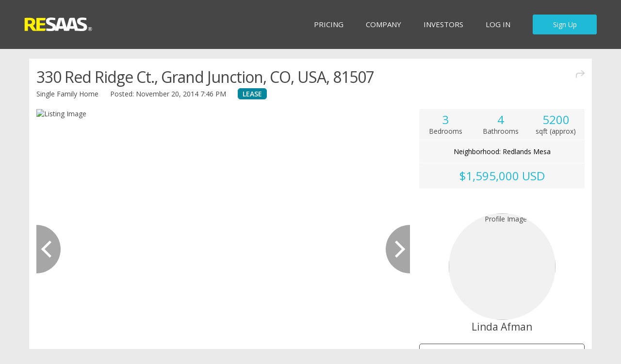

--- FILE ---
content_type: text/html; charset=utf-8
request_url: https://www.resaas.com/lindaafman1/details/330-red-ridge-ct--grand-junction-co-54653
body_size: 34255
content:


<!doctype html>
<html lang="en" class="no-js re-resaas-brand">
<head id="ctl00_Head1"><title>
	330 Red Ridge Ct., Grand Junction, CO, USA, 81507 listed by Linda Afman - Grand Junction  | Real Estate - RESAAS
</title><meta charset="utf-8" /><meta http-equiv="X-UA-Compatible" content="IE=edge,chrome=1" /><script type="text/javascript">window.NREUM||(NREUM={});NREUM.info = {"beacon":"bam.nr-data.net","errorBeacon":"bam.nr-data.net","licenseKey":"2c05a723e1","applicationID":"1731196","transactionName":"YFdQZUZWXxdSAUEIXlkdc2JkGEQXVhAaBVRDU1tdRxhYClcHTU9QREJK","queueTime":0,"applicationTime":641,"agent":"","atts":""}</script><script type="text/javascript">(window.NREUM||(NREUM={})).init={ajax:{deny_list:["bam.nr-data.net"]},feature_flags:["soft_nav"]};(window.NREUM||(NREUM={})).loader_config={xpid:"Ug4GUVBACQQDVVBbAQ==",licenseKey:"2c05a723e1",applicationID:"1731196",browserID:"1731218"};window.NREUM||(NREUM={}),__nr_require=function(t,e,n){function r(n){if(!e[n]){var i=e[n]={exports:{}};t[n][0].call(i.exports,function(e){var i=t[n][1][e];return r(i||e)},i,i.exports)}return e[n].exports}if("function"==typeof __nr_require)return __nr_require;for(var i=0;i<n.length;i++)r(n[i]);return r}({1:[function(t,e,n){function r(t){try{s.console&&console.log(t)}catch(e){}}var i,o=t("ee"),a=t(27),s={};try{i=localStorage.getItem("__nr_flags").split(","),console&&"function"==typeof console.log&&(s.console=!0,i.indexOf("dev")!==-1&&(s.dev=!0),i.indexOf("nr_dev")!==-1&&(s.nrDev=!0))}catch(c){}s.nrDev&&o.on("internal-error",function(t){r(t.stack)}),s.dev&&o.on("fn-err",function(t,e,n){r(n.stack)}),s.dev&&(r("NR AGENT IN DEVELOPMENT MODE"),r("flags: "+a(s,function(t,e){return t}).join(", ")))},{}],2:[function(t,e,n){function r(t,e,n,r,s){try{p?p-=1:i(s||new UncaughtException(t,e,n),!0)}catch(f){try{o("ierr",[f,c.now(),!0])}catch(d){}}return"function"==typeof u&&u.apply(this,a(arguments))}function UncaughtException(t,e,n){this.message=t||"Uncaught error with no additional information",this.sourceURL=e,this.line=n}function i(t,e){var n=e?null:c.now();o("err",[t,n])}var o=t("handle"),a=t(28),s=t("ee"),c=t("loader"),f=t("gos"),u=window.onerror,d=!1,l="nr@seenError";if(!c.disabled){var p=0;c.features.err=!0,t(1),window.onerror=r;try{throw new Error}catch(h){"stack"in h&&(t(10),t(9),"addEventListener"in window&&t(6),c.xhrWrappable&&t(11),d=!0)}s.on("fn-start",function(t,e,n){d&&(p+=1)}),s.on("fn-err",function(t,e,n){d&&!n[l]&&(f(n,l,function(){return!0}),this.thrown=!0,i(n))}),s.on("fn-end",function(){d&&!this.thrown&&p>0&&(p-=1)}),s.on("internal-error",function(t){o("ierr",[t,c.now(),!0])})}},{}],3:[function(t,e,n){var r=t("loader");r.disabled||(r.features.ins=!0)},{}],4:[function(t,e,n){function r(){var t=new PerformanceObserver(function(t,e){var n=t.getEntries();s(v,[n])});try{t.observe({entryTypes:["resource"]})}catch(e){}}function i(t){if(s(v,[window.performance.getEntriesByType(w)]),window.performance["c"+l])try{window.performance[h](m,i,!1)}catch(t){}else try{window.performance[h]("webkit"+m,i,!1)}catch(t){}}function o(t){}if(window.performance&&window.performance.timing&&window.performance.getEntriesByType){var a=t("ee"),s=t("handle"),c=t(10),f=t(9),u=t(5),d=t(19),l="learResourceTimings",p="addEventListener",h="removeEventListener",m="resourcetimingbufferfull",v="bstResource",w="resource",g="-start",y="-end",x="fn"+g,b="fn"+y,E="bstTimer",R="pushState",S=t("loader");if(!S.disabled){S.features.stn=!0,t(8),"addEventListener"in window&&t(6);var O=NREUM.o.EV;a.on(x,function(t,e){var n=t[0];n instanceof O&&(this.bstStart=S.now())}),a.on(b,function(t,e){var n=t[0];n instanceof O&&s("bst",[n,e,this.bstStart,S.now()])}),c.on(x,function(t,e,n){this.bstStart=S.now(),this.bstType=n}),c.on(b,function(t,e){s(E,[e,this.bstStart,S.now(),this.bstType])}),f.on(x,function(){this.bstStart=S.now()}),f.on(b,function(t,e){s(E,[e,this.bstStart,S.now(),"requestAnimationFrame"])}),a.on(R+g,function(t){this.time=S.now(),this.startPath=location.pathname+location.hash}),a.on(R+y,function(t){s("bstHist",[location.pathname+location.hash,this.startPath,this.time])}),u()?(s(v,[window.performance.getEntriesByType("resource")]),r()):p in window.performance&&(window.performance["c"+l]?window.performance[p](m,i,d(!1)):window.performance[p]("webkit"+m,i,d(!1))),document[p]("scroll",o,d(!1)),document[p]("keypress",o,d(!1)),document[p]("click",o,d(!1))}}},{}],5:[function(t,e,n){e.exports=function(){return"PerformanceObserver"in window&&"function"==typeof window.PerformanceObserver}},{}],6:[function(t,e,n){function r(t){for(var e=t;e&&!e.hasOwnProperty(u);)e=Object.getPrototypeOf(e);e&&i(e)}function i(t){s.inPlace(t,[u,d],"-",o)}function o(t,e){return t[1]}var a=t("ee").get("events"),s=t("wrap-function")(a,!0),c=t("gos"),f=XMLHttpRequest,u="addEventListener",d="removeEventListener";e.exports=a,"getPrototypeOf"in Object?(r(document),r(window),r(f.prototype)):f.prototype.hasOwnProperty(u)&&(i(window),i(f.prototype)),a.on(u+"-start",function(t,e){var n=t[1];if(null!==n&&("function"==typeof n||"object"==typeof n)){var r=c(n,"nr@wrapped",function(){function t(){if("function"==typeof n.handleEvent)return n.handleEvent.apply(n,arguments)}var e={object:t,"function":n}[typeof n];return e?s(e,"fn-",null,e.name||"anonymous"):n});this.wrapped=t[1]=r}}),a.on(d+"-start",function(t){t[1]=this.wrapped||t[1]})},{}],7:[function(t,e,n){function r(t,e,n){var r=t[e];"function"==typeof r&&(t[e]=function(){var t=o(arguments),e={};i.emit(n+"before-start",[t],e);var a;e[m]&&e[m].dt&&(a=e[m].dt);var s=r.apply(this,t);return i.emit(n+"start",[t,a],s),s.then(function(t){return i.emit(n+"end",[null,t],s),t},function(t){throw i.emit(n+"end",[t],s),t})})}var i=t("ee").get("fetch"),o=t(28),a=t(27);e.exports=i;var s=window,c="fetch-",f=c+"body-",u=["arrayBuffer","blob","json","text","formData"],d=s.Request,l=s.Response,p=s.fetch,h="prototype",m="nr@context";d&&l&&p&&(a(u,function(t,e){r(d[h],e,f),r(l[h],e,f)}),r(s,"fetch",c),i.on(c+"end",function(t,e){var n=this;if(e){var r=e.headers.get("content-length");null!==r&&(n.rxSize=r),i.emit(c+"done",[null,e],n)}else i.emit(c+"done",[t],n)}))},{}],8:[function(t,e,n){var r=t("ee").get("history"),i=t("wrap-function")(r);e.exports=r;var o=window.history&&window.history.constructor&&window.history.constructor.prototype,a=window.history;o&&o.pushState&&o.replaceState&&(a=o),i.inPlace(a,["pushState","replaceState"],"-")},{}],9:[function(t,e,n){var r=t("ee").get("raf"),i=t("wrap-function")(r),o="equestAnimationFrame";e.exports=r,i.inPlace(window,["r"+o,"mozR"+o,"webkitR"+o,"msR"+o],"raf-"),r.on("raf-start",function(t){t[0]=i(t[0],"fn-")})},{}],10:[function(t,e,n){function r(t,e,n){t[0]=a(t[0],"fn-",null,n)}function i(t,e,n){this.method=n,this.timerDuration=isNaN(t[1])?0:+t[1],t[0]=a(t[0],"fn-",this,n)}var o=t("ee").get("timer"),a=t("wrap-function")(o),s="setTimeout",c="setInterval",f="clearTimeout",u="-start",d="-";e.exports=o,a.inPlace(window,[s,"setImmediate"],s+d),a.inPlace(window,[c],c+d),a.inPlace(window,[f,"clearImmediate"],f+d),o.on(c+u,r),o.on(s+u,i)},{}],11:[function(t,e,n){function r(t,e){d.inPlace(e,["onreadystatechange"],"fn-",s)}function i(){var t=this,e=u.context(t);t.readyState>3&&!e.resolved&&(e.resolved=!0,u.emit("xhr-resolved",[],t)),d.inPlace(t,y,"fn-",s)}function o(t){x.push(t),m&&(E?E.then(a):w?w(a):(R=-R,S.data=R))}function a(){for(var t=0;t<x.length;t++)r([],x[t]);x.length&&(x=[])}function s(t,e){return e}function c(t,e){for(var n in t)e[n]=t[n];return e}t(6);var f=t("ee"),u=f.get("xhr"),d=t("wrap-function")(u),l=t(19),p=NREUM.o,h=p.XHR,m=p.MO,v=p.PR,w=p.SI,g="readystatechange",y=["onload","onerror","onabort","onloadstart","onloadend","onprogress","ontimeout"],x=[];e.exports=u;var b=window.XMLHttpRequest=function(t){var e=new h(t);try{u.emit("new-xhr",[e],e),e.addEventListener(g,i,l(!1))}catch(n){try{u.emit("internal-error",[n])}catch(r){}}return e};if(c(h,b),b.prototype=h.prototype,d.inPlace(b.prototype,["open","send"],"-xhr-",s),u.on("send-xhr-start",function(t,e){r(t,e),o(e)}),u.on("open-xhr-start",r),m){var E=v&&v.resolve();if(!w&&!v){var R=1,S=document.createTextNode(R);new m(a).observe(S,{characterData:!0})}}else f.on("fn-end",function(t){t[0]&&t[0].type===g||a()})},{}],12:[function(t,e,n){function r(t){if(!s(t))return null;var e=window.NREUM;if(!e.loader_config)return null;var n=(e.loader_config.accountID||"").toString()||null,r=(e.loader_config.agentID||"").toString()||null,f=(e.loader_config.trustKey||"").toString()||null;if(!n||!r)return null;var h=p.generateSpanId(),m=p.generateTraceId(),v=Date.now(),w={spanId:h,traceId:m,timestamp:v};return(t.sameOrigin||c(t)&&l())&&(w.traceContextParentHeader=i(h,m),w.traceContextStateHeader=o(h,v,n,r,f)),(t.sameOrigin&&!u()||!t.sameOrigin&&c(t)&&d())&&(w.newrelicHeader=a(h,m,v,n,r,f)),w}function i(t,e){return"00-"+e+"-"+t+"-01"}function o(t,e,n,r,i){var o=0,a="",s=1,c="",f="";return i+"@nr="+o+"-"+s+"-"+n+"-"+r+"-"+t+"-"+a+"-"+c+"-"+f+"-"+e}function a(t,e,n,r,i,o){var a="btoa"in window&&"function"==typeof window.btoa;if(!a)return null;var s={v:[0,1],d:{ty:"Browser",ac:r,ap:i,id:t,tr:e,ti:n}};return o&&r!==o&&(s.d.tk=o),btoa(JSON.stringify(s))}function s(t){return f()&&c(t)}function c(t){var e=!1,n={};if("init"in NREUM&&"distributed_tracing"in NREUM.init&&(n=NREUM.init.distributed_tracing),t.sameOrigin)e=!0;else if(n.allowed_origins instanceof Array)for(var r=0;r<n.allowed_origins.length;r++){var i=h(n.allowed_origins[r]);if(t.hostname===i.hostname&&t.protocol===i.protocol&&t.port===i.port){e=!0;break}}return e}function f(){return"init"in NREUM&&"distributed_tracing"in NREUM.init&&!!NREUM.init.distributed_tracing.enabled}function u(){return"init"in NREUM&&"distributed_tracing"in NREUM.init&&!!NREUM.init.distributed_tracing.exclude_newrelic_header}function d(){return"init"in NREUM&&"distributed_tracing"in NREUM.init&&NREUM.init.distributed_tracing.cors_use_newrelic_header!==!1}function l(){return"init"in NREUM&&"distributed_tracing"in NREUM.init&&!!NREUM.init.distributed_tracing.cors_use_tracecontext_headers}var p=t(24),h=t(14);e.exports={generateTracePayload:r,shouldGenerateTrace:s}},{}],13:[function(t,e,n){function r(t){var e=this.params,n=this.metrics;if(!this.ended){this.ended=!0;for(var r=0;r<l;r++)t.removeEventListener(d[r],this.listener,!1);return e.protocol&&"data"===e.protocol?void g("Ajax/DataUrl/Excluded"):void(e.aborted||(n.duration=a.now()-this.startTime,this.loadCaptureCalled||4!==t.readyState?null==e.status&&(e.status=0):o(this,t),n.cbTime=this.cbTime,s("xhr",[e,n,this.startTime,this.endTime,"xhr"],this)))}}function i(t,e){var n=c(e),r=t.params;r.hostname=n.hostname,r.port=n.port,r.protocol=n.protocol,r.host=n.hostname+":"+n.port,r.pathname=n.pathname,t.parsedOrigin=n,t.sameOrigin=n.sameOrigin}function o(t,e){t.params.status=e.status;var n=v(e,t.lastSize);if(n&&(t.metrics.rxSize=n),t.sameOrigin){var r=e.getResponseHeader("X-NewRelic-App-Data");r&&(t.params.cat=r.split(", ").pop())}t.loadCaptureCalled=!0}var a=t("loader");if(a.xhrWrappable&&!a.disabled){var s=t("handle"),c=t(14),f=t(12).generateTracePayload,u=t("ee"),d=["load","error","abort","timeout"],l=d.length,p=t("id"),h=t(20),m=t(18),v=t(15),w=t(19),g=t(21).recordSupportability,y=NREUM.o.REQ,x=window.XMLHttpRequest;a.features.xhr=!0,t(11),t(7),u.on("new-xhr",function(t){var e=this;e.totalCbs=0,e.called=0,e.cbTime=0,e.end=r,e.ended=!1,e.xhrGuids={},e.lastSize=null,e.loadCaptureCalled=!1,e.params=this.params||{},e.metrics=this.metrics||{},t.addEventListener("load",function(n){o(e,t)},w(!1)),h&&(h>34||h<10)||t.addEventListener("progress",function(t){e.lastSize=t.loaded},w(!1))}),u.on("open-xhr-start",function(t){this.params={method:t[0]},i(this,t[1]),this.metrics={}}),u.on("open-xhr-end",function(t,e){"loader_config"in NREUM&&"xpid"in NREUM.loader_config&&this.sameOrigin&&e.setRequestHeader("X-NewRelic-ID",NREUM.loader_config.xpid);var n=f(this.parsedOrigin);if(n){var r=!1;n.newrelicHeader&&(e.setRequestHeader("newrelic",n.newrelicHeader),r=!0),n.traceContextParentHeader&&(e.setRequestHeader("traceparent",n.traceContextParentHeader),n.traceContextStateHeader&&e.setRequestHeader("tracestate",n.traceContextStateHeader),r=!0),r&&(this.dt=n)}}),u.on("send-xhr-start",function(t,e){var n=this.metrics,r=t[0],i=this;if(n&&r){var o=m(r);o&&(n.txSize=o)}this.startTime=a.now(),this.listener=function(t){try{"abort"!==t.type||i.loadCaptureCalled||(i.params.aborted=!0),("load"!==t.type||i.called===i.totalCbs&&(i.onloadCalled||"function"!=typeof e.onload))&&i.end(e)}catch(n){try{u.emit("internal-error",[n])}catch(r){}}};for(var s=0;s<l;s++)e.addEventListener(d[s],this.listener,w(!1))}),u.on("xhr-cb-time",function(t,e,n){this.cbTime+=t,e?this.onloadCalled=!0:this.called+=1,this.called!==this.totalCbs||!this.onloadCalled&&"function"==typeof n.onload||this.end(n)}),u.on("xhr-load-added",function(t,e){var n=""+p(t)+!!e;this.xhrGuids&&!this.xhrGuids[n]&&(this.xhrGuids[n]=!0,this.totalCbs+=1)}),u.on("xhr-load-removed",function(t,e){var n=""+p(t)+!!e;this.xhrGuids&&this.xhrGuids[n]&&(delete this.xhrGuids[n],this.totalCbs-=1)}),u.on("xhr-resolved",function(){this.endTime=a.now()}),u.on("addEventListener-end",function(t,e){e instanceof x&&"load"===t[0]&&u.emit("xhr-load-added",[t[1],t[2]],e)}),u.on("removeEventListener-end",function(t,e){e instanceof x&&"load"===t[0]&&u.emit("xhr-load-removed",[t[1],t[2]],e)}),u.on("fn-start",function(t,e,n){e instanceof x&&("onload"===n&&(this.onload=!0),("load"===(t[0]&&t[0].type)||this.onload)&&(this.xhrCbStart=a.now()))}),u.on("fn-end",function(t,e){this.xhrCbStart&&u.emit("xhr-cb-time",[a.now()-this.xhrCbStart,this.onload,e],e)}),u.on("fetch-before-start",function(t){function e(t,e){var n=!1;return e.newrelicHeader&&(t.set("newrelic",e.newrelicHeader),n=!0),e.traceContextParentHeader&&(t.set("traceparent",e.traceContextParentHeader),e.traceContextStateHeader&&t.set("tracestate",e.traceContextStateHeader),n=!0),n}var n,r=t[1]||{};"string"==typeof t[0]?n=t[0]:t[0]&&t[0].url?n=t[0].url:window.URL&&t[0]&&t[0]instanceof URL&&(n=t[0].href),n&&(this.parsedOrigin=c(n),this.sameOrigin=this.parsedOrigin.sameOrigin);var i=f(this.parsedOrigin);if(i&&(i.newrelicHeader||i.traceContextParentHeader))if("string"==typeof t[0]||window.URL&&t[0]&&t[0]instanceof URL){var o={};for(var a in r)o[a]=r[a];o.headers=new Headers(r.headers||{}),e(o.headers,i)&&(this.dt=i),t.length>1?t[1]=o:t.push(o)}else t[0]&&t[0].headers&&e(t[0].headers,i)&&(this.dt=i)}),u.on("fetch-start",function(t,e){this.params={},this.metrics={},this.startTime=a.now(),this.dt=e,t.length>=1&&(this.target=t[0]),t.length>=2&&(this.opts=t[1]);var n,r=this.opts||{},o=this.target;if("string"==typeof o?n=o:"object"==typeof o&&o instanceof y?n=o.url:window.URL&&"object"==typeof o&&o instanceof URL&&(n=o.href),i(this,n),"data"!==this.params.protocol){var s=(""+(o&&o instanceof y&&o.method||r.method||"GET")).toUpperCase();this.params.method=s,this.txSize=m(r.body)||0}}),u.on("fetch-done",function(t,e){if(this.endTime=a.now(),this.params||(this.params={}),"data"===this.params.protocol)return void g("Ajax/DataUrl/Excluded");this.params.status=e?e.status:0;var n;"string"==typeof this.rxSize&&this.rxSize.length>0&&(n=+this.rxSize);var r={txSize:this.txSize,rxSize:n,duration:a.now()-this.startTime};s("xhr",[this.params,r,this.startTime,this.endTime,"fetch"],this)})}},{}],14:[function(t,e,n){var r={};e.exports=function(t){if(t in r)return r[t];if(0===(t||"").indexOf("data:"))return{protocol:"data"};var e=document.createElement("a"),n=window.location,i={};e.href=t,i.port=e.port;var o=e.href.split("://");!i.port&&o[1]&&(i.port=o[1].split("/")[0].split("@").pop().split(":")[1]),i.port&&"0"!==i.port||(i.port="https"===o[0]?"443":"80"),i.hostname=e.hostname||n.hostname,i.pathname=e.pathname,i.protocol=o[0],"/"!==i.pathname.charAt(0)&&(i.pathname="/"+i.pathname);var a=!e.protocol||":"===e.protocol||e.protocol===n.protocol,s=e.hostname===document.domain&&e.port===n.port;return i.sameOrigin=a&&(!e.hostname||s),"/"===i.pathname&&(r[t]=i),i}},{}],15:[function(t,e,n){function r(t,e){var n=t.responseType;return"json"===n&&null!==e?e:"arraybuffer"===n||"blob"===n||"json"===n?i(t.response):"text"===n||""===n||void 0===n?i(t.responseText):void 0}var i=t(18);e.exports=r},{}],16:[function(t,e,n){function r(){}function i(t,e,n,r){return function(){return u.recordSupportability("API/"+e+"/called"),o(t+e,[f.now()].concat(s(arguments)),n?null:this,r),n?void 0:this}}var o=t("handle"),a=t(27),s=t(28),c=t("ee").get("tracer"),f=t("loader"),u=t(21),d=NREUM;"undefined"==typeof window.newrelic&&(newrelic=d);var l=["setPageViewName","setCustomAttribute","setErrorHandler","finished","addToTrace","inlineHit","addRelease"],p="api-",h=p+"ixn-";a(l,function(t,e){d[e]=i(p,e,!0,"api")}),d.addPageAction=i(p,"addPageAction",!0),d.setCurrentRouteName=i(p,"routeName",!0),e.exports=newrelic,d.interaction=function(){return(new r).get()};var m=r.prototype={createTracer:function(t,e){var n={},r=this,i="function"==typeof e;return o(h+"tracer",[f.now(),t,n],r),function(){if(c.emit((i?"":"no-")+"fn-start",[f.now(),r,i],n),i)try{return e.apply(this,arguments)}catch(t){throw c.emit("fn-err",[arguments,this,t],n),t}finally{c.emit("fn-end",[f.now()],n)}}}};a("actionText,setName,setAttribute,save,ignore,onEnd,getContext,end,get".split(","),function(t,e){m[e]=i(h,e)}),newrelic.noticeError=function(t,e){"string"==typeof t&&(t=new Error(t)),u.recordSupportability("API/noticeError/called"),o("err",[t,f.now(),!1,e])}},{}],17:[function(t,e,n){function r(t){if(NREUM.init){for(var e=NREUM.init,n=t.split("."),r=0;r<n.length-1;r++)if(e=e[n[r]],"object"!=typeof e)return;return e=e[n[n.length-1]]}}e.exports={getConfiguration:r}},{}],18:[function(t,e,n){e.exports=function(t){if("string"==typeof t&&t.length)return t.length;if("object"==typeof t){if("undefined"!=typeof ArrayBuffer&&t instanceof ArrayBuffer&&t.byteLength)return t.byteLength;if("undefined"!=typeof Blob&&t instanceof Blob&&t.size)return t.size;if(!("undefined"!=typeof FormData&&t instanceof FormData))try{return JSON.stringify(t).length}catch(e){return}}}},{}],19:[function(t,e,n){var r=!1;try{var i=Object.defineProperty({},"passive",{get:function(){r=!0}});window.addEventListener("testPassive",null,i),window.removeEventListener("testPassive",null,i)}catch(o){}e.exports=function(t){return r?{passive:!0,capture:!!t}:!!t}},{}],20:[function(t,e,n){var r=0,i=navigator.userAgent.match(/Firefox[\/\s](\d+\.\d+)/);i&&(r=+i[1]),e.exports=r},{}],21:[function(t,e,n){function r(t,e){var n=[a,t,{name:t},e];return o("storeMetric",n,null,"api"),n}function i(t,e){var n=[s,t,{name:t},e];return o("storeEventMetrics",n,null,"api"),n}var o=t("handle"),a="sm",s="cm";e.exports={constants:{SUPPORTABILITY_METRIC:a,CUSTOM_METRIC:s},recordSupportability:r,recordCustom:i}},{}],22:[function(t,e,n){function r(){return s.exists&&performance.now?Math.round(performance.now()):(o=Math.max((new Date).getTime(),o))-a}function i(){return o}var o=(new Date).getTime(),a=o,s=t(29);e.exports=r,e.exports.offset=a,e.exports.getLastTimestamp=i},{}],23:[function(t,e,n){function r(t,e){var n=t.getEntries();n.forEach(function(t){"first-paint"===t.name?p("timing",["fp",Math.floor(t.startTime)]):"first-contentful-paint"===t.name&&p("timing",["fcp",Math.floor(t.startTime)])})}function i(t,e){var n=t.getEntries();if(n.length>0){var r=n[n.length-1];if(f&&f<r.startTime)return;var i=[r],o=a({});o&&i.push(o),p("lcp",i)}}function o(t){t.getEntries().forEach(function(t){t.hadRecentInput||p("cls",[t])})}function a(t){var e=navigator.connection||navigator.mozConnection||navigator.webkitConnection;if(e)return e.type&&(t["net-type"]=e.type),e.effectiveType&&(t["net-etype"]=e.effectiveType),e.rtt&&(t["net-rtt"]=e.rtt),e.downlink&&(t["net-dlink"]=e.downlink),t}function s(t){if(t instanceof w&&!y){var e=Math.round(t.timeStamp),n={type:t.type};a(n),e<=h.now()?n.fid=h.now()-e:e>h.offset&&e<=Date.now()?(e-=h.offset,n.fid=h.now()-e):e=h.now(),y=!0,p("timing",["fi",e,n])}}function c(t){"hidden"===t&&(f=h.now(),p("pageHide",[f]))}if(!("init"in NREUM&&"page_view_timing"in NREUM.init&&"enabled"in NREUM.init.page_view_timing&&NREUM.init.page_view_timing.enabled===!1)){var f,u,d,l,p=t("handle"),h=t("loader"),m=t(26),v=t(19),w=NREUM.o.EV;if("PerformanceObserver"in window&&"function"==typeof window.PerformanceObserver){u=new PerformanceObserver(r);try{u.observe({entryTypes:["paint"]})}catch(g){}d=new PerformanceObserver(i);try{d.observe({entryTypes:["largest-contentful-paint"]})}catch(g){}l=new PerformanceObserver(o);try{l.observe({type:"layout-shift",buffered:!0})}catch(g){}}if("addEventListener"in document){var y=!1,x=["click","keydown","mousedown","pointerdown","touchstart"];x.forEach(function(t){document.addEventListener(t,s,v(!1))})}m(c)}},{}],24:[function(t,e,n){function r(){function t(){return e?15&e[n++]:16*Math.random()|0}var e=null,n=0,r=window.crypto||window.msCrypto;r&&r.getRandomValues&&(e=r.getRandomValues(new Uint8Array(31)));for(var i,o="xxxxxxxx-xxxx-4xxx-yxxx-xxxxxxxxxxxx",a="",s=0;s<o.length;s++)i=o[s],"x"===i?a+=t().toString(16):"y"===i?(i=3&t()|8,a+=i.toString(16)):a+=i;return a}function i(){return a(16)}function o(){return a(32)}function a(t){function e(){return n?15&n[r++]:16*Math.random()|0}var n=null,r=0,i=window.crypto||window.msCrypto;i&&i.getRandomValues&&Uint8Array&&(n=i.getRandomValues(new Uint8Array(t)));for(var o=[],a=0;a<t;a++)o.push(e().toString(16));return o.join("")}e.exports={generateUuid:r,generateSpanId:i,generateTraceId:o}},{}],25:[function(t,e,n){function r(t,e){if(!i)return!1;if(t!==i)return!1;if(!e)return!0;if(!o)return!1;for(var n=o.split("."),r=e.split("."),a=0;a<r.length;a++)if(r[a]!==n[a])return!1;return!0}var i=null,o=null,a=/Version\/(\S+)\s+Safari/;if(navigator.userAgent){var s=navigator.userAgent,c=s.match(a);c&&s.indexOf("Chrome")===-1&&s.indexOf("Chromium")===-1&&(i="Safari",o=c[1])}e.exports={agent:i,version:o,match:r}},{}],26:[function(t,e,n){function r(t){function e(){t(s&&document[s]?document[s]:document[o]?"hidden":"visible")}"addEventListener"in document&&a&&document.addEventListener(a,e,i(!1))}var i=t(19);e.exports=r;var o,a,s;"undefined"!=typeof document.hidden?(o="hidden",a="visibilitychange",s="visibilityState"):"undefined"!=typeof document.msHidden?(o="msHidden",a="msvisibilitychange"):"undefined"!=typeof document.webkitHidden&&(o="webkitHidden",a="webkitvisibilitychange",s="webkitVisibilityState")},{}],27:[function(t,e,n){function r(t,e){var n=[],r="",o=0;for(r in t)i.call(t,r)&&(n[o]=e(r,t[r]),o+=1);return n}var i=Object.prototype.hasOwnProperty;e.exports=r},{}],28:[function(t,e,n){function r(t,e,n){e||(e=0),"undefined"==typeof n&&(n=t?t.length:0);for(var r=-1,i=n-e||0,o=Array(i<0?0:i);++r<i;)o[r]=t[e+r];return o}e.exports=r},{}],29:[function(t,e,n){e.exports={exists:"undefined"!=typeof window.performance&&window.performance.timing&&"undefined"!=typeof window.performance.timing.navigationStart}},{}],ee:[function(t,e,n){function r(){}function i(t){function e(t){return t&&t instanceof r?t:t?f(t,c,a):a()}function n(n,r,i,o,a){if(a!==!1&&(a=!0),!p.aborted||o){t&&a&&t(n,r,i);for(var s=e(i),c=m(n),f=c.length,u=0;u<f;u++)c[u].apply(s,r);var l=d[y[n]];return l&&l.push([x,n,r,s]),s}}function o(t,e){g[t]=m(t).concat(e)}function h(t,e){var n=g[t];if(n)for(var r=0;r<n.length;r++)n[r]===e&&n.splice(r,1)}function m(t){return g[t]||[]}function v(t){return l[t]=l[t]||i(n)}function w(t,e){p.aborted||u(t,function(t,n){e=e||"feature",y[n]=e,e in d||(d[e]=[])})}var g={},y={},x={on:o,addEventListener:o,removeEventListener:h,emit:n,get:v,listeners:m,context:e,buffer:w,abort:s,aborted:!1};return x}function o(t){return f(t,c,a)}function a(){return new r}function s(){(d.api||d.feature)&&(p.aborted=!0,d=p.backlog={})}var c="nr@context",f=t("gos"),u=t(27),d={},l={},p=e.exports=i();e.exports.getOrSetContext=o,p.backlog=d},{}],gos:[function(t,e,n){function r(t,e,n){if(i.call(t,e))return t[e];var r=n();if(Object.defineProperty&&Object.keys)try{return Object.defineProperty(t,e,{value:r,writable:!0,enumerable:!1}),r}catch(o){}return t[e]=r,r}var i=Object.prototype.hasOwnProperty;e.exports=r},{}],handle:[function(t,e,n){function r(t,e,n,r){i.buffer([t],r),i.emit(t,e,n)}var i=t("ee").get("handle");e.exports=r,r.ee=i},{}],id:[function(t,e,n){function r(t){var e=typeof t;return!t||"object"!==e&&"function"!==e?-1:t===window?0:a(t,o,function(){return i++})}var i=1,o="nr@id",a=t("gos");e.exports=r},{}],loader:[function(t,e,n){function r(){if(!O++){var t=S.info=NREUM.info,e=m.getElementsByTagName("script")[0];if(setTimeout(f.abort,3e4),!(t&&t.licenseKey&&t.applicationID&&e))return f.abort();c(E,function(e,n){t[e]||(t[e]=n)});var n=a();s("mark",["onload",n+S.offset],null,"api"),s("timing",["load",n]);var r=m.createElement("script");0===t.agent.indexOf("http://")||0===t.agent.indexOf("https://")?r.src=t.agent:r.src=p+"://"+t.agent,e.parentNode.insertBefore(r,e)}}function i(){"complete"===m.readyState&&o()}function o(){s("mark",["domContent",a()+S.offset],null,"api")}var a=t(22),s=t("handle"),c=t(27),f=t("ee"),u=t(25),d=t(17),l=t(19),p=d.getConfiguration("ssl")===!1?"http":"https",h=window,m=h.document,v="addEventListener",w="attachEvent",g=h.XMLHttpRequest,y=g&&g.prototype,x=!1;NREUM.o={ST:setTimeout,SI:h.setImmediate,CT:clearTimeout,XHR:g,REQ:h.Request,EV:h.Event,PR:h.Promise,MO:h.MutationObserver};var b=""+location,E={beacon:"bam.nr-data.net",errorBeacon:"bam.nr-data.net",agent:"js-agent.newrelic.com/nr-1216.min.js"},R=g&&y&&y[v]&&!/CriOS/.test(navigator.userAgent),S=e.exports={offset:a.getLastTimestamp(),now:a,origin:b,features:{},xhrWrappable:R,userAgent:u,disabled:x};if(!x){t(16),t(23),m[v]?(m[v]("DOMContentLoaded",o,l(!1)),h[v]("load",r,l(!1))):(m[w]("onreadystatechange",i),h[w]("onload",r)),s("mark",["firstbyte",a.getLastTimestamp()],null,"api");var O=0}},{}],"wrap-function":[function(t,e,n){function r(t,e){function n(e,n,r,c,f){function nrWrapper(){var o,a,u,l;try{a=this,o=d(arguments),u="function"==typeof r?r(o,a):r||{}}catch(p){i([p,"",[o,a,c],u],t)}s(n+"start",[o,a,c],u,f);try{return l=e.apply(a,o)}catch(h){throw s(n+"err",[o,a,h],u,f),h}finally{s(n+"end",[o,a,l],u,f)}}return a(e)?e:(n||(n=""),nrWrapper[l]=e,o(e,nrWrapper,t),nrWrapper)}function r(t,e,r,i,o){r||(r="");var s,c,f,u="-"===r.charAt(0);for(f=0;f<e.length;f++)c=e[f],s=t[c],a(s)||(t[c]=n(s,u?c+r:r,i,c,o))}function s(n,r,o,a){if(!h||e){var s=h;h=!0;try{t.emit(n,r,o,e,a)}catch(c){i([c,n,r,o],t)}h=s}}return t||(t=u),n.inPlace=r,n.flag=l,n}function i(t,e){e||(e=u);try{e.emit("internal-error",t)}catch(n){}}function o(t,e,n){if(Object.defineProperty&&Object.keys)try{var r=Object.keys(t);return r.forEach(function(n){Object.defineProperty(e,n,{get:function(){return t[n]},set:function(e){return t[n]=e,e}})}),e}catch(o){i([o],n)}for(var a in t)p.call(t,a)&&(e[a]=t[a]);return e}function a(t){return!(t&&t instanceof Function&&t.apply&&!t[l])}function s(t,e){var n=e(t);return n[l]=t,o(t,n,u),n}function c(t,e,n){var r=t[e];t[e]=s(r,n)}function f(){for(var t=arguments.length,e=new Array(t),n=0;n<t;++n)e[n]=arguments[n];return e}var u=t("ee"),d=t(28),l="nr@original",p=Object.prototype.hasOwnProperty,h=!1;e.exports=r,e.exports.wrapFunction=s,e.exports.wrapInPlace=c,e.exports.argsToArray=f},{}]},{},["loader",2,13,4,3]);</script><meta name="viewport" content="width=device-width, initial-scale=1, maximum-scale=1" /><meta name="apple-itunes-app" content="app-id=609267244" />

    <script>
        window.pageType = "listing-detail";
    </script>
    
<!-- Google Analytics -->
<script>
	var ga_re = {};
	var gtag_re = {};
	ga_re.local = 'UA-21172711-13';
	ga_re.test = 'UA-21172711-5';
	ga_re.staging = 'UA-21172711-6';
	ga_re.www = 'UA-21172711-1';

	gtag_re.local = 'G-08ZP2EJGCP';
	gtag_re.www = 'G-CT4TS1P0XQ';

	var loc = window.location.hostname.substring(0, window.location.hostname.indexOf('.'));
	var page;

	(function(i,s,o,g,r,a,m){i['GoogleAnalyticsObject'] = r;i[r]=i[r]||function(){
				(i[r].q = i[r].q || []).push(arguments)},i[r].l=1*new Date();a=s.createElement(o),
	m=s.getElementsByTagName(o)[0];a.async=1;a.src=g;m.parentNode.insertBefore(a,m)
	})(window, document, 'script', '//www.google-analytics.com/analytics.js', 'ga');

	ga('create', ga_re[loc], 'auto');

	// gtag config
	window.dataLayer = window.dataLayer || [];
	function gtag() { dataLayer.push(arguments); }

	var configParams = {};

	

	page = window.pageType || window.location.pathname
	if (page) {
		configParams['PageType'] = page;
	}

	

	// Experience dimension (scope: Hit)
	

	gtag('js', new Date());
	gtag('config', gtag_re[loc], configParams);

	// Authenticated dimension (scope: Session)
	

	// PageType dimension (scope: Hit)
	page = window.pageType || window.location.pathname
	if (page) {
		ga('set', 'dimension2', page);
	}
	// Origin dimension (scope: Hit)
	

	// Experience dimension (scope: Hit)
	

	// track page view
	ga('send', 'pageview');
</script>
<!-- End Google Analytics -->
<link rel="shortcut icon" href="/favicon.ico" /><link rel="stylesheet" href="https://assets.cdn.resaas.com/assets/dist/css/stylesheets/resaas2.52c17e7e926122bbf047.css" /><link rel="stylesheet" href="https://assets.cdn.resaas.com/assets/dist/css/stylesheets/resaas-brand.b870f21e4ce6a9ecaa45.css" />

<!-- Google WebFont -->
<script defer src="//ajax.googleapis.com/ajax/libs/webfont/1.6.26/webfont.js"></script>
<script defer src="/assets/common/js/modules/webFontLoad.js"></script>

<!-- Global site tag (gtag.js) - Google Ads: 10812227583 -->
<script async src="https://www.googletagmanager.com/gtag/js?id=AW-10812227583"></script>
<script>
  window.dataLayer = window.dataLayer || [];
  function gtag(){dataLayer.push(arguments);}
  gtag('js', new Date());

  gtag('config', 'AW-10812227583');
</script>

<!-- Unbounce -->
<script src="https://cb246db6ac5144b5b33330f7cfa6f261.js.ubembed.com" async></script>

<script>
    document.addEventListener('error', function (event) {
        var fallbackSrc, altAtr, logglyWarn;
        //fallback for broken images
        if (event.target.tagName.toLowerCase() === 'img') {
            var src = event.target.getAttribute('src');
            var defaultQueryString = '?bgcolor=D1D3D4';
            var srcQueryString = src.split('?')[1];
            var dataSrc = event.target.getAttribute('data-src');
            var dataSrcset = event.target.getAttribute('data-srcset');
            var srcset = event.target.getAttribute('srcset');
            var currentAltAtr = event.target.getAttribute('alt');
            var trackingpixel = event.target.getAttribute('data-testid');

            var profileFallbackSrc = 'https://content-eecuhxg6gch7hahp.a03.azurefd.net/assets/6b741b11-9122-472f-a518-8c2c93fcea87.png';
            var listingFallbackSrc = 'https://content-eecuhxg6gch7hahp.a03.azurefd.net/assets/4788bef9-098d-41c4-9705-e57d5663635f.png';
            var genericFallbackSrc = 'https://content-eecuhxg6gch7hahp.a03.azurefd.net/assets/aeddd27c-f35b-4969-9562-a901dbbee295.png';

            if (trackingpixel === "trackingpixel") {
                return false;
            }

            if (!src) {
                return false;
            }

            if (src.includes(genericFallbackSrc)) {
                return false;
            }

            if (src.includes('profile')) {
                fallbackSrc = profileFallbackSrc;
                altAtr = 'Profile Image';
                logglyWarn = 'Broken Profile Image ' + src;
            } else if (src.includes('listings')) {
                fallbackSrc = listingFallbackSrc;
                altAtr = 'Listing Image';
                logglyWarn = 'Broken Listing Image ' + src;
            } else {
                fallbackSrc = genericFallbackSrc;
                altAtr = 'Generic Image';
                logglyWarn = 'Broken Generic Image ' + src;
            }

            if (typeof RESAAS !== 'undefined' && RESAAS && RESAAS.LogglyController && RESAAS.LogglyController.warn) {
                RESAAS.LogglyController.warn(logglyWarn);
            }

            if (srcQueryString) {
                var updatedQueryString = srcQueryString.replace(/(srotate|mode)=.*?(&|$)/gi, '');
                fallbackSrc += defaultQueryString + (updatedQueryString ? '&' + updatedQueryString : '');
            } else {
                fallbackSrc += defaultQueryString;
            }

            if (currentAltAtr) {
                altAtr = currentAltAtr;
            }

            event.target.src = fallbackSrc;
            event.target.alt = altAtr;

            if (dataSrc) {
                event.target.setAttribute('data-src', fallbackSrc);
            }

            if (dataSrcset) {
                event.target.setAttribute('data-srcset', fallbackSrc);
            }

            if (srcset) {
                event.target.setAttribute('srcset', fallbackSrc);
            }
        }
    }, true);
</script>


    <script src="/assets/common/js/env.js"></script>
    <script>RESAAS.Environment.IsFirmPersona !== true || document.write('<link rel="stylesheet" href="../../Controls/%3C%25=%20RESAAS.Web.AssetStore.ResaasFirmUserCss%20%25%3E" />')</script>
    <script src="/assets/common/js/vendor/modernizr.min.js"></script>
    <script src="//ajax.aspnetcdn.com/ajax/jquery/jquery-1.11.3.min.js"></script>
    <script>window.jQuery || document.write('<script src="/assets/common/js/vendor/jquery/jquery-1.11.3.min.js"><\/script>')</script>

    <script src="/assets/common/js/vendor/jquery/jquery-ui.custom.min.js"></script>
    <script src="/assets/common/js/vendor/jquery/jquery.ui-widget.min.js"></script>
    
    <!-- global javascript -->
    
    <!-- localization -->
    <script src="/localization?v=A8C91C11-D2AC-4369-AF39-31EFAFD633F3&lang=en-US"></script>
    <script src="/localization/dashboard?v=6F82748B-A240-429A-8D58-E646FC7199A6&lang=en-US"></script>
    <script src="/localization/Listings?v=7B1B8126-DFC1-42B6-A5C7-0E40BF268482&lang=en-US"></script>
    <script src="/localization/QAndA?v=A6CB203B-2EFF-4CA0-8F11-63CA28926236&lang=en-US"></script>
    <script src="/localization/Reblasts?v=2c57de25-eee0-427b-8f1d-5c7c16affb02&lang=en-US"></script>

    
    <meta name="description" content="330 Red Ridge Ct., Grand Junction, CO, USA, 81507, $1,595,000, Redlands Mesa Golf Course Community is home to our spectacular Old World Tuscan Design home. Breathtaking, unobstructed views from the east facing back patio/veranda set the mood for great entertaining. Our home backs up to a natural terrine open space for enhanced privacy & spacious setting. A cast brass double front door welcomes one & all. Knotty alder hard wood flooring & travertine tile floor, semi-smooth faux textured walls, designer selected carpeting. Butlers pantry, morning/breakfast room, 42 built-in refrigerator, built-in recipe desk, professional-grade appliances, granite slab countertops & knotty alder cabinets make this a dream kitchen, plus a patio access from kitchen. Rustic beam, vaulted ceiling, complement living room to give you the feeling of a high mountain chalet. 3 designer fireplaces, impressive chandelier compliments entrance foyer. Clay tile roof, rich exterior of stucco, energy-efficient metal-clad windows/doors, colored concrete on terraces & patios. In-ground pool, custom landscaping water fountain. 4 car garage + golf cart garage, heated, painted & sealed garage floors. In floor radiant heat. Amazing recreation room on upper level with unsurpassed Monument & valley views, with wet bar to serve guests. Walk-out lower level & the best thing of all, THIS HOME HAS AN ELEVATOR, that services all three levels. Truly a home for the discriminating buyer. Two skylights over entry." />
    <meta name="keywords" content="RESAAS, Real Estate, property listing, home buying, listing photos" />

    <meta property="st:image" content="https://content-eecuhxg6gch7hahp.a03.azurefd.net/assets/realtors/website/0/277/424/listings/images/mid/1dee1c0b-9ad5-4176-a568-38f86189eaed.jpg" />
    <meta property='st:type' content='listing_detail' />

    <meta property="og:title" content="330 Red Ridge Ct., Grand Junction, CO, USA, 81507" />
    <meta property="og:description" content="$1,595,000: Redlands Mesa Golf Course Community is home to our spectacular Old World Tuscan Design home. Breathtaking, unobstructed views from the east facing back patio/veranda set the mood for great entertaining. Our home backs up to a natural terrine open space for enhanced privacy &amp; spacious setting. A cast brass double front door welcomes one &amp; all. Knotty alder hard wood flooring &amp; travertine tile floor, semi-smooth faux textured walls, designer selected carpeting. Butlers pantry, morning/breakfast room, 42 built-in refrigerator, built-in recipe desk, professional-grade appliances, granite slab countertops &amp; knotty alder cabinets make this a dream kitchen, plus a patio access from kitchen. Rustic beam, vaulted ceiling, complement living room to give you the feeling of a high mountain chalet. 3 designer fireplaces, impressive chandelier compliments entrance foyer. Clay tile roof, rich exterior of stucco, energy-efficient metal-clad windows/doors, colored concrete on terraces &amp; patios. In-ground pool, custom landscaping water fountain. 4 car garage + golf cart garage, heated, painted &amp; sealed garage floors. In floor radiant heat. Amazing recreation room on upper level with unsurpassed Monument &amp; valley views, with wet bar to serve guests. Walk-out lower level &amp; the best thing of all, THIS HOME HAS AN ELEVATOR, that services all three levels. Truly a home for the discriminating buyer. Two skylights over entry." />
    <meta property="og:image" content="https://content-eecuhxg6gch7hahp.a03.azurefd.net/assets/realtors/website/0/277/424/listings/images/mid/1dee1c0b-9ad5-4176-a568-38f86189eaed.jpg" />
    <meta property="og:site_name" content="RESAAS" />
    <meta property="fb:admins" content="791600503" />

    <link rel="stylesheet" href="https://assets.cdn.resaas.com/assets/dist/css/stylesheets/resaas-listing.a0932a74db7d39d18b98.css" />

    
    <script type="application/ld+json">
        {
  "@context": "http://schema.org",
  "@type": "Place",
  "description": "Redlands Mesa Golf Course Community is home to our spectacular Old World Tuscan Design home. Breathtaking, unobstructed views from the east facing back patio/veranda set the mood for great entertaining. Our home backs up to a natural terrine open space for enhanced privacy & spacious setting. A cast brass double front door welcomes one & all. Knotty alder hard wood flooring & travertine tile floor, semi-smooth faux textured walls, designer selected carpeting. Butlers pantry, morning/breakfast room, 42 built-in refrigerator, built-in recipe desk, professional-grade appliances, granite slab countertops & knotty alder cabinets make this a dream kitchen, plus a patio access from kitchen. Rustic beam, vaulted ceiling, complement living room to give you the feeling of a high mountain chalet. 3 designer fireplaces, impressive chandelier compliments entrance foyer. Clay tile roof, rich exterior of stucco, energy-efficient metal-clad windows/doors, colored concrete on terraces & patios. In-ground pool, custom landscaping water fountain. 4 car garage + golf cart garage, heated, painted & sealed garage floors. In floor radiant heat. Amazing recreation room on upper level with unsurpassed Monument & valley views, with wet bar to serve guests. Walk-out lower level & the best thing of all, THIS HOME HAS AN ELEVATOR, that services all three levels. Truly a home for the discriminating buyer. Two skylights over entry.",
  "address": {
    "@type": "PostalAddress",
    "streetAddress": "330 Red Ridge Ct.",
    "addressLocality": "Grand Junction",
    "addressRegion": "CO",
    "postalCode": "81507"
  },
  "geo": {
    "@type": "GeoCoordinates",
    "latitude": "39.054122",
    "longitude": "-108.626414"
  }
}
    </script>
    
    
    <!-- Global site tag (gtag.js) - Google Analytics -->
    <script async src="https://www.googletagmanager.com/gtag/js?id=UA-21172711-4"></script>
    <script>
        window.dataLayer = window.dataLayer || [];
        function gtag() { dataLayer.push(arguments); }
        gtag('js', new Date());
        gtag('config', 'UA-21172711-4', { 'optimize_id': 'GTM-P4J6BXZ' });
    </script>

    <script src="/assets/common/js/vendor/moment/moment.min.js"></script>
    <script src="//maps.googleapis.com/maps/api/js?v=3&key=AIzaSyCsbUUt8hAXP4fzkZgu13_bt_SwH49xmiU&callback=Function.prototype&libraries=geometry,places&language=en"></script>
    <script>
        window.isPendingP = 'False';
        window.listingID = '54653';
        window.isCommercial = 'False';
        window.domainUrl = '/lindaafman1';
        window.isO = 'False';
        window.sID = '277424';
        window.firstName = 'Linda';
        window.listingMlsOnlyLabel = '';
        UniqueKey = '00000000-0000-0000-0000-000000000000';
        LikedCount = 0;
        LikedByUser = false;
    </script>

    <script src="/assets/common/js/vendor/q/q.js"></script>

    <!-- Facebook Pixel Code -->
    <script>
    !function(f,b,e,v,n,t,s){if(f.fbq)return;n=f.fbq=function(){n.callMethod?
    n.callMethod.apply(n,arguments):n.queue.push(arguments)};if(!f._fbq)f._fbq=n;
    n.push=n;n.loaded=!0;n.version='2.0';n.queue=[];t=b.createElement(e);t.async=!0;
    t.src=v;s=b.getElementsByTagName(e)[0];s.parentNode.insertBefore(t,s)}(window,
    document,'script','https://connect.facebook.net/en_US/fbevents.js');
    fbq('init', '458518914248088'); // Insert your pixel ID here.
    fbq('track', 'PageView');
    </script>
    <noscript><img height="1" width="1" style="display:none"
    src="https://www.facebook.com/tr?id=458518914248088&ev=PageView&noscript=1"
    /></noscript>
    <!-- DO NOT MODIFY -->
    <!-- End Facebook Pixel Code -->
</head>
<body class="default re-not-branded brand-">
    
    <form method="post" action="./330-red-ridge-ct--grand-junction-co-54653" id="aspnetForm">
<div class="aspNetHidden">
<input type="hidden" name="__VIEWSTATE" id="__VIEWSTATE" value="/[base64]/dj1BOEM5MUMxMS1EMkFDLTQzNjktQUYzOS0zMUVGQUZENjMzRjMmbGFuZz1lbi1VU0kvbG9jYWxpemF0aW9uL2Rhc2hib2FyZD92PTZGODI3NDhCLUEyNDAtNDI5QS04RDU4LUU2NDZGQzcxOTlBNiZsYW5nPWVuLVVTSC9sb2NhbGl6YXRpb24vTGlzdGluZ3M/[base64]/[base64]/[base64]/[base64]/[base64]/[base64]/[base64]/[base64]/[base64]/[base64]/[base64]/[base64]/[base64]/[base64]/[base64]/[base64]/[base64]/[base64]/[base64]/[base64]/[base64]/[base64]/[base64]/[base64]/[base64]/cXVhbGl0eT04MGQCBA8UKwACDxYEHwJnHwMC/////w9kZGQCAw8VAUovbG9jYWxpemF0aW9uL05hdmlnYXRpb24/[base64]/////w9kBRdjdGwwMCRCb2R5JGN0bDAxJFNsaWRlcw8UKwAOZGRkZGRkZDwrABEAAhFkZGRmAv////8PZAUgY3RsMDAkQm9keSRjdGwwMSRTbGlkZVRodW1ibmFpbHMPFCsADmRkZGRkZGQ8KwARAAIRZGRkZgL/////D2QFIGN0bDAwJEJvZHkkY3RsMDEkU2xpZGVBY3RpdmF0b3JzDxQrAA5kZGRkZGRkPCsAEQACEWRkZGYC/////w9kBSJjdGwwMCRCb2R5JGN0bDAxJGV4dHJhSW5mb0xpc3RWaWV3D2dkgdgR+T4pBqWXC+acbEavLlT0sdk=" />
</div>

<div class="aspNetHidden">

	<input type="hidden" name="__VIEWSTATEGENERATOR" id="__VIEWSTATEGENERATOR" value="9654544B" />
	<input type="hidden" name="__EVENTVALIDATION" id="__EVENTVALIDATION" value="/wEdAAP2zPNU4ajYL4TzN8bhKjMYr9UKHlZG08tKJY5LzNvzSukQqGaxuaLv1bVOqNhQX7nNQn+ayaDe4K01zcKJngY+gtqOUg==" />
</div>
        <div class="re-page-outer-wrapper re-page-type-d re-others-listing-details-page">
            <div class="re-page-wrapper" id="re-main">
                <ul class="re-skip">
    <li class="re-skip-item"><a class="re-skip-link" href="#re-nav">Skip to navigation</a></li>
    <li class="re-skip-item"><a class="re-skip-link" href="#re-main">Skip to main content</a></li>
    <li class="re-skip-item"><a class="re-skip-link" href="#re-footer">Skip to footer</a></li>
</ul>


    
    
        
        <div class="re-page-navigation-anonymous">
            <nav id="re-nav" class="re-page-toolbar clearfix" role="navigation">
                <a href="/" class="re-page-toolbar-logo js-page-logo">
                    <img src="/assets/src/images/resaas-logo/resaas-logo-transparent.svg" class="resaas-logo-transparent" alt="RESAAS - The World's Largest Real Estate Technology Platform'">
                </a>
                <div class="re-page-toolbar-control">
                    <a class="re-page-toolbar-control-link js-page-toolbar-control-link" href="#nav">Menu</a>
                </div>
                <ul class="re-page-toolbar-list">
                    <li class="re-page-toolbar-item"><a class="re-page-toolbar-link re-page-toolbar-logo-mobile" href="/"><img src="/assets/src/images/resaas-logo/resaas-logo-transparent.svg" class="resaas-logo-transparent re-page-navigation-logo" alt="RESAAS - The World's Largest Real Estate Technology Platform'"></a></li>
                    <li class="re-page-toolbar-item"><a class="re-page-toolbar-link" href="/pricing">Pricing</a></li>
                    <li class="re-page-toolbar-item"><a class="re-page-toolbar-link" href="https://corporate.resaas.com/" target="_blank" rel="noopener">Company</a></li>
                    <li class="re-page-toolbar-item"><a class="re-page-toolbar-link" href="https://corporate.resaas.com/investors" target="_blank" rel="noopener">INVESTORS</a></li>
                    <li class="re-page-toolbar-item"><a class="re-page-toolbar-link js-nav-login" href="/login">Log in</a></li>
                    <li class="re-page-toolbar-item"><a class="re-btn" href="/pricing">Sign Up</a></li>
                </ul>
            </nav>
            <div class="re-page-toolbar-background"></div>
        </div>
    



                <div class="re-page-content">
                    
    <div id="content" class="layout-three-column re-listing-details-page clearfix">


                        

                        <div class="js-column-container">
                            <div class="col_sidebar_holder">
                                <div class="col_left">
                                    <div class="leftside-module hide">
                                        <div class="ask-a-question">
                                            <div class="ask-a-question-img"></div>
                                            <h3 id="ask-question-text">Ask a question on RESAAS</h3>
                                            <h2 class="hide">Ask a question on RESAAS</h2>
                                            <h3>If you’ve got a question about anything real estate related, from mortgages to selling to renovations, ask it in the bar above.</h3>
                                        </div>
                                        <div class="thanks-for-asking hide">
                                            <h3 class="thanks-single-word">Thanks</h3>
                                            <h3>Now sit back and get ready for an answer from a real estate professional.</h3>
                                            <span class="icon-q2">Q</span>
                                            <div class="thanks-for-asking-arrow"></div>
                                        </div>
                                    </div>
                                
                                    <div class="module-profile re-stickysidebar js-profile-stickysidebar">
                                        <div class="inner re-stickysidebar-inner js-profile-stickysidebar-inner">
                                            <div id="ProfileSideBar"></div>
                                        </div>
                                    </div>
                                    <div id="reblastsModule">
	

</div>

                                </div>

                             
                            
    <div style="display: none;">
        <span>MarketStatus = OnMarket</span>
        <span>MarketStatus (value) = 0</span>
        <span>ExpirationDate = </span>
        <span>HoursToExpiry = </span>
    </div>

    <input type="hidden" name="ctl00$Body$hfListingID" id="hfListingID" value="54653" />
    <input type="hidden" name="ctl00$Body$hfIpAddress" id="hfIpAddress" value="147.243.76.242" />

    
    </div><!-- closes col_sidebar_holder in Realtor.master -->
    <div class="col_main clearfix">
        <section class="property-header">
            <div class="listing-actions">
            
                    <span class="position-relative"><a href="#" class="js-share listing-action listing-action-share re-icon re-icon-md re-icon-clockwise" 
                            
                                data-share-type="publiclisting"
                            

                        >Share</a></span>
            </div>
            <h1 class="property-address">330 Red Ridge Ct., Grand Junction, CO, USA, 81507</h1>

            <div class="clearfix property-subheader">
                <ul class="list-inline">
                    <li class="property-type"></li>
                    
                    <li class="creation-date hide">Posted: <span> 11/20/2014 7:46:04 PM</span></li>
                    <li class="property-transaction-type"><span class="re-post-label listing-lease"></span></li>
                </ul>
            </div>
        </section>

        
        <div class="listing-detail-right">
            
            <section class="property-detail-wrapper">
                <div class="property-detail-inner clearfix">

                    

<div class="property-info-top clearfix">
	  
	<div class="property-bedrooms property-sprite pull-left">
		<h3 class="property-sprite-text">3</h3>
		<h4 class="re-text-sm re-text-black">Bedrooms</h4>
	</div>
	 
	<div class="property-bathrooms property-sprite pull-left">
		<h3 class="property-sprite-text">4</h3>
		<h4 class="re-text-sm re-text-black">Bathrooms</h4>
	</div>
	   <div class="property-squarefeet property-sprite pull-left">
		<h3 class="property-sprite-text">5200</h3>
		<h4 class="re-text-sm re-text-black">sqft (approx)</h4>
	</div>
	
</div>


<div class="property-info-bottom clearfix sfar">
	<div class="property-neighborhood pull-left">
		<h3>Neighborhood: Redlands Mesa</h3>
	</div>
</div>



<script type="text/javascript">
	var url = 'https://www.youtube.com/watch?v=LwqCrLyqHq0',
		pinImageUrl = 'https://content-eecuhxg6gch7hahp.a03.azurefd.net/assets/realtors/website/0/277/424/listings/images/mid/1dee1c0b-9ad5-4176-a568-38f86189eaed.jpg',
		propertyType = 'Single Family Home',
		listingstatus = 'Sold',
		isForLease = 'True'
		MLSListingStatus = '';
		MLSGroupType = 'Undefined';
</script>


                        <div class="property-info-bottom clearfix">
                            
                                <div class="property-price">
                                    <h3 class="listingPrice property-price-text">$1,595,000 <span class="re-listingprice-currencycode">USD</span>
                                        
                                    </h3>
                                </div>
                            
                        </div>

                    

                    <div class="property-expiry-countdown-wrapper"></div>

                    <div id="agentRequestCallback"></div>

                    <!-- Display the "Mark as Withdrawn" button if the current user is a MLS staff and listing is MLS listing -->
                    

                    <!-- Display the "Send a Message" form if the current user is a professional user -->
                    
                </div>
            </section>

            <!-- Display the buyerneed cta if not owner, and is professional -->
             
        </div>

        
        <div class="listing-detail-left">
            

            <section class="property-extra-info-wrapper">
                  <div class="property-extra-info-inner clearfix">
                    


<div class="listing-status-wrapper">
	<div class="listing-status"></div>
</div>

 
  <div class="re-carousel re-carousel-listings">
	<div class="re-carousel-inner">
		
			
				
					<input class="re-carousel-activator" type="radio" id="re-slide-0" name="thumb" checked="checked"/>
				

				
			
				

				
					<input class="re-carousel-activator" type="radio" id="re-slide-1" name="thumb"/>
				
			
				

				
					<input class="re-carousel-activator" type="radio" id="re-slide-2" name="thumb"/>
				
			
				

				
					<input class="re-carousel-activator" type="radio" id="re-slide-3" name="thumb"/>
				
			
				

				
					<input class="re-carousel-activator" type="radio" id="re-slide-4" name="thumb"/>
				
			
				

				
					<input class="re-carousel-activator" type="radio" id="re-slide-5" name="thumb"/>
				
			
				

				
					<input class="re-carousel-activator" type="radio" id="re-slide-6" name="thumb"/>
				
			
				

				
					<input class="re-carousel-activator" type="radio" id="re-slide-7" name="thumb"/>
				
			
				

				
					<input class="re-carousel-activator" type="radio" id="re-slide-8" name="thumb"/>
				
			
				

				
					<input class="re-carousel-activator" type="radio" id="re-slide-9" name="thumb"/>
				
			
				

				
					<input class="re-carousel-activator" type="radio" id="re-slide-10" name="thumb"/>
				
			
				

				
					<input class="re-carousel-activator" type="radio" id="re-slide-11" name="thumb"/>
				
			
				

				
					<input class="re-carousel-activator" type="radio" id="re-slide-12" name="thumb"/>
				
			
				

				
					<input class="re-carousel-activator" type="radio" id="re-slide-13" name="thumb"/>
				
			
				

				
					<input class="re-carousel-activator" type="radio" id="re-slide-14" name="thumb"/>
				
			
				

				
					<input class="re-carousel-activator" type="radio" id="re-slide-15" name="thumb"/>
				
			
				

				
					<input class="re-carousel-activator" type="radio" id="re-slide-16" name="thumb"/>
				
			
			

		
				<ul class="re-carousel-controls-wrapper">
					
				<li class="re-carousel-controls">
					<label class="re-carousel-control re-carousel-control-backward" for="re-slide-16"></label>
					<label class="re-carousel-control re-carousel-control-forward" for="re-slide-1"></label>
				</li>
			
				<li class="re-carousel-controls">
					<label class="re-carousel-control re-carousel-control-backward" for="re-slide-0"></label>
					<label class="re-carousel-control re-carousel-control-forward" for="re-slide-2"></label>
				</li>
			
				<li class="re-carousel-controls">
					<label class="re-carousel-control re-carousel-control-backward" for="re-slide-1"></label>
					<label class="re-carousel-control re-carousel-control-forward" for="re-slide-3"></label>
				</li>
			
				<li class="re-carousel-controls">
					<label class="re-carousel-control re-carousel-control-backward" for="re-slide-2"></label>
					<label class="re-carousel-control re-carousel-control-forward" for="re-slide-4"></label>
				</li>
			
				<li class="re-carousel-controls">
					<label class="re-carousel-control re-carousel-control-backward" for="re-slide-3"></label>
					<label class="re-carousel-control re-carousel-control-forward" for="re-slide-5"></label>
				</li>
			
				<li class="re-carousel-controls">
					<label class="re-carousel-control re-carousel-control-backward" for="re-slide-4"></label>
					<label class="re-carousel-control re-carousel-control-forward" for="re-slide-6"></label>
				</li>
			
				<li class="re-carousel-controls">
					<label class="re-carousel-control re-carousel-control-backward" for="re-slide-5"></label>
					<label class="re-carousel-control re-carousel-control-forward" for="re-slide-7"></label>
				</li>
			
				<li class="re-carousel-controls">
					<label class="re-carousel-control re-carousel-control-backward" for="re-slide-6"></label>
					<label class="re-carousel-control re-carousel-control-forward" for="re-slide-8"></label>
				</li>
			
				<li class="re-carousel-controls">
					<label class="re-carousel-control re-carousel-control-backward" for="re-slide-7"></label>
					<label class="re-carousel-control re-carousel-control-forward" for="re-slide-9"></label>
				</li>
			
				<li class="re-carousel-controls">
					<label class="re-carousel-control re-carousel-control-backward" for="re-slide-8"></label>
					<label class="re-carousel-control re-carousel-control-forward" for="re-slide-10"></label>
				</li>
			
				<li class="re-carousel-controls">
					<label class="re-carousel-control re-carousel-control-backward" for="re-slide-9"></label>
					<label class="re-carousel-control re-carousel-control-forward" for="re-slide-11"></label>
				</li>
			
				<li class="re-carousel-controls">
					<label class="re-carousel-control re-carousel-control-backward" for="re-slide-10"></label>
					<label class="re-carousel-control re-carousel-control-forward" for="re-slide-12"></label>
				</li>
			
				<li class="re-carousel-controls">
					<label class="re-carousel-control re-carousel-control-backward" for="re-slide-11"></label>
					<label class="re-carousel-control re-carousel-control-forward" for="re-slide-13"></label>
				</li>
			
				<li class="re-carousel-controls">
					<label class="re-carousel-control re-carousel-control-backward" for="re-slide-12"></label>
					<label class="re-carousel-control re-carousel-control-forward" for="re-slide-14"></label>
				</li>
			
				<li class="re-carousel-controls">
					<label class="re-carousel-control re-carousel-control-backward" for="re-slide-13"></label>
					<label class="re-carousel-control re-carousel-control-forward" for="re-slide-15"></label>
				</li>
			
				<li class="re-carousel-controls">
					<label class="re-carousel-control re-carousel-control-backward" for="re-slide-14"></label>
					<label class="re-carousel-control re-carousel-control-forward" for="re-slide-16"></label>
				</li>
			
				<li class="re-carousel-controls">
					<label class="re-carousel-control re-carousel-control-backward" for="re-slide-15"></label>
					<label class="re-carousel-control re-carousel-control-forward" for="re-slide-0"></label>
				</li>
			
				</ul>
			
		
				<ul class="re-carousel-slides">
					
				
					<li class="re-carousel-slide">
						<img 
							src='https://content-eecuhxg6gch7hahp.a03.azurefd.net/assets/realtors/website/0/277/424/listings/images/large/1dee1c0b-9ad5-4176-a568-38f86189eaed.jpg?quality=80&width=800&height=600'
							width="800"
							height="600">
						
					</li>
				
				
				
				
				
					<li class="re-carousel-slide"> 
						<img class="js-carousel-lazyimage"  
							data-src='https://content-eecuhxg6gch7hahp.a03.azurefd.net/assets/realtors/website/0/277/424/listings/images/large/ba23d245-ec68-4349-8abd-0c4728085cb0.jpg?quality=80&width=800&height=600'
							width="800"
							height="600">
					</li>
				
				
				
				
					<li class="re-carousel-slide"> 
						<img class="js-carousel-lazyimage"  
							data-src='https://content-eecuhxg6gch7hahp.a03.azurefd.net/assets/realtors/website/0/277/424/listings/images/large/21bb80f9-02c2-4b7f-91a8-6e21bc0f511b.JPG?quality=80&width=800&height=600'
							width="800"
							height="600">
					</li>
				
				
				
				
					<li class="re-carousel-slide"> 
						<img class="js-carousel-lazyimage"  
							data-src='https://content-eecuhxg6gch7hahp.a03.azurefd.net/assets/realtors/website/0/277/424/listings/images/large/e260186e-5ae0-4c38-a6ae-4d7126f9ed8c.JPG?quality=80&width=800&height=600'
							width="800"
							height="600">
					</li>
				
				
				
				
					<li class="re-carousel-slide"> 
						<img class="js-carousel-lazyimage"  
							data-src='https://content-eecuhxg6gch7hahp.a03.azurefd.net/assets/realtors/website/0/277/424/listings/images/large/acd9ab27-72e3-4845-8585-60eaa3bb3c68.JPG?quality=80&width=800&height=600'
							width="800"
							height="600">
					</li>
				
				
				
				
					<li class="re-carousel-slide"> 
						<img class="js-carousel-lazyimage"  
							data-src='https://content-eecuhxg6gch7hahp.a03.azurefd.net/assets/realtors/website/0/277/424/listings/images/large/329846cf-fa16-4437-9f0f-ca4d774d2817.JPG?quality=80&width=800&height=600'
							width="800"
							height="600">
					</li>
				
				
				
				
					<li class="re-carousel-slide"> 
						<img class="js-carousel-lazyimage"  
							data-src='https://content-eecuhxg6gch7hahp.a03.azurefd.net/assets/realtors/website/0/277/424/listings/images/large/5295a64e-26a6-47d3-b80e-82a20f31bf60.jpg?quality=80&width=800&height=600'
							width="800"
							height="600">
					</li>
				
				
				
				
					<li class="re-carousel-slide"> 
						<img class="js-carousel-lazyimage"  
							data-src='https://content-eecuhxg6gch7hahp.a03.azurefd.net/assets/realtors/website/0/277/424/listings/images/large/4af6cba3-6449-4854-a6ad-82acffef9f49.JPG?quality=80&width=800&height=600'
							width="800"
							height="600">
					</li>
				
				
				
				
					<li class="re-carousel-slide"> 
						<img class="js-carousel-lazyimage"  
							data-src='https://content-eecuhxg6gch7hahp.a03.azurefd.net/assets/realtors/website/0/277/424/listings/images/large/a844ffc7-d643-4366-9543-689719492c7e.JPG?quality=80&width=800&height=600'
							width="800"
							height="600">
					</li>
				
				
				
				
					<li class="re-carousel-slide"> 
						<img class="js-carousel-lazyimage"  
							data-src='https://content-eecuhxg6gch7hahp.a03.azurefd.net/assets/realtors/website/0/277/424/listings/images/large/be0b4f9a-ceae-4b61-be8d-a4909af93b44.JPG?quality=80&width=800&height=600'
							width="800"
							height="600">
					</li>
				
				
				
				
					<li class="re-carousel-slide"> 
						<img class="js-carousel-lazyimage"  
							data-src='https://content-eecuhxg6gch7hahp.a03.azurefd.net/assets/realtors/website/0/277/424/listings/images/large/1dfa85f4-0c6a-4de8-9d96-739b9dee3965.JPG?quality=80&width=800&height=600'
							width="800"
							height="600">
					</li>
				
				
				
				
					<li class="re-carousel-slide"> 
						<img class="js-carousel-lazyimage"  
							data-src='https://content-eecuhxg6gch7hahp.a03.azurefd.net/assets/realtors/website/0/277/424/listings/images/large/2ec1a2c9-b6e1-4f57-a5ec-d28c20c0b4c5.JPG?quality=80&width=800&height=600'
							width="800"
							height="600">
					</li>
				
				
				
				
					<li class="re-carousel-slide"> 
						<img class="js-carousel-lazyimage"  
							data-src='https://content-eecuhxg6gch7hahp.a03.azurefd.net/assets/realtors/website/0/277/424/listings/images/large/d6968417-7a7d-4329-bb45-76393b2eb3fe.JPG?quality=80&width=800&height=600'
							width="800"
							height="600">
					</li>
				
				
				
				
					<li class="re-carousel-slide"> 
						<img class="js-carousel-lazyimage"  
							data-src='https://content-eecuhxg6gch7hahp.a03.azurefd.net/assets/realtors/website/0/277/424/listings/images/large/2a28bc5a-623b-472c-85f2-c3c046dd44d9.JPG?quality=80&width=800&height=600'
							width="800"
							height="600">
					</li>
				
				
				
				
					<li class="re-carousel-slide"> 
						<img class="js-carousel-lazyimage"  
							data-src='https://content-eecuhxg6gch7hahp.a03.azurefd.net/assets/realtors/website/0/277/424/listings/images/large/c1fe35df-c652-4211-a2bc-8296a8232924.JPG?quality=80&width=800&height=600'
							width="800"
							height="600">
					</li>
				
				
				
				
					<li class="re-carousel-slide"> 
						<img class="js-carousel-lazyimage"  
							data-src='https://content-eecuhxg6gch7hahp.a03.azurefd.net/assets/realtors/website/0/277/424/listings/images/large/96b37706-16fc-4be7-b630-88223c84673b.JPG?quality=80&width=800&height=600'
							width="800"
							height="600">
					</li>
				
				
				
				
					<li class="re-carousel-slide"> 
						<img class="js-carousel-lazyimage"  
							data-src='https://content-eecuhxg6gch7hahp.a03.azurefd.net/assets/realtors/website/0/277/424/listings/images/large/87055322-cba2-418f-ad8d-2b6fb50c0b87.JPG?quality=80&width=800&height=600'
							width="800"
							height="600">
					</li>
				
				
				</ul>
			
	</div>
	
			<div class="re-carousel-thumbnails">
				
			
				<label class="re-carousel-thumbnail" 
					for="re-slide-0">
					<img class="re-carousel-thumbnail-image"
						src='https://content-eecuhxg6gch7hahp.a03.azurefd.net/assets/realtors/website/0/277/424/listings/images/large/1dee1c0b-9ad5-4176-a568-38f86189eaed.jpg?quality=80'
						width="67"
						height="50">
				</label>
			

			

		
			

			
				<label class="re-carousel-thumbnail" 
					for="re-slide-1">
					<img class="js-carousel-lazyimage re-carousel-thumbnail-image re-carousel-thumbnail-image-notloaded" 
						data-src='https://content-eecuhxg6gch7hahp.a03.azurefd.net/assets/realtors/website/0/277/424/listings/images/large/ba23d245-ec68-4349-8abd-0c4728085cb0.jpg?quality=80'
						width="67"
						height="50">
				</label>
			

		
			

			
				<label class="re-carousel-thumbnail" 
					for="re-slide-2">
					<img class="js-carousel-lazyimage re-carousel-thumbnail-image re-carousel-thumbnail-image-notloaded" 
						data-src='https://content-eecuhxg6gch7hahp.a03.azurefd.net/assets/realtors/website/0/277/424/listings/images/large/21bb80f9-02c2-4b7f-91a8-6e21bc0f511b.JPG?quality=80'
						width="67"
						height="50">
				</label>
			

		
			

			
				<label class="re-carousel-thumbnail" 
					for="re-slide-3">
					<img class="js-carousel-lazyimage re-carousel-thumbnail-image re-carousel-thumbnail-image-notloaded" 
						data-src='https://content-eecuhxg6gch7hahp.a03.azurefd.net/assets/realtors/website/0/277/424/listings/images/large/e260186e-5ae0-4c38-a6ae-4d7126f9ed8c.JPG?quality=80'
						width="67"
						height="50">
				</label>
			

		
			

			
				<label class="re-carousel-thumbnail" 
					for="re-slide-4">
					<img class="js-carousel-lazyimage re-carousel-thumbnail-image re-carousel-thumbnail-image-notloaded" 
						data-src='https://content-eecuhxg6gch7hahp.a03.azurefd.net/assets/realtors/website/0/277/424/listings/images/large/acd9ab27-72e3-4845-8585-60eaa3bb3c68.JPG?quality=80'
						width="67"
						height="50">
				</label>
			

		
			

			
				<label class="re-carousel-thumbnail" 
					for="re-slide-5">
					<img class="js-carousel-lazyimage re-carousel-thumbnail-image re-carousel-thumbnail-image-notloaded" 
						data-src='https://content-eecuhxg6gch7hahp.a03.azurefd.net/assets/realtors/website/0/277/424/listings/images/large/329846cf-fa16-4437-9f0f-ca4d774d2817.JPG?quality=80'
						width="67"
						height="50">
				</label>
			

		
			

			
				<label class="re-carousel-thumbnail" 
					for="re-slide-6">
					<img class="js-carousel-lazyimage re-carousel-thumbnail-image re-carousel-thumbnail-image-notloaded" 
						data-src='https://content-eecuhxg6gch7hahp.a03.azurefd.net/assets/realtors/website/0/277/424/listings/images/large/5295a64e-26a6-47d3-b80e-82a20f31bf60.jpg?quality=80'
						width="67"
						height="50">
				</label>
			

		
			

			
				<label class="re-carousel-thumbnail" 
					for="re-slide-7">
					<img class="js-carousel-lazyimage re-carousel-thumbnail-image re-carousel-thumbnail-image-notloaded" 
						data-src='https://content-eecuhxg6gch7hahp.a03.azurefd.net/assets/realtors/website/0/277/424/listings/images/large/4af6cba3-6449-4854-a6ad-82acffef9f49.JPG?quality=80'
						width="67"
						height="50">
				</label>
			

		
			

			
				<label class="re-carousel-thumbnail" 
					for="re-slide-8">
					<img class="js-carousel-lazyimage re-carousel-thumbnail-image re-carousel-thumbnail-image-notloaded" 
						data-src='https://content-eecuhxg6gch7hahp.a03.azurefd.net/assets/realtors/website/0/277/424/listings/images/large/a844ffc7-d643-4366-9543-689719492c7e.JPG?quality=80'
						width="67"
						height="50">
				</label>
			

		
			

			
				<label class="re-carousel-thumbnail" 
					for="re-slide-9">
					<img class="js-carousel-lazyimage re-carousel-thumbnail-image re-carousel-thumbnail-image-notloaded" 
						data-src='https://content-eecuhxg6gch7hahp.a03.azurefd.net/assets/realtors/website/0/277/424/listings/images/large/be0b4f9a-ceae-4b61-be8d-a4909af93b44.JPG?quality=80'
						width="67"
						height="50">
				</label>
			

		
			

			
				<label class="re-carousel-thumbnail" 
					for="re-slide-10">
					<img class="js-carousel-lazyimage re-carousel-thumbnail-image re-carousel-thumbnail-image-notloaded" 
						data-src='https://content-eecuhxg6gch7hahp.a03.azurefd.net/assets/realtors/website/0/277/424/listings/images/large/1dfa85f4-0c6a-4de8-9d96-739b9dee3965.JPG?quality=80'
						width="67"
						height="50">
				</label>
			

		
			

			
				<label class="re-carousel-thumbnail" 
					for="re-slide-11">
					<img class="js-carousel-lazyimage re-carousel-thumbnail-image re-carousel-thumbnail-image-notloaded" 
						data-src='https://content-eecuhxg6gch7hahp.a03.azurefd.net/assets/realtors/website/0/277/424/listings/images/large/2ec1a2c9-b6e1-4f57-a5ec-d28c20c0b4c5.JPG?quality=80'
						width="67"
						height="50">
				</label>
			

		
			

			
				<label class="re-carousel-thumbnail" 
					for="re-slide-12">
					<img class="js-carousel-lazyimage re-carousel-thumbnail-image re-carousel-thumbnail-image-notloaded" 
						data-src='https://content-eecuhxg6gch7hahp.a03.azurefd.net/assets/realtors/website/0/277/424/listings/images/large/d6968417-7a7d-4329-bb45-76393b2eb3fe.JPG?quality=80'
						width="67"
						height="50">
				</label>
			

		
			

			
				<label class="re-carousel-thumbnail" 
					for="re-slide-13">
					<img class="js-carousel-lazyimage re-carousel-thumbnail-image re-carousel-thumbnail-image-notloaded" 
						data-src='https://content-eecuhxg6gch7hahp.a03.azurefd.net/assets/realtors/website/0/277/424/listings/images/large/2a28bc5a-623b-472c-85f2-c3c046dd44d9.JPG?quality=80'
						width="67"
						height="50">
				</label>
			

		
			

			
				<label class="re-carousel-thumbnail" 
					for="re-slide-14">
					<img class="js-carousel-lazyimage re-carousel-thumbnail-image re-carousel-thumbnail-image-notloaded" 
						data-src='https://content-eecuhxg6gch7hahp.a03.azurefd.net/assets/realtors/website/0/277/424/listings/images/large/c1fe35df-c652-4211-a2bc-8296a8232924.JPG?quality=80'
						width="67"
						height="50">
				</label>
			

		
			

			
				<label class="re-carousel-thumbnail" 
					for="re-slide-15">
					<img class="js-carousel-lazyimage re-carousel-thumbnail-image re-carousel-thumbnail-image-notloaded" 
						data-src='https://content-eecuhxg6gch7hahp.a03.azurefd.net/assets/realtors/website/0/277/424/listings/images/large/96b37706-16fc-4be7-b630-88223c84673b.JPG?quality=80'
						width="67"
						height="50">
				</label>
			

		
			

			
				<label class="re-carousel-thumbnail" 
					for="re-slide-16">
					<img class="js-carousel-lazyimage re-carousel-thumbnail-image re-carousel-thumbnail-image-notloaded" 
						data-src='https://content-eecuhxg6gch7hahp.a03.azurefd.net/assets/realtors/website/0/277/424/listings/images/large/87055322-cba2-418f-ad8d-2b6fb50c0b87.JPG?quality=80'
						width="67"
						height="50">
				</label>
			

		
				<div class="re-carousel-thumbnail re-carousel-thumbnail-empty"></div>
				<div class="re-carousel-thumbnail re-carousel-thumbnail-empty"></div>
				<div class="re-carousel-thumbnail re-carousel-thumbnail-empty"></div>
				<div class="re-carousel-thumbnail re-carousel-thumbnail-empty"></div>
				<div class="re-carousel-thumbnail re-carousel-thumbnail-empty"></div>
				<div class="re-carousel-thumbnail re-carousel-thumbnail-empty"></div>
				<div class="re-carousel-thumbnail re-carousel-thumbnail-empty"></div>
				<div class="re-carousel-thumbnail re-carousel-thumbnail-empty"></div>
				<div class="re-carousel-thumbnail re-carousel-thumbnail-empty"></div>
			</div>
		
	
</div>


                  </div>
            </section>

            <div class="listing-detail-overview">

                <div class="text-center" id="google_translate_element"></div>

                
                <section class="property-video-wrapper">
                    
                    <div id="youtube-video" class="youtube-video">
                    </div>
                </section>

                <div class="re-grid-container">
                    <div class="re-grid-row">
                        <div class="re-grid-col-md-24">
                        
                        <section class="property-description-wrapper">
                            <div id="property-description" class="property-description">
                                Redlands Mesa Golf Course Community is home to our spectacular Old World Tuscan Design home. Breathtaking, unobstructed views from the east facing back patio/veranda set the mood for great entertaining. Our home backs up to a natural terrine open space for enhanced privacy &amp; spacious setting. A cast brass double front door welcomes one &amp; all. Knotty alder hard wood flooring &amp; travertine tile floor, semi-smooth faux textured walls, designer selected carpeting. Butlers pantry, morning/breakfast room, 42 built-in refrigerator, built-in recipe desk, professional-grade appliances, granite slab countertops &amp; knotty alder cabinets make this a dream kitchen, plus a patio access from kitchen. Rustic beam, vaulted ceiling, complement living room to give you the feeling of a high mountain chalet. 3 designer fireplaces, impressive chandelier compliments entrance foyer. Clay tile roof, rich exterior of stucco, energy-efficient metal-clad windows/doors, colored concrete on terraces &amp; patios. In-ground pool, custom landscaping water fountain. 4 car garage + golf cart garage, heated, painted &amp; sealed garage floors. In floor radiant heat. Amazing recreation room on upper level with unsurpassed Monument &amp; valley views, with wet bar to serve guests. Walk-out lower level &amp; the best thing of all, THIS HOME HAS AN ELEVATOR, that services all three levels. Truly a home for the discriminating buyer. Two skylights over entry.
                            </div>
                        </section>
                        
                        </div>
 
                    </div>
                </div>

            </div>

        </div>
    </div>
    
    </div>
    
    
    <div class="re-map-container">
        
        
            <section class="property-map-wrapper">
                <div id="listingMap" class="property-map">
                    <noscript><p class="error">Javascript must be enabled to view this map.</p></noscript>
                </div>

                <div class="open-google-maps-btn" style="display: none;">
                    <a class="re-btn re-btn-grey re-btn-small submit" href="http://maps.google.com/maps?q=39.054122,-108.626414" target="_blank" rel="noopener">Open in Google Maps</a>
                </div>
            </section>
            
    </div>

                        
                        <div class="clearfix"></div>
                    </div><!-- /ContentPlaceholder ColumnCount --> 
                </div><!-- /re-page-content -->
            
            </div><!-- /page_wrapper -->
            <div class="re-page-footer">
                
<footer id="re-footer" class="re-footer">
	<div class="re-footer-wrapper">
		<ul class="re-footer-social-media-icons">
			<li>
				<a class="re-icon re-icon-facebook" href="https://www.facebook.com/resaas" target="_blank" rel="noreferrer"><span class="visually-hidden">Visit our Facebook page</span></a>
			</li>
			<li>
				<a class="re-icon re-icon-twitter" href="https://twitter.com/resaas" target="_blank" rel="noreferrer"><span class="visually-hidden">Visit our Twitter page</span></a>
			</li>
			<li>
				<a class="re-icon re-icon-instagram" href="https://www.instagram.com/resaas/" target="_blank" rel="noreferrer"><span class="visually-hidden">Visit our Instagram page</span></a>
			</li>
			<li>
				<a class="re-icon re-icon-linkedin" href="https://www.linkedin.com/company/resaas" target="_blank" rel="noreferrer"><span class="visually-hidden">Visit our LinkedIn page</span></a>
			</li>
            <li>
				<a class="re-icon re-icon-youtube" href="https://www.youtube.com/@RESAAS" target="_blank" rel="noreferrer"><span class="visually-hidden">Visit our LinkedIn page</span></a>
			</li>
		</ul>

        
		<div class="re-footer-language-availability-filtered-list">
			<ul class ="re-footer-language-list">
				<li>Available in 20+ languages:</li>
				<li><a href="#" class="js-select-language notranslate" data-language="en-US">English</a></li>
				<li><a href="#" class="js-select-language notranslate" data-language="es-ES">Español</a></li>
				<li><a href="#" class="js-select-language notranslate" data-language="fr-FR">Français</a></li>
				<li><a href="#" class="js-select-language notranslate" data-language="it-IT">Italiano</a></li>
				<li><a href="#" class="js-select-language notranslate" data-language="tr-TR">Türkçe</a></li>
				<li><a href="#" class="js-select-language notranslate" data-language="pt-PT">Português</a></li>
				<li><a href="#" class="js-select-language notranslate" data-language="zh-Hans">简体中文</a></li>
				<li><a href="#" class="js-select-language notranslate" data-language="zh-Hant">繁體中文</a></li>
				<li><a href="#" class="js-select-language notranslate" data-language="ko-KR">한국어</a></li>
				<li><a href="#" class="js-select-language notranslate" data-language="ja-JP">日本語</a></li>
				<li><a href="#" class="js-select-language notranslate" data-language="hi-IN">हिन्दी (Beta)</a></li>
				<li><a href="#" class="js-select-language notranslate" data-language="gu-IN">ગુજરાતી (Beta)</a></li>
				<li class="re-footer-language-more">
					<a href="javascript:void(0)" class="js-more-language re-footer-language-more-link">See more language options</a>
				</li>
			</ul>
		</div>
        

		<ul class="re-footer-policy-list">
			<li><a href="https://corporate.resaas.com/privacy-policy/" target="_blank" rel="noopener">PRIVACY POLICY</a></li>
			<li><a href="https://corporate.resaas.com/terms/" target="_blank" rel="noopener">TERMS OF USE</a></li>
			<li><a href="mailto:support@resaas.com" target="_blank" rel="noopener">SUPPORT</a></li>
			<li><a href="https://corporate.resaas.com/" target="_blank" rel="noopener">CORPORATE</a></li>
		</ul>

		<div class="re-footer-resaas-copyright">
			&copy; 2025 RESAAS - The World's Largest Real Estate Technology Platform
		</div>
	</div>
<div id="google_translate_element" style="display:none"></div>
</footer>

            </div>
            <div class="re-notifications-drawer re-hide-nav-compact">
                <ul class="re-notifications-list"></ul>
            </div>
        </div>
            
    </form>

    

    <script src="/assets/common/js/modules/global.js"></script>
    <script src="/assets/common/js/vendor/moment/moment.min.js"></script>
    <script>configureMoment(moment);</script>
    <script src="/assets/common/js/vendor/loggly.js"></script>
    <script src="/assets/common/js/modules/LogglyController.js"></script>

    <script src="//js.pusher.com/7.0/pusher.min.js"></script>
    <script src="https://assets.cdn.resaas.com/assets/dist/js/runtime.cd3cb861fe47a62a0b6a.js"></script>
    <script src="https://assets.cdn.resaas.com/assets/dist/js/re_common.9ace019adac6a84fba42.js"></script>
    <script src="https://assets.cdn.resaas.com/assets/dist/js/re_vendor.9ae8d83c30fb68865869.js"></script>

    <script src="/localization/Navigation?v=65737CE3-8D0D-4825-AE2A-ACD7DE5F0DCD&lang=en-US"></script>

    
    
    <script src="https://assets.cdn.resaas.com/assets/dist/js/re_listingdetails_initialiser.a156b8be6cbad5548c67.js"></script>

    <script src="/assets/common/js/vendor/swipe.js"></script>
    <script src="/localization/mls?v=690455D2-8DE8-4CF9-8EB6-B32F9DDBDD0B&lang=en-US&origin=Undefined"></script>


    <script>
        // setting global object youtubeguid, YoutubeListingSVerifierSpec.js requires this
        (function($) {
            // initialize google map
            (function () {
                if (document.getElementById('listingMap') && typeof google !== 'undefined') {
                
                    var ulat = 39.054122;
                    var ulng = -108.626414;
                    
                    function initialize() {
                        var myLatlng = new google.maps.LatLng(ulat, ulng);
                        var mapOptions = {
                            zoom: 15,
                            center: myLatlng,
                            mapTypeId: google.maps.MapTypeId.ROADMAP
                        }
                        var map = new google.maps.Map(document.getElementById('listingMap'), mapOptions);

                        var marker = new google.maps.Marker({
                            position: myLatlng,
                            map: map
                        });
                    }

                    window.addEventListener('load', initialize);
                    $('.property-map-wrapper').addClass("col_main");
                    $('.open-google-maps-btn').css("display", "");
                
                }
        })();

        $(function() {
            var momentLocal, listingTimeUTC, listingTimeLocal, expiryDate, momentDate;

            //config moment
            momentLocal=''

            if (momentLocal === "zh-Hans" || momentLocal === "zh-Hant"){
                moment.locale('zh-cn');
            } else {
                moment.locale(momentLocal);
            }

            //prettify creation date
            listingTimeUTC = moment.utc($('.creation-date span').text(), ["DD/MM/YYYY HH:mm:ss", "YYYY/MM/DD HH:mm:ss", "MM/DD/YYYY HH:mm:ss a", "YYYY-MM-DD HH:mm:ss a"]).format("LLL");
            listingTimeLocal = moment.utc(listingTimeUTC, ["LLL"]).toDate();
            momentDate = moment(listingTimeLocal);
            if (momentDate.isValid()) {
                $('.creation-date span').text(momentDate.format('LLL'));
                $('.creation-date').removeClass('hide');
            }


            // remove col_left
            $('div.col_left').remove();

            // append property type
            if (window.propertyType) {
                $('.property-type').html(window.propertyType);
            }

            // show for lease
            if (window.isForLease === "True") {
                $('.property-transaction-type').addClass('show');
                $('.property-transaction-type .listing-lease').html(RESAAS.Localization.Listings.TRANSACTION_TYPE_FOR_LEASE_TEXT);
            }

            //add label container, if no listing images add label to default image
            $('.listing-default-image, .re-listingdetails-premarket-image-default, .re-carousel-slide').append('<span class="re-listing-label-container"></span>');

            // commercial off-market
            // if listng is off-market
            if (window.isOffmarket === 'True') {
                $('.re-listing-label-container').append(['<span class="re-post-label re-post-label-premarket offmarket">',
                    '<span>',
                    RESAAS.Localization.Listings.OFFMARKET_LABEL,
                    '</span>',
                    '</span>'].join(''));
            }

            // add banner if listing is sold
            if (window.listingstatus === 'Sold') {
                var text = window.isForLease === "True" ? RESAAS.Localization.Listings.LEASED_TEXT : RESAAS.Localization.Listings.SOLD_TEXT;
                $('.re-listing-label-container').append(['<span class="re-post-label listing-sold">',
                        '<span>',
                        text.toUpperCase(),
                        '</span>',
                    '</span>'].join(''));
            }

            // mls premarket
            // TODO: genericise this code
            

            // public premarket
            // if listng is pre-market and not an MLS listing
            

            //add label if listing is withdrawn
            

            //add label if listing has hide address
            
        });

        $(function () {
            var getPreMarketExpiryTime = function fnGetPreMarketExpiryTime(expirationDate) {
                
                var remainingDays, htmlText;
                var oneDayMilliseconds = 1000 * 60 * 60 * 24;
                var expiryDate = Date.parse(expirationDate + 'Z');
                var currentTimestamp = Date.now();
                var difference = expiryDate - currentTimestamp;
                remainingDays = Math.max(0, difference / oneDayMilliseconds);
                var prettyDays = Math.floor(remainingDays);

                if (remainingDays < 1){
                    htmlText = RESAAS.Localization.Listings.PRE_MARKET_TODAY_TO_EXPIRY_TEXT;
                } else if (prettyDays > 1) {
                    htmlText = RESAAS.Localization.Listings.PRE_MARKET_DAYS_TO_EXPIRY_TEXT.replace("{0}", prettyDays);
                } else if (prettyDays === 1) {
                    htmlText = RESAAS.Localization.Listings.PRE_MARKET_1_DAY_TO_EXPIRY_TEXT;
                }

                return htmlText;
            }
            
            // if listng is pre-market, not an MLS listing 
            
        })
        })(jQuery);
        if (document.querySelector('.js-property-info-optional')) {
            document.querySelector('.js-property-info-optional').addEventListener('click', function (e) {
                e.preventDefault();
                var extraDetails = document.querySelector('.re-remax-commercial-property-info-optional');
                extraDetails.classList.toggle('visually-hidden');

                var commercialDetailsText = document.querySelector('.re-remax-commercial-property-info-optional.visually-hidden') ? RESAAS.Localization.Listings.VIEW_MORE_DETAILS : RESAAS.Localization.Listings.VIEW_LESS_DETAILS;

                var propertyInfoOptional = document.querySelector('.js-property-info-optional');
                propertyInfoOptional.innerText = commercialDetailsText;
                propertyInfoOptional.classList.toggle('re-options-expanded');
            });
        }
    </script>
    <script src="https://assets.cdn.resaas.com/assets/dist/js/listingDetailsApp.0c9e454ac700a69d4d0c.js"></script>

    

    


    
        <script src="https://assets.cdn.resaas.com/assets/dist/js/re_toolbar_initialiser.11599383ed422b1e0d9f.js"></script>
    

<script>
	if (RESAAS && RESAAS.Environment && RESAAS.Environment.ApplicationUrl && RESAAS.User2 && RESAAS.User2.FirmOfficeName === 'KWGPS') {
		window.intercomSettings = {
			app_id: (RESAAS.Environment.ApplicationUrl === 'https://www.resaas.com') ? 'nw3l3jap' : 'ppw28br0',
			name: [RESAAS.User2.FirstName, RESAAS.User2.LastName].join(' '),
			email: RESAAS.User2.Email,
			hide_default_launcher: true
		};
	}
</script>
<script>
	if (RESAAS && RESAAS.Environment && RESAAS.Environment.ApplicationUrl && RESAAS.User2 && RESAAS.User2.FirmOfficeName === 'KWGPS') {
		(function(){var w=window;var ic=w.Intercom;if(typeof ic==="function"){ic('reattach_activator');ic('update',intercomSettings);}else{var d=document;var i=function(){i.c(arguments)};i.q=[];i.c=function(args){i.q.push(args)};w.Intercom=i;function l(){var s=d.createElement('script');s.type='text/javascript';s.async=true;s.src='https://widget.intercom.io/widget/nw3l3jap';var x=d.getElementsByTagName('script')[0];x.parentNode.insertBefore(s,x);}if(w.attachEvent){w.attachEvent('onload',l);}else{w.addEventListener('load',l,false);}}})()
	}
</script>
    

<link rel="stylesheet" href="/assets/common/js/vendor/qTip/jquery.qtip.min.css">

<script>
    //Google Analytics (info not available at top of page due to performance concerns retrieving roles)
    var userType;

    // FirmName dimension (scope: User)
    if (window.RESAAS && window.RESAAS.User2 && window.RESAAS.User2.FirmName) {
        ga('set', 'dimension5', window.RESAAS.User2.FirmName);
    }

    // UserType dimension (scope: User)
    if (window.RESAAS && window.RESAAS.User2 && window.RESAAS.User2.ReferralPro) {
        userType = 'Premium';
    } else if (window.RESAAS && window.RESAAS.User2 && window.RESAAS.User2.IsProfessional){
        userType = 'Professional';
    } else if (window.RESAAS && window.RESAAS.User2 && window.RESAAS.User2.UserId)  {
        userType = 'Regular';
    }

    if (userType) {
        ga('set', 'dimension6', userType);
    }

    // track custom dimensions
    ga('send', {
        hitType: 'event',
        eventCategory: 'tracking',
        eventAction: 'customDimensions',
        nonInteraction: true
    });
</script>

<script src="/assets/common/js/modules/RS/RS.UnsupportedBrowser.js" async></script>

<script type="text/javascript">
    _linkedin_partner_id = "3938460";
    window._linkedin_data_partner_ids = window._linkedin_data_partner_ids || [];
    window._linkedin_data_partner_ids.push(_linkedin_partner_id);

    (function (l) {
        if (!l) {
        window.lintrk = function (a, b) { window.lintrk.q.push([a, b]) };
            window.lintrk.q = []
        }
        var s = document.getElementsByTagName("script")[0];
        var b = document.createElement("script");
        b.type = "text/javascript"; b.async = true;
        b.src = "https://snap.licdn.com/li.lms-analytics/insight.min.js";
        s.parentNode.insertBefore(b, s);
    })(window.lintrk);
</script>

<noscript>
    <img height="1" width="1" style="display:none;" alt="" src="https://px.ads.linkedin.com/collect/?pid=3938460&fmt=gif" />
</noscript>

<script src="/assets/common/js/modules/RS/RS.Unbounce.js?v=2B365652-AAF8-4108-A4A9-83C94CCE0B62"></script>
<script src="/assets/common/js/modules/RS/RS.GoogleTranslate.js" async></script>




</body>
</html>

--- FILE ---
content_type: text/html; charset=utf-8
request_url: https://www.google.com/recaptcha/api2/anchor?ar=1&k=6LfIMrUZAAAAAJxc4d6fNRSCOmOXOdbOWP8RNedM&co=aHR0cHM6Ly93d3cucmVzYWFzLmNvbTo0NDM.&hl=en&type=image&v=7gg7H51Q-naNfhmCP3_R47ho&theme=light&size=normal&badge=bottomright&anchor-ms=20000&execute-ms=15000&cb=y5pbfrrrxpa7
body_size: 48822
content:
<!DOCTYPE HTML><html dir="ltr" lang="en"><head><meta http-equiv="Content-Type" content="text/html; charset=UTF-8">
<meta http-equiv="X-UA-Compatible" content="IE=edge">
<title>reCAPTCHA</title>
<style type="text/css">
/* cyrillic-ext */
@font-face {
  font-family: 'Roboto';
  font-style: normal;
  font-weight: 400;
  font-stretch: 100%;
  src: url(//fonts.gstatic.com/s/roboto/v48/KFO7CnqEu92Fr1ME7kSn66aGLdTylUAMa3GUBHMdazTgWw.woff2) format('woff2');
  unicode-range: U+0460-052F, U+1C80-1C8A, U+20B4, U+2DE0-2DFF, U+A640-A69F, U+FE2E-FE2F;
}
/* cyrillic */
@font-face {
  font-family: 'Roboto';
  font-style: normal;
  font-weight: 400;
  font-stretch: 100%;
  src: url(//fonts.gstatic.com/s/roboto/v48/KFO7CnqEu92Fr1ME7kSn66aGLdTylUAMa3iUBHMdazTgWw.woff2) format('woff2');
  unicode-range: U+0301, U+0400-045F, U+0490-0491, U+04B0-04B1, U+2116;
}
/* greek-ext */
@font-face {
  font-family: 'Roboto';
  font-style: normal;
  font-weight: 400;
  font-stretch: 100%;
  src: url(//fonts.gstatic.com/s/roboto/v48/KFO7CnqEu92Fr1ME7kSn66aGLdTylUAMa3CUBHMdazTgWw.woff2) format('woff2');
  unicode-range: U+1F00-1FFF;
}
/* greek */
@font-face {
  font-family: 'Roboto';
  font-style: normal;
  font-weight: 400;
  font-stretch: 100%;
  src: url(//fonts.gstatic.com/s/roboto/v48/KFO7CnqEu92Fr1ME7kSn66aGLdTylUAMa3-UBHMdazTgWw.woff2) format('woff2');
  unicode-range: U+0370-0377, U+037A-037F, U+0384-038A, U+038C, U+038E-03A1, U+03A3-03FF;
}
/* math */
@font-face {
  font-family: 'Roboto';
  font-style: normal;
  font-weight: 400;
  font-stretch: 100%;
  src: url(//fonts.gstatic.com/s/roboto/v48/KFO7CnqEu92Fr1ME7kSn66aGLdTylUAMawCUBHMdazTgWw.woff2) format('woff2');
  unicode-range: U+0302-0303, U+0305, U+0307-0308, U+0310, U+0312, U+0315, U+031A, U+0326-0327, U+032C, U+032F-0330, U+0332-0333, U+0338, U+033A, U+0346, U+034D, U+0391-03A1, U+03A3-03A9, U+03B1-03C9, U+03D1, U+03D5-03D6, U+03F0-03F1, U+03F4-03F5, U+2016-2017, U+2034-2038, U+203C, U+2040, U+2043, U+2047, U+2050, U+2057, U+205F, U+2070-2071, U+2074-208E, U+2090-209C, U+20D0-20DC, U+20E1, U+20E5-20EF, U+2100-2112, U+2114-2115, U+2117-2121, U+2123-214F, U+2190, U+2192, U+2194-21AE, U+21B0-21E5, U+21F1-21F2, U+21F4-2211, U+2213-2214, U+2216-22FF, U+2308-230B, U+2310, U+2319, U+231C-2321, U+2336-237A, U+237C, U+2395, U+239B-23B7, U+23D0, U+23DC-23E1, U+2474-2475, U+25AF, U+25B3, U+25B7, U+25BD, U+25C1, U+25CA, U+25CC, U+25FB, U+266D-266F, U+27C0-27FF, U+2900-2AFF, U+2B0E-2B11, U+2B30-2B4C, U+2BFE, U+3030, U+FF5B, U+FF5D, U+1D400-1D7FF, U+1EE00-1EEFF;
}
/* symbols */
@font-face {
  font-family: 'Roboto';
  font-style: normal;
  font-weight: 400;
  font-stretch: 100%;
  src: url(//fonts.gstatic.com/s/roboto/v48/KFO7CnqEu92Fr1ME7kSn66aGLdTylUAMaxKUBHMdazTgWw.woff2) format('woff2');
  unicode-range: U+0001-000C, U+000E-001F, U+007F-009F, U+20DD-20E0, U+20E2-20E4, U+2150-218F, U+2190, U+2192, U+2194-2199, U+21AF, U+21E6-21F0, U+21F3, U+2218-2219, U+2299, U+22C4-22C6, U+2300-243F, U+2440-244A, U+2460-24FF, U+25A0-27BF, U+2800-28FF, U+2921-2922, U+2981, U+29BF, U+29EB, U+2B00-2BFF, U+4DC0-4DFF, U+FFF9-FFFB, U+10140-1018E, U+10190-1019C, U+101A0, U+101D0-101FD, U+102E0-102FB, U+10E60-10E7E, U+1D2C0-1D2D3, U+1D2E0-1D37F, U+1F000-1F0FF, U+1F100-1F1AD, U+1F1E6-1F1FF, U+1F30D-1F30F, U+1F315, U+1F31C, U+1F31E, U+1F320-1F32C, U+1F336, U+1F378, U+1F37D, U+1F382, U+1F393-1F39F, U+1F3A7-1F3A8, U+1F3AC-1F3AF, U+1F3C2, U+1F3C4-1F3C6, U+1F3CA-1F3CE, U+1F3D4-1F3E0, U+1F3ED, U+1F3F1-1F3F3, U+1F3F5-1F3F7, U+1F408, U+1F415, U+1F41F, U+1F426, U+1F43F, U+1F441-1F442, U+1F444, U+1F446-1F449, U+1F44C-1F44E, U+1F453, U+1F46A, U+1F47D, U+1F4A3, U+1F4B0, U+1F4B3, U+1F4B9, U+1F4BB, U+1F4BF, U+1F4C8-1F4CB, U+1F4D6, U+1F4DA, U+1F4DF, U+1F4E3-1F4E6, U+1F4EA-1F4ED, U+1F4F7, U+1F4F9-1F4FB, U+1F4FD-1F4FE, U+1F503, U+1F507-1F50B, U+1F50D, U+1F512-1F513, U+1F53E-1F54A, U+1F54F-1F5FA, U+1F610, U+1F650-1F67F, U+1F687, U+1F68D, U+1F691, U+1F694, U+1F698, U+1F6AD, U+1F6B2, U+1F6B9-1F6BA, U+1F6BC, U+1F6C6-1F6CF, U+1F6D3-1F6D7, U+1F6E0-1F6EA, U+1F6F0-1F6F3, U+1F6F7-1F6FC, U+1F700-1F7FF, U+1F800-1F80B, U+1F810-1F847, U+1F850-1F859, U+1F860-1F887, U+1F890-1F8AD, U+1F8B0-1F8BB, U+1F8C0-1F8C1, U+1F900-1F90B, U+1F93B, U+1F946, U+1F984, U+1F996, U+1F9E9, U+1FA00-1FA6F, U+1FA70-1FA7C, U+1FA80-1FA89, U+1FA8F-1FAC6, U+1FACE-1FADC, U+1FADF-1FAE9, U+1FAF0-1FAF8, U+1FB00-1FBFF;
}
/* vietnamese */
@font-face {
  font-family: 'Roboto';
  font-style: normal;
  font-weight: 400;
  font-stretch: 100%;
  src: url(//fonts.gstatic.com/s/roboto/v48/KFO7CnqEu92Fr1ME7kSn66aGLdTylUAMa3OUBHMdazTgWw.woff2) format('woff2');
  unicode-range: U+0102-0103, U+0110-0111, U+0128-0129, U+0168-0169, U+01A0-01A1, U+01AF-01B0, U+0300-0301, U+0303-0304, U+0308-0309, U+0323, U+0329, U+1EA0-1EF9, U+20AB;
}
/* latin-ext */
@font-face {
  font-family: 'Roboto';
  font-style: normal;
  font-weight: 400;
  font-stretch: 100%;
  src: url(//fonts.gstatic.com/s/roboto/v48/KFO7CnqEu92Fr1ME7kSn66aGLdTylUAMa3KUBHMdazTgWw.woff2) format('woff2');
  unicode-range: U+0100-02BA, U+02BD-02C5, U+02C7-02CC, U+02CE-02D7, U+02DD-02FF, U+0304, U+0308, U+0329, U+1D00-1DBF, U+1E00-1E9F, U+1EF2-1EFF, U+2020, U+20A0-20AB, U+20AD-20C0, U+2113, U+2C60-2C7F, U+A720-A7FF;
}
/* latin */
@font-face {
  font-family: 'Roboto';
  font-style: normal;
  font-weight: 400;
  font-stretch: 100%;
  src: url(//fonts.gstatic.com/s/roboto/v48/KFO7CnqEu92Fr1ME7kSn66aGLdTylUAMa3yUBHMdazQ.woff2) format('woff2');
  unicode-range: U+0000-00FF, U+0131, U+0152-0153, U+02BB-02BC, U+02C6, U+02DA, U+02DC, U+0304, U+0308, U+0329, U+2000-206F, U+20AC, U+2122, U+2191, U+2193, U+2212, U+2215, U+FEFF, U+FFFD;
}
/* cyrillic-ext */
@font-face {
  font-family: 'Roboto';
  font-style: normal;
  font-weight: 500;
  font-stretch: 100%;
  src: url(//fonts.gstatic.com/s/roboto/v48/KFO7CnqEu92Fr1ME7kSn66aGLdTylUAMa3GUBHMdazTgWw.woff2) format('woff2');
  unicode-range: U+0460-052F, U+1C80-1C8A, U+20B4, U+2DE0-2DFF, U+A640-A69F, U+FE2E-FE2F;
}
/* cyrillic */
@font-face {
  font-family: 'Roboto';
  font-style: normal;
  font-weight: 500;
  font-stretch: 100%;
  src: url(//fonts.gstatic.com/s/roboto/v48/KFO7CnqEu92Fr1ME7kSn66aGLdTylUAMa3iUBHMdazTgWw.woff2) format('woff2');
  unicode-range: U+0301, U+0400-045F, U+0490-0491, U+04B0-04B1, U+2116;
}
/* greek-ext */
@font-face {
  font-family: 'Roboto';
  font-style: normal;
  font-weight: 500;
  font-stretch: 100%;
  src: url(//fonts.gstatic.com/s/roboto/v48/KFO7CnqEu92Fr1ME7kSn66aGLdTylUAMa3CUBHMdazTgWw.woff2) format('woff2');
  unicode-range: U+1F00-1FFF;
}
/* greek */
@font-face {
  font-family: 'Roboto';
  font-style: normal;
  font-weight: 500;
  font-stretch: 100%;
  src: url(//fonts.gstatic.com/s/roboto/v48/KFO7CnqEu92Fr1ME7kSn66aGLdTylUAMa3-UBHMdazTgWw.woff2) format('woff2');
  unicode-range: U+0370-0377, U+037A-037F, U+0384-038A, U+038C, U+038E-03A1, U+03A3-03FF;
}
/* math */
@font-face {
  font-family: 'Roboto';
  font-style: normal;
  font-weight: 500;
  font-stretch: 100%;
  src: url(//fonts.gstatic.com/s/roboto/v48/KFO7CnqEu92Fr1ME7kSn66aGLdTylUAMawCUBHMdazTgWw.woff2) format('woff2');
  unicode-range: U+0302-0303, U+0305, U+0307-0308, U+0310, U+0312, U+0315, U+031A, U+0326-0327, U+032C, U+032F-0330, U+0332-0333, U+0338, U+033A, U+0346, U+034D, U+0391-03A1, U+03A3-03A9, U+03B1-03C9, U+03D1, U+03D5-03D6, U+03F0-03F1, U+03F4-03F5, U+2016-2017, U+2034-2038, U+203C, U+2040, U+2043, U+2047, U+2050, U+2057, U+205F, U+2070-2071, U+2074-208E, U+2090-209C, U+20D0-20DC, U+20E1, U+20E5-20EF, U+2100-2112, U+2114-2115, U+2117-2121, U+2123-214F, U+2190, U+2192, U+2194-21AE, U+21B0-21E5, U+21F1-21F2, U+21F4-2211, U+2213-2214, U+2216-22FF, U+2308-230B, U+2310, U+2319, U+231C-2321, U+2336-237A, U+237C, U+2395, U+239B-23B7, U+23D0, U+23DC-23E1, U+2474-2475, U+25AF, U+25B3, U+25B7, U+25BD, U+25C1, U+25CA, U+25CC, U+25FB, U+266D-266F, U+27C0-27FF, U+2900-2AFF, U+2B0E-2B11, U+2B30-2B4C, U+2BFE, U+3030, U+FF5B, U+FF5D, U+1D400-1D7FF, U+1EE00-1EEFF;
}
/* symbols */
@font-face {
  font-family: 'Roboto';
  font-style: normal;
  font-weight: 500;
  font-stretch: 100%;
  src: url(//fonts.gstatic.com/s/roboto/v48/KFO7CnqEu92Fr1ME7kSn66aGLdTylUAMaxKUBHMdazTgWw.woff2) format('woff2');
  unicode-range: U+0001-000C, U+000E-001F, U+007F-009F, U+20DD-20E0, U+20E2-20E4, U+2150-218F, U+2190, U+2192, U+2194-2199, U+21AF, U+21E6-21F0, U+21F3, U+2218-2219, U+2299, U+22C4-22C6, U+2300-243F, U+2440-244A, U+2460-24FF, U+25A0-27BF, U+2800-28FF, U+2921-2922, U+2981, U+29BF, U+29EB, U+2B00-2BFF, U+4DC0-4DFF, U+FFF9-FFFB, U+10140-1018E, U+10190-1019C, U+101A0, U+101D0-101FD, U+102E0-102FB, U+10E60-10E7E, U+1D2C0-1D2D3, U+1D2E0-1D37F, U+1F000-1F0FF, U+1F100-1F1AD, U+1F1E6-1F1FF, U+1F30D-1F30F, U+1F315, U+1F31C, U+1F31E, U+1F320-1F32C, U+1F336, U+1F378, U+1F37D, U+1F382, U+1F393-1F39F, U+1F3A7-1F3A8, U+1F3AC-1F3AF, U+1F3C2, U+1F3C4-1F3C6, U+1F3CA-1F3CE, U+1F3D4-1F3E0, U+1F3ED, U+1F3F1-1F3F3, U+1F3F5-1F3F7, U+1F408, U+1F415, U+1F41F, U+1F426, U+1F43F, U+1F441-1F442, U+1F444, U+1F446-1F449, U+1F44C-1F44E, U+1F453, U+1F46A, U+1F47D, U+1F4A3, U+1F4B0, U+1F4B3, U+1F4B9, U+1F4BB, U+1F4BF, U+1F4C8-1F4CB, U+1F4D6, U+1F4DA, U+1F4DF, U+1F4E3-1F4E6, U+1F4EA-1F4ED, U+1F4F7, U+1F4F9-1F4FB, U+1F4FD-1F4FE, U+1F503, U+1F507-1F50B, U+1F50D, U+1F512-1F513, U+1F53E-1F54A, U+1F54F-1F5FA, U+1F610, U+1F650-1F67F, U+1F687, U+1F68D, U+1F691, U+1F694, U+1F698, U+1F6AD, U+1F6B2, U+1F6B9-1F6BA, U+1F6BC, U+1F6C6-1F6CF, U+1F6D3-1F6D7, U+1F6E0-1F6EA, U+1F6F0-1F6F3, U+1F6F7-1F6FC, U+1F700-1F7FF, U+1F800-1F80B, U+1F810-1F847, U+1F850-1F859, U+1F860-1F887, U+1F890-1F8AD, U+1F8B0-1F8BB, U+1F8C0-1F8C1, U+1F900-1F90B, U+1F93B, U+1F946, U+1F984, U+1F996, U+1F9E9, U+1FA00-1FA6F, U+1FA70-1FA7C, U+1FA80-1FA89, U+1FA8F-1FAC6, U+1FACE-1FADC, U+1FADF-1FAE9, U+1FAF0-1FAF8, U+1FB00-1FBFF;
}
/* vietnamese */
@font-face {
  font-family: 'Roboto';
  font-style: normal;
  font-weight: 500;
  font-stretch: 100%;
  src: url(//fonts.gstatic.com/s/roboto/v48/KFO7CnqEu92Fr1ME7kSn66aGLdTylUAMa3OUBHMdazTgWw.woff2) format('woff2');
  unicode-range: U+0102-0103, U+0110-0111, U+0128-0129, U+0168-0169, U+01A0-01A1, U+01AF-01B0, U+0300-0301, U+0303-0304, U+0308-0309, U+0323, U+0329, U+1EA0-1EF9, U+20AB;
}
/* latin-ext */
@font-face {
  font-family: 'Roboto';
  font-style: normal;
  font-weight: 500;
  font-stretch: 100%;
  src: url(//fonts.gstatic.com/s/roboto/v48/KFO7CnqEu92Fr1ME7kSn66aGLdTylUAMa3KUBHMdazTgWw.woff2) format('woff2');
  unicode-range: U+0100-02BA, U+02BD-02C5, U+02C7-02CC, U+02CE-02D7, U+02DD-02FF, U+0304, U+0308, U+0329, U+1D00-1DBF, U+1E00-1E9F, U+1EF2-1EFF, U+2020, U+20A0-20AB, U+20AD-20C0, U+2113, U+2C60-2C7F, U+A720-A7FF;
}
/* latin */
@font-face {
  font-family: 'Roboto';
  font-style: normal;
  font-weight: 500;
  font-stretch: 100%;
  src: url(//fonts.gstatic.com/s/roboto/v48/KFO7CnqEu92Fr1ME7kSn66aGLdTylUAMa3yUBHMdazQ.woff2) format('woff2');
  unicode-range: U+0000-00FF, U+0131, U+0152-0153, U+02BB-02BC, U+02C6, U+02DA, U+02DC, U+0304, U+0308, U+0329, U+2000-206F, U+20AC, U+2122, U+2191, U+2193, U+2212, U+2215, U+FEFF, U+FFFD;
}
/* cyrillic-ext */
@font-face {
  font-family: 'Roboto';
  font-style: normal;
  font-weight: 900;
  font-stretch: 100%;
  src: url(//fonts.gstatic.com/s/roboto/v48/KFO7CnqEu92Fr1ME7kSn66aGLdTylUAMa3GUBHMdazTgWw.woff2) format('woff2');
  unicode-range: U+0460-052F, U+1C80-1C8A, U+20B4, U+2DE0-2DFF, U+A640-A69F, U+FE2E-FE2F;
}
/* cyrillic */
@font-face {
  font-family: 'Roboto';
  font-style: normal;
  font-weight: 900;
  font-stretch: 100%;
  src: url(//fonts.gstatic.com/s/roboto/v48/KFO7CnqEu92Fr1ME7kSn66aGLdTylUAMa3iUBHMdazTgWw.woff2) format('woff2');
  unicode-range: U+0301, U+0400-045F, U+0490-0491, U+04B0-04B1, U+2116;
}
/* greek-ext */
@font-face {
  font-family: 'Roboto';
  font-style: normal;
  font-weight: 900;
  font-stretch: 100%;
  src: url(//fonts.gstatic.com/s/roboto/v48/KFO7CnqEu92Fr1ME7kSn66aGLdTylUAMa3CUBHMdazTgWw.woff2) format('woff2');
  unicode-range: U+1F00-1FFF;
}
/* greek */
@font-face {
  font-family: 'Roboto';
  font-style: normal;
  font-weight: 900;
  font-stretch: 100%;
  src: url(//fonts.gstatic.com/s/roboto/v48/KFO7CnqEu92Fr1ME7kSn66aGLdTylUAMa3-UBHMdazTgWw.woff2) format('woff2');
  unicode-range: U+0370-0377, U+037A-037F, U+0384-038A, U+038C, U+038E-03A1, U+03A3-03FF;
}
/* math */
@font-face {
  font-family: 'Roboto';
  font-style: normal;
  font-weight: 900;
  font-stretch: 100%;
  src: url(//fonts.gstatic.com/s/roboto/v48/KFO7CnqEu92Fr1ME7kSn66aGLdTylUAMawCUBHMdazTgWw.woff2) format('woff2');
  unicode-range: U+0302-0303, U+0305, U+0307-0308, U+0310, U+0312, U+0315, U+031A, U+0326-0327, U+032C, U+032F-0330, U+0332-0333, U+0338, U+033A, U+0346, U+034D, U+0391-03A1, U+03A3-03A9, U+03B1-03C9, U+03D1, U+03D5-03D6, U+03F0-03F1, U+03F4-03F5, U+2016-2017, U+2034-2038, U+203C, U+2040, U+2043, U+2047, U+2050, U+2057, U+205F, U+2070-2071, U+2074-208E, U+2090-209C, U+20D0-20DC, U+20E1, U+20E5-20EF, U+2100-2112, U+2114-2115, U+2117-2121, U+2123-214F, U+2190, U+2192, U+2194-21AE, U+21B0-21E5, U+21F1-21F2, U+21F4-2211, U+2213-2214, U+2216-22FF, U+2308-230B, U+2310, U+2319, U+231C-2321, U+2336-237A, U+237C, U+2395, U+239B-23B7, U+23D0, U+23DC-23E1, U+2474-2475, U+25AF, U+25B3, U+25B7, U+25BD, U+25C1, U+25CA, U+25CC, U+25FB, U+266D-266F, U+27C0-27FF, U+2900-2AFF, U+2B0E-2B11, U+2B30-2B4C, U+2BFE, U+3030, U+FF5B, U+FF5D, U+1D400-1D7FF, U+1EE00-1EEFF;
}
/* symbols */
@font-face {
  font-family: 'Roboto';
  font-style: normal;
  font-weight: 900;
  font-stretch: 100%;
  src: url(//fonts.gstatic.com/s/roboto/v48/KFO7CnqEu92Fr1ME7kSn66aGLdTylUAMaxKUBHMdazTgWw.woff2) format('woff2');
  unicode-range: U+0001-000C, U+000E-001F, U+007F-009F, U+20DD-20E0, U+20E2-20E4, U+2150-218F, U+2190, U+2192, U+2194-2199, U+21AF, U+21E6-21F0, U+21F3, U+2218-2219, U+2299, U+22C4-22C6, U+2300-243F, U+2440-244A, U+2460-24FF, U+25A0-27BF, U+2800-28FF, U+2921-2922, U+2981, U+29BF, U+29EB, U+2B00-2BFF, U+4DC0-4DFF, U+FFF9-FFFB, U+10140-1018E, U+10190-1019C, U+101A0, U+101D0-101FD, U+102E0-102FB, U+10E60-10E7E, U+1D2C0-1D2D3, U+1D2E0-1D37F, U+1F000-1F0FF, U+1F100-1F1AD, U+1F1E6-1F1FF, U+1F30D-1F30F, U+1F315, U+1F31C, U+1F31E, U+1F320-1F32C, U+1F336, U+1F378, U+1F37D, U+1F382, U+1F393-1F39F, U+1F3A7-1F3A8, U+1F3AC-1F3AF, U+1F3C2, U+1F3C4-1F3C6, U+1F3CA-1F3CE, U+1F3D4-1F3E0, U+1F3ED, U+1F3F1-1F3F3, U+1F3F5-1F3F7, U+1F408, U+1F415, U+1F41F, U+1F426, U+1F43F, U+1F441-1F442, U+1F444, U+1F446-1F449, U+1F44C-1F44E, U+1F453, U+1F46A, U+1F47D, U+1F4A3, U+1F4B0, U+1F4B3, U+1F4B9, U+1F4BB, U+1F4BF, U+1F4C8-1F4CB, U+1F4D6, U+1F4DA, U+1F4DF, U+1F4E3-1F4E6, U+1F4EA-1F4ED, U+1F4F7, U+1F4F9-1F4FB, U+1F4FD-1F4FE, U+1F503, U+1F507-1F50B, U+1F50D, U+1F512-1F513, U+1F53E-1F54A, U+1F54F-1F5FA, U+1F610, U+1F650-1F67F, U+1F687, U+1F68D, U+1F691, U+1F694, U+1F698, U+1F6AD, U+1F6B2, U+1F6B9-1F6BA, U+1F6BC, U+1F6C6-1F6CF, U+1F6D3-1F6D7, U+1F6E0-1F6EA, U+1F6F0-1F6F3, U+1F6F7-1F6FC, U+1F700-1F7FF, U+1F800-1F80B, U+1F810-1F847, U+1F850-1F859, U+1F860-1F887, U+1F890-1F8AD, U+1F8B0-1F8BB, U+1F8C0-1F8C1, U+1F900-1F90B, U+1F93B, U+1F946, U+1F984, U+1F996, U+1F9E9, U+1FA00-1FA6F, U+1FA70-1FA7C, U+1FA80-1FA89, U+1FA8F-1FAC6, U+1FACE-1FADC, U+1FADF-1FAE9, U+1FAF0-1FAF8, U+1FB00-1FBFF;
}
/* vietnamese */
@font-face {
  font-family: 'Roboto';
  font-style: normal;
  font-weight: 900;
  font-stretch: 100%;
  src: url(//fonts.gstatic.com/s/roboto/v48/KFO7CnqEu92Fr1ME7kSn66aGLdTylUAMa3OUBHMdazTgWw.woff2) format('woff2');
  unicode-range: U+0102-0103, U+0110-0111, U+0128-0129, U+0168-0169, U+01A0-01A1, U+01AF-01B0, U+0300-0301, U+0303-0304, U+0308-0309, U+0323, U+0329, U+1EA0-1EF9, U+20AB;
}
/* latin-ext */
@font-face {
  font-family: 'Roboto';
  font-style: normal;
  font-weight: 900;
  font-stretch: 100%;
  src: url(//fonts.gstatic.com/s/roboto/v48/KFO7CnqEu92Fr1ME7kSn66aGLdTylUAMa3KUBHMdazTgWw.woff2) format('woff2');
  unicode-range: U+0100-02BA, U+02BD-02C5, U+02C7-02CC, U+02CE-02D7, U+02DD-02FF, U+0304, U+0308, U+0329, U+1D00-1DBF, U+1E00-1E9F, U+1EF2-1EFF, U+2020, U+20A0-20AB, U+20AD-20C0, U+2113, U+2C60-2C7F, U+A720-A7FF;
}
/* latin */
@font-face {
  font-family: 'Roboto';
  font-style: normal;
  font-weight: 900;
  font-stretch: 100%;
  src: url(//fonts.gstatic.com/s/roboto/v48/KFO7CnqEu92Fr1ME7kSn66aGLdTylUAMa3yUBHMdazQ.woff2) format('woff2');
  unicode-range: U+0000-00FF, U+0131, U+0152-0153, U+02BB-02BC, U+02C6, U+02DA, U+02DC, U+0304, U+0308, U+0329, U+2000-206F, U+20AC, U+2122, U+2191, U+2193, U+2212, U+2215, U+FEFF, U+FFFD;
}

</style>
<link rel="stylesheet" type="text/css" href="https://www.gstatic.com/recaptcha/releases/7gg7H51Q-naNfhmCP3_R47ho/styles__ltr.css">
<script nonce="dWzjrJ6GBcMHbXBNcnieqQ" type="text/javascript">window['__recaptcha_api'] = 'https://www.google.com/recaptcha/api2/';</script>
<script type="text/javascript" src="https://www.gstatic.com/recaptcha/releases/7gg7H51Q-naNfhmCP3_R47ho/recaptcha__en.js" nonce="dWzjrJ6GBcMHbXBNcnieqQ">
      
    </script></head>
<body><div id="rc-anchor-alert" class="rc-anchor-alert"></div>
<input type="hidden" id="recaptcha-token" value="[base64]">
<script type="text/javascript" nonce="dWzjrJ6GBcMHbXBNcnieqQ">
      recaptcha.anchor.Main.init("[\x22ainput\x22,[\x22bgdata\x22,\x22\x22,\[base64]/[base64]/[base64]/[base64]/cjw8ejpyPj4+eil9Y2F0Y2gobCl7dGhyb3cgbDt9fSxIPWZ1bmN0aW9uKHcsdCx6KXtpZih3PT0xOTR8fHc9PTIwOCl0LnZbd10/dC52W3ddLmNvbmNhdCh6KTp0LnZbd109b2Yoeix0KTtlbHNle2lmKHQuYkImJnchPTMxNylyZXR1cm47dz09NjZ8fHc9PTEyMnx8dz09NDcwfHx3PT00NHx8dz09NDE2fHx3PT0zOTd8fHc9PTQyMXx8dz09Njh8fHc9PTcwfHx3PT0xODQ/[base64]/[base64]/[base64]/bmV3IGRbVl0oSlswXSk6cD09Mj9uZXcgZFtWXShKWzBdLEpbMV0pOnA9PTM/bmV3IGRbVl0oSlswXSxKWzFdLEpbMl0pOnA9PTQ/[base64]/[base64]/[base64]/[base64]\x22,\[base64]\\u003d\\u003d\x22,\x22ZMOLw7fCvBDCm8Ktw5vChinCthodw4nDo8KfdcKaw6LCqsKRw6fCpUvDvCYbMcOULXnCgFHDvXMJDcKZMD89w6VUGg1/O8OVwofCq8KkccKXw4XDo1QQwqo8wqzCqAfDrcOKwotGwpfDqx7DnQbDmGdiZMOuKkTCjgDDtgvCr8O6w4Y/[base64]/[base64]/DggbCk0zDmjMTN8KiwroBwpAPw4NmVMOdV8OfwrvDkcO/[base64]/DkQbDhMOSwrrDg8O5w7LDmCfDlw8zw4HCkRbDgkU9w6TCrcKuZ8KZw7/DvcO2w48ywotsw5/CrX0+w4djw5lPdcK8wrzDtcOsFcKKwo7Cgy3ClcK9wpvCjsKxanrCk8Opw5kUw75sw68pw703w6DDoW/Co8Kaw4zDusKZw57DkcO+w6t3wqnDqAnDiH4lwqnDtSHCisOIGg9kbhfDsGfCjmwCOHddw4zCusKdwr3DusKjLsOfDAMAw4Z3w7xkw6rDvcK+w41NGcOebUs1DsO9w7I/[base64]/CiQRWwovDo8K7w7FfwoUHMmxiBx3DgkDDpcOkw7onVk8DwrfDvjPDll9CcDILasKuwoBKCiFVBsOFwrTDo8OaW8O6w7R6H14cDsO3w54SGcK5w5TDhcOSG8OpLQx/wrTDonTDksO4AB3DtMOiXW8ww4fDpn/DoVzDm3wQw4BIwoAZw4x2wrnCpQLCjSzDi1ABw7s5w5Yrw4/[base64]/w7HDscKALsOCNmnCrcOKwrl3w5/[base64]/wqAhIMOcR8KQw6PCoMK3KGjCpMOfX8OZZQMnIcOybw9cF8Oaw7knw6PDqCzCgQPDgwlFI38lT8K3wrzDhsKWW0fDm8KCMcO9F8OXwp/DtT0BVARowrrDlMOZwqJiw6TDvF/CmzDDqGcqwrDChWnDsQrCpWwgw7M4Dlt+woLDqBvCosK0w5zClmrDqsOnCMOKPsKVw5dGWVEPw4FBwpY5RzzDl3fCkX/[base64]/Cni12H2LChMOfw4kcwr5wQcOQwrcgwqzCusOWw4IJwpjDp8KCw7LCkE7DnhsAwovDpA7CiyEyRQttXX0/wrQ/cMOyw6Aqw7lTwpbCsizDrVxbICdLw7nCt8O/HSgNwoLDqMKNw4HChMOFPAHCrsKdTn7Cpz/DhxzDlsOAw7TCrAN4wqsxfFdJJMKkLnPDq3QQR0zDrMKwwojDnMKaUDbCgsO3w68hAcK5w5jDvsKgw4nCiMKoU8O0wpAJw545w6DDicKNwoTDl8OKwqbDi8KUwr3Cp2lYIB3CicOaZsKsN0FxwoBewrXCh8Kxw6TDgSvDmMKzwrnDnUFuC0goNA/DolbCm8O1wp56woY+UMKKwpfCiMKDw7Yyw7V3w7g2wpRbwolgMMOeCMKTDMOLcMKPw5o3TsKSUMOMwpDDuS3CkcKKFnPCrcOMw6FMwq1bdUR5eC/CmkVOwozCpsOIcwMvwonClT7DsTkzQ8KKRXJDYTkta8KKYkVKEMODasO/AF7ChcO5N2fDmsKTw45Sd2XCi8KhwpDDvXzDskXDlCdJwr3CgMO0NMKAd8KJfE/DgMKBesKNwo3CsBTCgR9qwqXCl8KOw5rCs1XDqz/DucOlE8KdO01wNMKWw6nChcKQwp0/w6fDj8OhXsOpw4p3wqQ6dS/Dh8KJw4glXQ93wph6FUfCtyzCgibCgEZQw6BODMKvwqfDlCxkwpltOXDDpxzCicKCNhJ1w4BSF8Oywo8vAMK8w7McBg/CtEnDoUJuwozDs8Kqw4shw4FVAwXDtsO7w73DmQ5ywqjCiyPDk8OAA2MYw78tMMOEw41FUMOXTMKqRMO/wpLCncKpwpcCAsOTwqkLBUbCtwA9ZyjDlSETbsKCHsO2HRk7w415wojDrsObXsOfw7nDu8OxcsOgWsOZXsO/wpfDlX3DmR4lbkE4w5HCo8K2M8K9w7zChMK1NHYvSlFlB8OIUXjDgMOzbkrCg3EPdMKqwqnDgMO5w65WKsKmO8OBwq4Qw7xgYzrCm8Kww6DDnMKyfwMiw7ouw5bCiMKZbcK/[base64]/BsKMe8KYw44pS8K6w73Dg8Odwqp5Z1fCpcKvw5XDj8KZYMKlQSA4KykOwqwfw7UBw4N7w7bCuA/[base64]/DrUfDjHrCgBVUw63DiMOnwqUNw4oFfsOWNWrCrsKIBcOvwp3DsU0ewofDk8KYDzIvBMOsPkMuQMOfRlrDmMKTw7vDi2ROMxsAw53Ci8Kdw6pgwq/DpmnCqCRLw6jCvRVswogPahkAbEnCp8Kvw4rCh8Kcw5cdPnbChQtew4pvI8KtQ8KGwpLCtigRaBzCu0HDt3s5wrkpw63Dmg5UV0l7G8KEwolCw6Newo4Mw7nCuRTCpg/CoMK6woTDqlYDTMKVwo/DvTwPQcOBw4jDjsKXw5XDojjCmRJ+WsOvG8OzZsKNw6PDgcOfFwdsw6fCv8OxWTtwaMKRey3Cp0ZVwp0DfgxwUMOeNXDDq3XCgsOuMMOwdzPCogYAaMK0fMKgw7TCnhxzY8OmwpvCs8K4w5fDuCRFw55PKsObw65EEWHCoxNWOzZ/[base64]/DocKbH2zCkRbDnsKkSMKSM8OVw4Esf8O0d8KoX2HDjwV/JcOgwr/CnSoWw6HDm8OyXMKwAcKCTixtwpN1w4tLw6U9GhYDf27CvRfCksOoKS4aw4/CgsO1wqDCgTVfw48zwpLDixLDlRkdwobCv8OaNcOpI8O3w7tkEcOqwogTwqXCicKVbAECXsO3LsOjw7TDgWEIw7UYwpzCikTDoH9qeMKpw5N7wq8mGVLDtsOnCGbDi3RIOMK+M3rCoF7Cn3jDsSdnFsKmccKPw5vDtsK8w4PDisKKWsKLwrLDjk/CijrClA1xwpRfw6Jbwql3JcKxw6/DnsO5D8KpwoDChy7Di8O3KsOEwpLDvsO0w5DCmcOEw5VVwpYKw51SbBHCsSrDsV8QV8KjaMKjZMKJw6vDtBxkw6x1JA7CqTg9w5E4IDjDm8KhwqLCucKQw4PCgg4ew6HCr8OMW8O9wo5AwrcqP8KOwotUJsKFw5/DoXDCqsOJw4rCmDJpHMKZwpcTNBzDpMOOUWjDqcKOQl9qLAHDrXDDqxdTw7sHb8OdUMOZw5nCssKtBxfDscOGwojCm8KNw5hvw4xqYsKPwo3Co8Kdw4PCh1nCuMKZBid2SFPDj8Oiwr0qHAMLw6PDnH9vW8KMw7YRTMKIZkvDux/CpmDDkGEyEnTDj8OlwrBqG8OPCnTCj8K3FlV2wqrDpMOCwo3Dn3rDiVZ4w5wiKsKBZ8OVFjJNwrLCtQnCm8OrAljCtTFvwq/CocKrwqxTecOpWUHDisK/V3XDrUtudcOzPsKkwo3DnMK/[base64]/DncO7w69iTxzDrG7CmFJ+wpZ5R8KKW8OXwolsUAg1TsOCw71cfcK+MTPDuCLCoDUOCD0cfMK4w6NQJcKzwqdnwqprw7fCglR1wox3fRjDgsK0YcKNBD7Cp0xDHmrCqDDCuMOODMOOKTgaUHLDu8O/w5DDsCHChSMywqfCvDrCr8KSw6zDlsOHGMOFwpnDs8KlSiw2O8Ouw5fCpkkvw73DgFrCsMKPbm/CtlVBeDw+w7/[base64]/Cghwhw4nDrsOkd8OZV8Onaz7DiTPCuMObOMOtwr5Kw5LCl8K1wonDlhQ0AcOLDlnCmlHCkVjDmXHDpHACwrYxBsK/w7zCm8Kzwrhqe0vCp39tGXbDq8OoWsKcWGwdw7dOXsK5RcOVwrjDjcOVKibCk8KnwpnDjndnwqPCo8KdCsOoV8KfBTrCj8KuMMKGU1cww4sPw6jCpcORZ8KdMMOTwoXCsS7CinEKw6TDvhfDsD9Gwo7Coigsw7BOeE0/w7knw4dsH0/DtzzClMKFw5TCmkvCtcO1NcOKDGpQF8KXHcO/wqHDt1rCq8OXJMKKKz7DmcKVwo3DqcOzKjHCiMK1eMKPw6BEw7PCqcKewp3CrcOCET/CilLCu8KQw54jw5rCmMKxNhwbLkAVwoTDp1UddRDCnHxPwr/DqMK+w7k7KcOJw51+wq5Gw547TCnCksKHwrxve8Khw5U2esKwwpdNwrLCtg5IOsKswqfCpcOPw7BdwrHCsSbDnyQIFTdkVmXDiMO4w5UYVmshw5jDqMKrw73CpkrCp8OyZ209wq/DoEoHIcKfwrTDlsOuc8ODJ8ONwrDDul96OHbDlyjDpsOTwqTCiwHCnMOQfjTCk8Kfwo06cl/CqELDsC3DtC7CoQUMw4nDmWELaghGUMKXTjIndR7Dj8K0eXAtQMOhDMK/woYnw6RVSsKnRHAuwqXCtMOyAQDDhMOJc8Kow4kOwrUqR357woTCrEjDuhd6wqtEw7gDOMOCwq9LZhnDhMKZf2ITw5jDr8Kdw4zDjsOrwpnDhVTDg03CgnrDj1HDocKvcEXCqlMSCMKiw593w6/CnEXDkcKpZnvDv2HDnsOzRcKuJMKuwqvCrnE+w4s5w4geJsOuwrYNwqjDmUnDmsKyN07CnARsQcOjCXbDrDInFG0bQcO3wpPClsOlw7tQKFfDmMKGRzliw581P3vDsXjCrcKRYMOmH8ONSsKBwqrCjCjDpkHCncK/w6RbwohfOsK+wpbCrwDDnU7DgFXDvRPDkSrCm3TDlSM3fAfDpiEnRhlbF8KBQSrDl8O5wprDuMK6wrRUw5w+w57DpUzCmkF4bsKtZy1vbBHCuMKkEBLDo8OIw67DvBtxGnDDjMKZwr50ccKhwoIlw6kiYMOCUA8DGsOEw613b1Z9wq8QYcOsw68Ewp59K8OQRw/Dm8OlwrwRw53Cm8OvEsK+woxzTcKCa3bDuWLCoxzCglJVw4lYVxFjZSzDuhx1B8OTwqMcw5zCmcKAwp3CoXojacOtfsOpf1JcUMKww6IUwpbDtCkUwohuwpVjwp7DgAVxKkhTBcKmw4LDvjDClcOCw43CggXDtmbCm1gNwpPClz9bwp/DhTsAdsKtGFNxB8K1RsKtHyHDs8OKG8OLwpDCiMKPOhBFwqVWdRFNw7lcw7/[base64]/CpsOBw5lXWcOKHcOow7oaE2/[base64]/[base64]/BcKZHg9vKV1fYcKsVMK9wpNQDkXCj8OUwqIJCSU3wposSizCs2zDiC9lw4rDmMK8JCvCigUwXMOtYcOTw7bDvDATw75hw7jClEpGCcOlwo7Cg8KLwqfDo8K8wpJCPcKzw5stwqHDiwZee0YBIMKOwo/DtsOqwo3ChcKLE08FOXkYF8KQw44awrFnw7jDtcORw4TCiUxrw5BJwqXDhMKAw6XCssKGOD0swpJQNxQwwrvDsUI4wpZGwoPCgsKAwrp6YGwqc8K9wrJZwp0FFjh3YcKew549b3EYXBjDh07DqBwjw7LCmkjDucOBdn9MSMKrwqPCnwfClAVgLz/DjcKowrUwwr5YEcK/w4fCksKlw7DDv8OKwpDCq8KiZMOxwrnChAXChMKhwqYvXMK0PE9awqPCkcK3w7/ChALDnE1pw7zDtn8Qw6Jsw4jCtsOMFg3CtcOrw5JawpnCrnclTAvCmEvDmcKsw43CicKQOsKXw7xBNMOCwrHCj8OXYjPDgFLDt0IIwpXDgS7CqsKnGBlLOl3CqcO4Q8KgUgzCgTLChMOLwpgHwofDvQ/DtEpTw7LDrEXCuSzDjMOvYMKUwoLDslMQAEHDp3BbIcOtfcOAbwEAO0vDhEkTQlDCoBMAw5grwoXDs8OYcsO/[base64]/DjcOswqAJw5PDrCrDu8KJwrMrw5M0w44eQyrDlwkow5vCkmPDn8OMe8Kxwp8fwrvDtcKCIsOcUsK5wp1Mf1PCsD5TIcKScsOdBsOjwpQeN0vCu8OFScO3w7/Dl8Ocw5MPPA9pw63DjsKCZsOBwowrQXbDuxrCj8O9dcOrGksQw7zDu8KKw6YwWcO9wrdAO8ONw6hNAMKIw4paB8OEdGkCw7dGwpjCrMKywoTDh8KWbcOzw5rDnk1YwqbCuXjClcOMWcK2L8OFw49FO8K6IsKsw5suCMOEwqLDsMOgZxU/w5BcF8OXw4hpwpdiwq7DtyXCg2zCjcOBwr/CmcOWwrnDmQfClMKowqrCt8OHUcKnX2RYeUdtMgXDkXA2wrjCulbChsKUX1Q9K8KWagLCoBHCsmbDssOoAMKJahDDt8K/eQzCucOcI8OyZEnCskHCvgzDtk5HfMKkwo5Dw6bCg8Kvw47Cg0/CskdmCV5qNmAEWsKtBxhCw4HDqsKdOyEHD8OtLTt1wo7DrcOFwqJkw4vDpiLDqRrCnsOYRyfCl2QnMzV2eHNsw68gwpbDsyHCr8OEw6zCvndLw73CqB4Ywq3CtyMXfRrCqlvCosO/w6MJwp3Cg8Odw4LCvcKlw4NeHCIxKMKfMCAMw4rDmMOqZMOWAsOwR8Ksw7HCgxovZ8OOTcOtwrdIw6LDmCzDi1bDocOxwoHChzBFYMKgTGZ0FV/CrMKAwrtVw6TDi8KpfQrCgS9AIsO0wqADw78Xwo85wr3Du8K2MkzDuMK6w6nCqVXCp8O6G8OgwokzwqXDrlrDq8KlLsKcGWVfS8OBwo/DnB8TccOnQMKWw7pqGcKpF0lnbcOrMMOCwpLDh316blwgwrPCmsK7b3TCv8Kpw5zDtALCu1/DjAnCkwE6wpjCvsKlw5rDqSFNIUVqwrhqTcK2wr4JwpPDuQnDjQjDgQ5HSRTCmcKuw4TDj8K1VDHChnvCvH3DgQDCssKtZsKAMsOow4xqJsKGw5JUaMK9wqQfYcOvw6pEZms/XFnCssOHPzfCpgLDhUPDtgLDtEpAJcKkRxA1w6XDqsKyw5NCwr9cHMOeZDTDtQ7CusKxw7pPQl3DtMOuwr08VMOzwqLDhMKdQsOkwqXCnyw3wrTDh2lHOsOSwrHCpsOPGcK/PMOdw5QqfsKHwppzJcO/[base64]/DkSXCiMOzwpN7w6F1Z8KoaFbDrTFxe8KOYTVgw7jCkcOSQcKoUVhaw5VwVXnCp8OPPxvChhURw6/CqsKSwrcsw43Dr8OEYsObcQPDrEHCqMKXw4XDqGFBwrHDisO1w5TDhDpiw7Zfw7V0AsK1ZMKYw5vComlPw7wLwpvDkzUTwrrDm8Klcw7Dm8KLKsO/XEUcC33DjTNCwrrCosO6C8KKw7vDlMO0NF8kw6MHwpUuXMODJsKWRzwlJcO/WiRtw7kgUcOUw6jDlw8zSsKLOcOQOMKkwqsWwqs4worCmcO4w5TCoCchaHTCl8KRw7kuwr8AGSbDnDHDhMO7L1fDjsK3wp/DvcK4w53DiT4iQWUzw7FBwpTDtMK4wokHPMObwo3DqC1ewqzCsXPDlRXDksKjw5cBwpAFS2sywoIxFMKNwr42ZV3CjA/CpC5aw65cw41PFkvDtTzCvcKTwpJEBcOawq/ClsOMXQInw6xObzk8w7oYGMKjw7l0wq5swqg1fsKdKsKzw6E7DTVVBSrCjiBFBVHDmsKmHcKBE8OBJMKmJUtJw7IzUXjCn27Ck8K5w6/Di8OCwrJSAH7DmMOFBXPDuTNfGnhUCcKGAcKPW8Kww4vCpCvDtMOEw5HDnksGCwpVw7/Dl8KwG8OuesKTw4c9w5bCpcK7J8OmwpkKw5TDmwwbQXlhw5nCtks7SMOnwrwtwp7DhcKjUz1FBcKLODbCumHDvMOxKMK6Oh3Cv8Oewr/DhkXClcK+bzkBw7RoSCTCmn8HwpV/IcK7wrFjFcKlfRTCv19rwoEMw5HDg1NWwoFhJsObZwnCthDDrndXJURRwrl3wpbClE94wo8dw6t7aw7Cq8ORBcKcwrrCuHUBXCtXFx7DgMOQw4fDicKdwrRLYsOlSk5wwpDDihB+w4HDnMKiGTLDssK/wo8cKFrCqwB1wqgowpnCkwoxT8KoOm5zw5BdMsOYwqkKwocdUMO8YcOew5ZVNVHDunHCv8KrE8KmGcOQAcKfw7XDk8KYwo41woDDgFAHwq7DqTvCjjVWw4EqPMKwDyHChcOTwq/DrcOwbsK6V8KTNEwww6pEwpI6CcOnw6/DpEfDhSByHsKePsK9woLCq8K2wojDu8O7wrfCr8KSVsOrMhwbDcKVBFLDpMOFw5w1YSgyDHbDhcKpwpnDsDJZw7BEw6gJPivCh8O2w47CqMOKwqUQacKqw7XDm0/DucOwRCgxw4fDhFIMRMO1w6AgwqIZX8OVOA9abhc6w7pCw5jCqg5Ww7jCr8KzNjvDiMKMw5PDm8OcwqDCpcOowqlowrwCwqXDhGgCwonCngxAwqDDtcK6w7dlw4/Ck0UlwonClGTDhsK8wo4Uw7snWcO1JhxhwoDCmgDCrm/CrG7DsUvCvsKGL0Jrwowuw5zDlyXDicOnw6YowrlDG8OMwpzDusKjwq/CmhwkwrPDq8OtTxsbwp/CuwdSbFFyw5nCjRIoHnDDiiDCt0XCuMOPwqnDoFLDqUzDsMKbFVdewqDDisKRwo3CgcOKCsKdwpw0SyPDu2U1woXDimguTcOPTsK6TRrCh8OUDsOGf8KPwqh5w5DDpH/Cr8KwV8K5RsOmwpEhasOIw4VewpTDo8OZdHEISMK5w7FFesK/MkzCvcO7w7J5ZcOYw5vCoCLCtAsWwrowwrNDaMObV8Kga1bDglpZKsK6wo/Du8OCw53DpsOfwoTDsRHDvTvCi8K0w6rDgsKkw4/CjgDDo8K3LcOfdlbDn8OYwofDksOhwqzCh8KHwpdUdcKKwp0kEEx4w7dzw7lcUMKXwqvDnGnDqsKWw5bCucOvEVdowowewr7CsMOywqQzFsOhFl3Dq8ObwrfCq8OHwoTCtCLDgDXCocOdw4jCtMKVwoUFwolTP8OLwoIvwqd6fsO0w6U4ZcKSw4NnasKVwqt/w4Yww4/CiSfDtxrComPCisOgMMKBw7pWwqrDkcOpCMOCHzUKD8K/BRF1LsOnOcKVQMOtCsOGwoHDh2rDhMKUw7TCujXDugdXdhXCpAA4w45gw4MXwoLCswLDh1fDnMOHDsOmwoRrwr/DvMKRwoDDoEJiQcKoM8KPw4/CucOiYxl5e1HCpFg1wr7CpEppw7jCnGrCsGFfw4ECPULCjcOywr8gw6LDpXhmAcOYJcKIAsKgWShzKsKGIcOpw7FpfibDgXXClMKDXV5HPiR1woAGF8K7w7tnw6LCv0Jvw5fDuX3Dj8Opw5LDgCPDkCLDgx9mwr/DrS9zcsOVLWzDkj/[base64]/DiMO7X23Diyw0wolHw6zCmcOOwqMpQ0TDucO3TA19Gno4w4DDpUxtwoXDt8KHTMOJFnF0wpNGOMK7wrPCtsOvwr/[base64]/wobDrxTDn2cLw4NfdsO/[base64]/[base64]/[base64]/dMOWeSxpGl7CoSMzLDPCtcOBwq7CnV7DqlHDn8OTwqDCiRDCmBrCoMKVSMKWYcKkw5vCscOsBcONbMKBw5jDgCbCvx7Dgmouw6zDjsOeJw0GwonClRwpw4Idw6pzwoJ1AWk6wp8Kw4BMZQ5XM2fCm3fDn8OqUGRwwptZHzrCtFBlQsO6McK1w7/[base64]/AAsVw6TCpcKtKTt/[base64]/[base64]/DncOOwqI4AFAEasKAwpfDgcKEKsOhRsKuwpIQGsORw6rDmMKmUQFdw6jChhthSwtWw4XCl8OqEsONfUrCuX9jw58QFmfDuMO6wpVpJhxfKMO4w4s+WMKFMMKkwqVxw5Z5SD/CpnpWwozCjcKVFWUZw5QSwoMSTMKVw5PClVPDicOsdcOGwovCtF1aEx7DkcOKwpLCvyvDvzk8w7FhJ2zCp8O/[base64]/CgsOpw7jCliw4CsODw7rDtSkTHkvDmmgIw709DcO5w5FPXDzDgMKsUh4aw4hgT8O9w6/DksKxI8KNUcOqw5/DuMK/VCVgwpo5asKyRMOQw7fDlVvCkcOAw6jCrxU8XsOHOjjCugUyw59Vckl/wp7CiXFNw5PCkcO8w5AxfMKgwo/DscKgPsOhw4bDmcKdwpTCmDbCuFJ1RQ7DisKKDllQwp7DpsKxwptYw6TCkMOswobCk1RgT2cMwosjwoLCnz8/w4Yyw68pw6zCi8OWdMKcfsOFw5bCrMKwwqzCiFBHw7TCpMO9WCYCG8KJAAfDvDvCoSjCm8KQcsKAw4bDn8OWSFHDoMKBw448K8KVw4PDumLCmMKSKU7DpWHCvjvDlFbCjMOiwq19wrXCqQrDgAQ5w6sMwoV0b8K6JcOiw7xJwo5Iwp3CqUzDi08dw4HDuQfCig/DiW4kw4PDqcKSw4YEZg/DgU3Ch8Oqwo5gw7fDncKxw5PCn0rDv8KXwrDDoMKrwq8dKg7DtkHDhFlbGFrDvx8sw60lwpbCoSfCtRnCg8K8w5/[base64]/GQ7CpcKfTRJ9fMK9BQbCq3LCmMOEWmfChQI0C37DiRzCusObwpLDncOiakrCqjwbwqTCoisSwrzCkcO4w7BFw7/[base64]/DpcKEKE/Dr8O+wpjDoyzDrhs0wp7CpyMIwrnCvyrDhMOIwpFewr7CkMKDw7tUwrxTwq53w5dsGsKRBMOHPFDDvsKlbUMtZMKFw6Iyw7fDl0fCswQyw4/Cu8Orwp5FR8K9D1HCqMOuc8OyUSjCjHDDucKTbB1HG3zDvcOIR0LCjMOjw7nDmgzCh0bDiMKFwr4zGRk/VcKZcUoFwoUiw6EwX8Ksw74fdnTCjcKDw4jDicKQJMOAwr1HdirCo2nCjcK8asO6w5LDncKAwo3DpcO4wrXCqzFwwr4nJT3CgSQNcU3DgGfCqcK+w5rCsGURwoYtw5sawpBOecOPdcO5JQ/DsMKlw4VAAWVSSMODcCAAQsKTwp1SZcO2KsKEdsOlbQ/DsT1QC8KFwrRiwrnDrcOpwonChMKGEgR1wq0aDMO/wobCqMKZAcK9XcKTw4I9wpp7wpPDqQbCp8KuA3EobH3CujnClmV9WnJlBX/DtkTCukrCjcOTQxQjesKCw63Dhw3DigPDgMK4wrDDucOmw41VwpVUN3LDnXDChGTDuSXDlxjCnMOmOcKndcKjw5/DrkcbTXnCr8OiwoVwwqFxej3DtTIfGhRvw5pjFT97w448w4DDqcOMw416TcKSwqlpF0IVWg/DrcOGFMOCXMO/[base64]/DlGQGMCbCijl7wqk+wq/CoBLDhjFPw6ZJwrrCkhrCncK4TcKYwo7CjzVSwp/DnVN+Q8KIXmcIw5l4w5oww55/wqw2e8Kye8OzC8KVP8OCPMKDw63DiEvDp2bCl8KJwoHDvsKJf3vDkykDworDnMOPwrfCjcKdHTprwohpwrTDuhEOD8OHw47Cljo9wql/w5gfSsOMwq/DjGcNQFdHEsKFI8OFwq07HcOYAnbDl8KoHcOuFcOVwpUKUcOAQsKQw4MNaT/CvAHDvRthw5VOcnjDhsK7U8KwwoQpUcK8SMKaDl7Cu8Ota8KQw6HCq8KHIGdswphKwo/Dn3BNw7bDkydLwo3Cp8K3H2NMAiAgacOVHHnCpDB9GDJoFxzDsTrCqMKtNTImw6ZIC8OJC8K+dMOFwqtpwpXDilFBPi7Ctj9aSH9iwqZIYQnCiMOuBk/CmUFuwpMbAywJw43DgcOow6bDiMKdwo9Ww6jDiQ4dwpjDk8OIw4jCl8OfGgxYAcONZivCmsOXQcOQPjXCtj0yw73CncOrw5/[base64]/wrPCm8Owwq9pYMKOwq9rJy/CpnfCnxzCtcObW8OrCsOvRGdWwo7Dlwt4wq3CqSlTR8Ojw4cyAkstwobDicOUHMKeKUECdijDjMKUw688w6XDuEzDkFPCkA7CpEB4wrvDhsONw5sUe8Oyw4HCj8K5w40SXcKgwqjCssK0VsO8QMOiw7leOyRewrTDskbDmsOnQsOew4dSwqtSHMKnf8OBwqo2w50rTT/DqSVsw4fCulsJw6coMCLCrcK/w6TClnrDuRxFbsO+UwjCucOcwoTDs8OjwofCjwAFF8Klw5p0KSDCu8O1wrUFGRcpw7jCscKBKcOOw4B/SwfCtcOiwpEEw65RZMObw4fCpcO0wrHDq8ODQnbDomR8FUzDrWd5ZRIXU8Olw6ovY8KBRcKrEcOTw6MocMKewoYWD8KZbcKvTEM+w6/CrMK2KsOZdSY5YsOOZsO7wq7ClhUiRiZCw45uwonCoMKew6N4AsOIMMOCw6I7w7zDjsOLwr12dcKKZ8ORPy/DvsKvw69Hw5J9BU5FTMKHw78Cw6wjwpQdVMO3w4ouwokVbMKrMcOkwrwHwpDDrCjChcK/w7XCt8OJPExiRMOreWrCqMK4wr8yw6XCisOFS8Kew5/CusKWw7koRcKBwpQHfSDCkxkbfsKhw6fDgMOywpEVYnjDvgfCjcONeXrCmjBobsOWJ2vDr8OCTMOQMcOvwqYEGcOAw53CusO6w4fDtiUeL1TCsys9wqt1w50HWsKKwpDCocKpw4AYw6zDpiELw7fDnsK8w6/[base64]/PMOBw6Vywqp/w5RLw7vCucKfBsKKwoHDr8KwV3wwcArDpFVSCMKRw7Yqdmw7X23DgmLDncKLw5QtNcK4w5Qce8Okw5vCkMK4WMKvw6ptwqZvwrrCj3/CkyXDvcOfCcKaa8KFwqbDuV1eT2sfwrvCn8OCesOiwrNGHcOYeRTCgMKQwprCqjDClsO1w5bDusOiT8KKeGsMUsKTXzNSw5NTw4DDjjdSwpUVw4AcQnvDn8KFw5ZbPMKfwr/CvydOUcO5wrTDsHfDjwc/[base64]/DksOQY8OCwolMEsKXwpzCkMOMWcOECcOTJC7DrD8+w6lww7HCj8K1BMKBw4vDvUtlwpTCnsK2woxhTRnCpMOwXsKYwqbDu3fCnD8Vwpg1wq4uw6F6KTXCqmIWwrLCtMKVcMKwM0LCvcKkwogZw7PDkSpqwpdaPxDCn1nDhzZuwqtDwrVYw6hVazjCucOjw7IwYB5/WXIRSGRHUMOJcyYEw7Fow5XCnsKuwpxiGTBaw6Mlf30uwpLCuMOgN0DDkmdmRMKUcVxOfMObw7DDj8OGwp8jFcOfR1w7C8KCRcOBwoQ3DsKFUxnDvcKCwr3DrMOvOcOzeg/[base64]/CilTDgBMVSBrCp2s0b8O4F8KOJsONecKwBMOdRkLDh8KjGcOUwofDl8KaCMKxw7goKFnCpX/Dow3CvsOmw516Ak7CsDfCrxxew4pdw7tzwrlYcklcwrZ3F8KPw5dRwogiEUHCvcOpw53Dp8OdwpsyZT7DmDJmF8OOGcO/w6stw6nCpsODbcKCw7rDr07CoiTCskbDp07DtsKEV2HDpTY0DlDCosK0woLDucKew7zCh8OBwpjCgxJta398wpvDvz9WZUwaJFE/[base64]/DscKwF0rCu1/CucOxwqdrEhsdwq1mwoBJw67CosObw67DhMKMYcOqJ3UWw5w1wqURwrALw6vDp8O1UhXCqsKneHzCqBDDs1nDr8KbwrzDo8OYFcKkFMOAw4VtbMO6D8KSwpA2ZnnCsH3Dg8ORwo7Dt2ZBZMKww44/EFwpBWAkw6HCtw/DuWktMGrCt1zChsKdw67Dm8OPw7/ComdlwrXDt2PDrsK3w7zCsSZBw5cCccONw5TCuVcJwq7DqcKBw7pwwpnDoXDCrF3DqWnDgMOPwpvCuXrDisKWdMObRjrDncO/[base64]/DhMK8YDLCoMKpfnQlRMOLw5HDoyLCk2olCcKUbUnCjcKjdjlLaMOyw67Dh8OyKGV2woLDnTnDn8KQwprCicOyw68/wrfCoEIfw69PwqRvw4cxViDCtsOfwoUTwqBfNwUOw7wwN8OHw63DvSRaH8OvV8KVKsKaw4nDl8KzKcKdKsOpw6bCjiDDinPCkBPCkMKgwoLCh8K/JlvDuFFCcsODwqfCqjZeczlZOG90RMKnwoFTc0MDGHc7w70Vw5IPwr10EcK0w6UQDcOJwpQYwp7DhcOfOXYQOyXCpSRiwqPCmMKIFHQ2wrRGH8OBw4jCk37DsD4xwocPDsO/IcKJJXPDuCXDkMOtwonDiMKYZEEjXlJVw40Gwr0Tw6rDuMKFfU7Cu8K1w6p5KGBww79Aw47Cl8O/w6BvIMOqwp3DuDXDni9DfMOqwox6OMKudFbDk8KKwrV1wrTCnsKHYw3DncONw4UHw6s0w67CsgIGRcKDPhtnXEbCtMK/[base64]/CjMKNwpt2B8O7fgxNw6kewps1JcOYeTUmw4FxDcK7RsKkWQ/CmTkjbMOEcETDkBcZesKpTcK2w41cO8KjScOCc8Kawp4JT1MgcjXDt1PCoBHDrHVVFAbDvsKrwrfDpcOoJRTCoxzCrsOQw7TCtw/DnMObw7IlegDCg25pMnzChMKJdzksw7zCs8O9XU5xb8KpSjLDrMKUXE3DjMKLw4phMm1RMMOmHcKfTx9POQXCgkDChnlNwoHDo8OSwp1CUl3CtWgGScKPw4jCkW/Cul7CocOaacKGwpJCFsKlfS9lw6p8KMO9BSV5wpvDm2JvcEpYwq3Dvm0gwoYgw5Iee1QpUcK8wqc9w4JxDMOzw5YEasKqDMKgaxfDrsOHfh5sw7jCpMOdI1wwDW/[base64]/EMOaM8KEJWrCncOsNj8KbsO7wpByK0jDhnVCwoYDK8KJO2wyw7fDklLClsKhwp5rIcO2wqvClHwXw41OYMOGHR3Chn7Dm14NSgjCqcKCw6LDoTtGS2AJGcKrw74pwqlgw4XDq3cbfR3CkDnDl8KRWQ7DhsOvw7wAw6AOwoQSwpRMQsK1eXZ7VMOowq/[base64]/wqjDmFXCi27Cu8OMwoEgRipYw7AGTsKjMsO8w6HDq1oWQsKywp96bMOnwq7DqDDDpWvDmUUEdcKsw4I3wpFCwr98cULCjMOFfkIFRMKyQ2YnwoAMTnfCj8OzwoARdMOtwoU4woLDpcKbw4Y2w53CmBTClMKxwp8uw5TDssKww4JMw7sPQsKUM8K7BTBzwp/Co8Olw6TDgXvDsDsxwr/DuGQWNMO/[base64]/[base64]/wpXClcOtGMO0wqLCqQoEK8KsYyoQMcKVBw3Dj8KZamzDqcKLwqxjRcKaw6rDosOWMWFUZRLDr2wYVcK3fyzCscO/[base64]/CusOCwr8lVcK8cSV/L8KCeBtpw5lNAsO1ETVNQcKbwpd4MMKuYhPCrigcwrgjwrnCl8ORw5XCgHnCmcKSPMKzwpPCncK0ZTvDocOjwrXCsRfDqWASw5HDkF8aw5lOPTvCpsKxwqDDr0XCp3rCmsKtwqNAw4Akw7AGwolcwoXDvxwFCcKPRsO/w6TCmg8sw6VZwr0ILMOpwpjCux7CvsOAP8OTc8ORwpvDv3HDhExewo7CuMO3w4VFwoFWw6vCisO1VQ7DjGd4M23DpQzCrg/CtzNnZDLDrMKHJjwkwpLCoWXDmsOSI8KbS2d5W8OmXMOQw7PCjn/CrMKGR8Ksw7vCncORw7t+CGDDs8KRwq5Zw6vDrcO5N8OYQ8KywrHCjMOBwqo3ZMOobsKaTsOdwr0dw55kTm1TYDrCi8KOGEfDoMOSw5JOw67DisOqUmHDok5CwrfCsyM7M0whI8KkfcK5bmNdw4PCtnpIw5bDmi9ePsK+YxLDhsOZwrU+w4Nzwrk2w4XCtMKswo/Dg3LCp2Biw5F2YMOjY3rDuMO5LcOiUBPDrDxBw6vDjnLDncOew4HCoUBJNCPCl8KRw61qWcKYwpFSwq/DiB7DgjwBw6oRw7guwozCvDdmw6AtaMKIRykZcSXDtsK4VEfCnsKiwpxhwqguw7XCt8OgwqU9a8OLwrwKaWrCgsKqw6QWw547NcOqw4xZdsKlw4fCmmzDj2/DtcKbwo1bf0Yqw7onQMK5bl8iwp8ICMKqwojCp3p+MMKEGcKVecK6NsOzMSrDiXvDi8KuX8KVAl1zw6d8J37DnsKrwrVvc8KbM8KEw7/DvwPCvU/[base64]/CmcOMY8ObR8KHwpHCuG0KX8OIw5t0w6rCu1gBUMODw68EwqnDlcKTw7V8wrtFNVd1wpkaGEjDrMO8wpEWwrDDhkQnwqkWcCtWe13CoEY/[base64]/CuCkOw5x3wqtcw4XCpDRgwokQG35Lwq0MOcOhw57Dh2VMw7smLsOxwp/CpsOWw5DCnm5mEyUVNhfCisOnfT/CqSlkZsKhJsOFwooqwofDv8OfP2h4b8KRZMO2ZcOqw6wWwqjDisOLPsKtJ8Oxw5dsAylrw5otwrZqZ2Q9HVTCrsKBaVXDtMKrwpLCsknDicKmwojDlEkUVSwuw4XDtcKxJV4DwrtjDyFzDjDCjS4IwqjDscOsBltkTVc/wr3CpSjCoUHCqMKaw5vCoyVOwoYzw4c1J8Kww5LDjF89wqY7CH1vwoMoL8OJPyLDoiApw6tCw6fDiwo5PBdqwrw+IsOoQVJXJsKyccKTIDBOw6/DlMOrwrVxI2/CrADCukjCsmRAFQ/CmzHCjsKnD8OAwqgkezcMwpNkOC3CqyZ8ZioXF0JyKwhJwrFNw6s3w4wUGcOlEsO+Zm3CkiJsbSTCq8O+wqrDucOxwrsnRcKvRR/CuVfDsxNbwq5oBcOqcSxvwqk7wp3DtsO3w5hUcEk/[base64]/AsOUUinDpDXCm1oTAWg+VcO5w5DDkcKhe8KGw7coBsKAGMKjwp0QwogQP8KBw6wmwrvCj0kETnsrwp/CskPDucKwPWXCpcKswpo8wpbCtgfCnR08w5caBMKKwokAwpA8DlbCkcK2w7srwpPDmhzCqS1YCUTDqMONEyEjwqwowoVzcBzDrj7DpsKKw7x4wqrDmlJswrMYw5xNJVzCuMKqwoQKwq0IwpNVw5pMw5I/wow2dCcRwpvCpyTDjcKaw4XDphYEQMKzwpDDvcO3KhA9TjTCssK1OXTCpMOyNMODwrfCpwRdPMK7wrx4XcOJwoRvV8OWVMKAXUkuwrPDn8OEw7PCqVQlwqcfwpHCsCHDlsOfNAZpw7VBwr4VEW/CpsK0fGXDli0ywqIHwq4aTsOybxkdw5DCnMKxNcKjw6lYw5R9dywCfDzDolsvWcOeaDPCnMOrOcKcE3QLLMKGJMOaw5jDihnChsOvwrQFw4RLBGZ3w6vDqgQMQsOzwp0IwonCk8K4IlYrw6DDlG94wr3DmEUpH0XDqizDnsKxWRt/w6rDv8OAw7wmwrbCqWPCh3PCqmXDvnIJPAjCi8Kxw4hbMsKLDQRSw5A5w7ArwobDhQ8IBMOyw4rDjMOuwqPDpsK9Z8KxNcOaXsOMYcK4RcKcw53Ck8KwUsKYYHVawp3Cs8KjOsKDRcK/[base64]/ClCUZwqbDksO0ZH1zRcO+BcOgZE7DsMKHMA1owpMUH8KDK8KEGU0wEcK6wpbDigJKw6ghwrTCsyTDozPCpWMDfVfDuMKQwp3DtMOIbknCmsKqbVc2QGchw4TDlsKwIcKJaALCtMOtRjpXS3kMw68rLMKswrjCuMKAwpx/WMKjHGolw47CiRRZaMKswrfCgFUEeTFkw5XDq8OfKcOgw7vCuRBwFMKYXg/DslbCux4Hw6cyTMOXXcOvw6zDoDrDg2QGEsOowp5ebsOjw6DDvcKTwqVXOGANw5HCl8OIZBZ5Sz/[base64]/w6XDlMK/AxbCjMKBwoLDlcKfw5RCJAVQwoLDucOhw7pgMMOWw5PDpsKaNcO6wqjCscKiwrXCrUUtE8KzwpldwqQOPcKjwp7CoMKJMifCuMOJUCjDnsKsAGzCgsK/wrPCp1PDtAHCjsKTwoBBw4TCvMO8NkHDvxvCrDjDrMOQwrnDnznDr2kUw4IhLMK6ecO0w6bCvxnCvwHDhRrDihR9IFYRwqs6wonCgwseEcO1HsOew4VUewgMwrVHdV7DhAnDmcKPw73DqcKxwqwJwoNWw5JKVsOlw7QuwrLDkMKnw4NBw5/DosKZRMObU8O4RMOILTkpwpQiw7tlE8KBwoJkdlXDhsKdHMK9ehTCp8Oowo/Drg7CvsKsw6Q5w48nwroOw5LCpQ0RPcKhfWllB8O6w5JKAwQnwpXCnFXCq2dQw5rDuErDrnTCnmdawrgdwofDvUF7d2PDnE/[base64]/DmMOeaMOtRcOew7HChMKaIlgiwqDCucKTAMKJacK4w6zCoMKQ\x22],null,[\x22conf\x22,null,\x226LfIMrUZAAAAAJxc4d6fNRSCOmOXOdbOWP8RNedM\x22,0,null,null,null,0,[16,21,125,63,73,95,87,41,43,42,83,102,105,109,121],[-1442069,972],0,null,null,null,null,0,null,0,1,700,1,null,0,\[base64]/tzcYADoGZWF6dTZkEg4Iiv2INxgAOgVNZklJNBoZCAMSFR0U8JfjNw7/vqUGGcSdCRmc4owCGQ\\u003d\\u003d\x22,0,0,null,null,1,null,0,1],\x22https://www.resaas.com:443\x22,null,[1,1,1],null,null,null,0,3600,[\x22https://www.google.com/intl/en/policies/privacy/\x22,\x22https://www.google.com/intl/en/policies/terms/\x22],\x22yzGz404bO5ZgZ5uT84qfXhO08On4zD20zB3puCzrhsc\\u003d\x22,0,0,null,1,1766138423382,0,0,[213,230,251,112,115],null,[209,137,187],\x22RC-wcgoMl_55HO-zg\x22,null,null,null,null,null,\x220dAFcWeA4TBanthGt7zQqd7Qk4jjYyrDaf_BXbnqsrtE55UhKg8YxmlDrq84DnMlTdE6bc4nkA8ZU29vZmb9-m0Ohc3vS6gHaWyA\x22,1766221223349]");
    </script></body></html>

--- FILE ---
content_type: text/css
request_url: https://assets.cdn.resaas.com/assets/dist/css/stylesheets/resaas-listing.a0932a74db7d39d18b98.css
body_size: 11811
content:
.icon-contact-following,.icon-contact-following-pending,.icon-contact-following-connected{display:block;width:18px;height:18px;text-indent:-119988px;overflow:hidden;text-align:left;background-image:url("../../../home/images/sprites/sprite-icons.png");background-repeat:no-repeat;background-position:0 -1152px}.icon-contact-following-pending{background-position:-18px -1152px}.icon-contact-following{background-position:-36px -1152px}.icon-contact-connection,.icon-contact-connection-pending,.icon-contact-connection-connected{display:block;width:18px;height:18px;text-indent:-119988px;overflow:hidden;text-align:left;background-image:url("../../../home/images/sprites/sprite-icons.png");background-repeat:no-repeat;background-position:0 -1170px}.icon-contact-connection-pending{background-position:-18px -1170px}.icon-contact-connection{background-position:-36px -1170px}.icon-contact-listings,.icon-contact-listings-pending,.icon-contact-listings-connected{display:block;width:18px;height:18px;text-indent:-119988px;overflow:hidden;text-align:left;background-image:url("../../../home/images/sprites/sprite-icons.png");background-repeat:no-repeat;background-position:0 -1188px}.icon-contact-listings-pending{background-position:-18px -1188px}.icon-contact-listings{background-position:-36px -1188px}.icon-dashboard-contact{background:#000 url(/assets/home/images/sprites/sprite-icons.png) 0 0 no-repeat;min-width:56px;color:#fff200;padding-left:4px;padding-right:20px;display:inline-block;line-height:auto;border-radius:3px;font-size:11px}.icon-dashboard-contact.icon-dashboard-connect{background-position:100% -1288px}.icon-dashboard-contact.icon-dashboard-connected{color:#ffffff;background-color:#ababab;background-position:100% -1305px;cursor:default}.icon-dashboard-contact.icon-dashboard-connected:hover{text-decoration:none}.icon-dashboard-contact.icon-dashboard-invite{background-position:100% -1322px}.icon-dashboard-contact.icon-dashboard-invited{color:#ffffff;background-color:#ababab;background-position:100% -1339px;cursor:default}.icon-dashboard-contact.icon-dashboard-invited:hover{text-decoration:none}.icon-question,.icon-questions{display:block;width:64px;height:64px}.icon-carousel-control{display:block;width:14px;height:13px;float:left;margin:0 1px;text-indent:-119988px;overflow:hidden;text-align:left;background-image:url("../../../home/images/sprites/sprite-icons.png");background-repeat:no-repeat;background-position:-219px -962px}.icon-carousel-control.active,.icon-carousel-control:hover{text-indent:-119988px;overflow:hidden;text-align:left;background-image:url("../../../home/images/sprites/sprite-icons.png");background-repeat:no-repeat;background-position:-201px -962px}.icon-learn-more,.icon-external-link{background:transparent url(/assets/home/images/sprites/sprite-icons.png) 100% -1429px no-repeat;padding-right:14px}.icon-learn-more:hover,.icon-external-link:hover{background-position:100% -1463px}.icon-external-link{background-position:100% -1557px}.icon-external-link:hover{background-position:100% -1594px}.icon-reblast-comments,.icon-reblast-likes{display:inline-block;padding-left:18px;background:transparent url(/assets/home/images/sprites/sprite-icons.png) 3px -1944px no-repeat}.icon-reblast-likes{display:none;background-position:3px -1963px}.listing-actions{float:right;margin-top:2px}.listing-actions .listing-action{display:inline-block;height:20px;margin-left:5px;position:relative;text-decoration:none;text-indent:-9999em;width:18px}.listing-actions .listing-action:before{color:#cfcfcf;display:block;height:20px;left:0;position:absolute;top:0;text-align:center;text-indent:0;width:18px}.listing-actions .listing-action:hover:before{color:#6d6e71}.listing-actions .listing-action-feature.listing-featured:before{color:#f1b500}.rs-message{overflow:hidden;padding:5px 10px;width:100%}.rs-message p{line-height:25px;font-size:14px}.rs-message.hide{display:none}.rs-message .gutter{margin:8px}.rs-message.error{color:#fff;background:#ea4848}.rs-message.success{color:#fff;background:#45cb8b}.rs-message.warning{color:#000;background:#ffd800}.rs-message.info{color:#00529B;background:#BDE5F8}.re-confirm-container{position:fixed;top:0;left:0;bottom:0;right:0;visibility:visible;margin-left:auto;margin-right:auto;z-index:1002;background:rgba(0,0,0,0.7)}.re-confirm-inner{text-align:center;top:25%;width:400px;position:fixed;overflow:auto;margin-left:auto;margin-right:auto;left:0;right:0}@media only screen and (max-width: 320px){.re-confirm-inner{max-width:250px}}@media only screen and (min-width: 320px) and (max-width: 420px){.re-confirm-inner{max-width:285px}}.re-confirm-title{padding:35px 40px 30px;font-size:16px;color:#252525;line-height:1.8;font-weight:600}.re-confirm-buttons{margin-bottom:30px}.re-confirm-buttons:focus{outline:none}.component-profile-add-reblasts .attachment-display-preview-wrapper,.re-component-profile-add-reblasts .attachment-display-preview-wrapper,.reblasts-type-wrapper li a,.add-reblasts-input,.re-add-reblasts-input,.add-location-input{padding:5px 10px}.component-profile-add-reblasts,.re-component-profile-add-reblasts{background:#fff;margin:0 0 10px 0;max-width:614px;padding:10px}.component-profile-add-reblasts .upload-spinner,.re-component-profile-add-reblasts .upload-spinner{background:#fff url(/assets/home/images/dashboard/bg-image-loading.gif) center center no-repeat;height:19px;margin:0 auto;width:220px}.component-profile-add-reblasts.re-postreblasts-condensed .add-reblasts-main,.re-component-profile-add-reblasts.re-postreblasts-condensed .add-reblasts-main{margin:0}.component-profile-add-reblasts.re-postreblasts-condensed .re-textfield-with-tip,.re-component-profile-add-reblasts.re-postreblasts-condensed .re-textfield-with-tip{margin:0}.component-profile-add-reblasts.re-postreblasts-condensed .re-textfield-with-tip textarea,.re-component-profile-add-reblasts.re-postreblasts-condensed .re-textfield-with-tip textarea{border-radius:3px;overflow:hidden;height:48px !important;min-height:0;white-space:nowrap}.component-profile-add-reblasts.re-postreblasts-condensed .counter,.component-profile-add-reblasts.re-postreblasts-condensed .re-textfield-tip,.component-profile-add-reblasts.re-postreblasts-condensed .actions-add-attachments-wrapper,.component-profile-add-reblasts.re-postreblasts-condensed #maps-search,.component-profile-add-reblasts.re-postreblasts-condensed .social-network-verbiage,.component-profile-add-reblasts.re-postreblasts-condensed .re-social-network-verbiage,.component-profile-add-reblasts.re-postreblasts-condensed .add-reblasts-message,.component-profile-add-reblasts.re-postreblasts-condensed .add-reblasts-bottom,.re-component-profile-add-reblasts.re-postreblasts-condensed .counter,.re-component-profile-add-reblasts.re-postreblasts-condensed .re-textfield-tip,.re-component-profile-add-reblasts.re-postreblasts-condensed .actions-add-attachments-wrapper,.re-component-profile-add-reblasts.re-postreblasts-condensed #maps-search,.re-component-profile-add-reblasts.re-postreblasts-condensed .social-network-verbiage,.re-component-profile-add-reblasts.re-postreblasts-condensed .re-social-network-verbiage,.re-component-profile-add-reblasts.re-postreblasts-condensed .add-reblasts-message,.re-component-profile-add-reblasts.re-postreblasts-condensed .add-reblasts-bottom{display:none !important}.content .re-contentcreation-buttons{display:flex;margin:0 -2px;max-width:638px;white-space:nowrap}.content .re-contentcreation-buttons.re-contentcreation-sfar{margin:0 -2px}.content .re-contentcreation-buttons.re-contentcreation-sfar .re-btn{padding:10px 15px}.content .re-contentcreation-buttons.re-contentcreation-sfar .re-btn-white{display:none}.content .re-contentcreation-buttons.re-contentcreation-bareis{flex-direction:row-reverse}.content .re-contentcreation-buttons .re-btn{flex:2 1 33%;font-weight:600;margin:0 2px 4px;overflow:hidden;text-overflow:ellipsis}.content .re-contentcreation-buttons .re-btn-white{border-color:#fff;box-shadow:0 10px #fff;pointer-events:none;flex-grow:1;flex-basis:20%}@media only screen and (max-width: 60em){.content .re-contentcreation-buttons .re-btn{font-size:12px}.content .re-contentcreation-buttons .re-btn:before{font-size:8px;margin-right:6px;vertical-align:middle}}.list-inline.reblasts-type-wrapper{overflow:visible;margin-bottom:5px}.reblasts-type-wrapper li a{color:#6d6e71;display:block}.reblasts-type-wrapper li a:hover{color:#0a6fb7;text-decoration:none}.reblasts-type-wrapper .active a{background:#fff;color:#000;position:relative}.reblasts-type-wrapper .active a:hover{color:#000;text-decoration:none}.reblasts-type-wrapper .active a:after{background:#fff;content:" ";height:1px;position:absolute;left:0;right:0;bottom:-1px}.add-reblasts-main{position:relative;margin-bottom:15px}.add-reblasts-main .add-reblast-textarea:not(.re-textfield-with-tip){padding:5px !important;border-radius:5px;margin-bottom:10px;background:#fff;border:1px solid #ccc}.add-reblasts-main .add-reblast-textarea:not(.re-textfield-with-tip):after,.add-reblasts-main .add-reblast-textarea:not(.re-textfield-with-tip):before{border:solid transparent;content:" ";height:0;width:0;position:absolute;pointer-events:none}.add-reblasts-main .add-reblast-textarea:not(.re-textfield-with-tip):after{border-color:rgba(255,255,255,0);border-bottom-color:#fff;border-width:6px;margin-right:0;margin-left:-1px}.add-reblasts-main .add-reblast-textarea:not(.re-textfield-with-tip):before{border-color:rgba(204,204,204,0);border-bottom-color:#ccc;border-width:5px;margin-left:0;margin-right:0}.add-reblasts-main .add-reblast-textarea:not(.re-textfield-with-tip):after,.add-reblasts-main .add-reblast-textarea:not(.re-textfield-with-tip):before{top:-10px;left:12px}.add-reblasts-main .counter{background:#f9f9f9;border-radius:3px 0 0 0;bottom:0;display:none;padding:5px;position:absolute;right:0;opacity:0.75}.add-reblasts-input,.re-add-reblasts-input{border:0;box-sizing:border-box;font-size:14px;min-height:48px;overflow:hidden;width:100%;transition:all 0.2s ease}.attachment-display-preview{position:relative}.bg-preview-photo{height:80px;position:relative;width:120px}.bg-preview-pdf{background:url(../../../home/images/sprites/sprite-icons.png) -13px -1769px no-repeat !important;width:63px;height:70px}.remove-attachment.re-icon-close,.remove-comment-attachment.re-icon-close,.re-remove-comment-attachment.re-icon-close{cursor:pointer;display:block;position:absolute;top:5px;right:-20px}.remove-attachment.re-icon-close:before,.remove-comment-attachment.re-icon-close:before,.re-remove-comment-attachment.re-icon-close:before{color:#464646}.remove-attachment.re-icon-close:hover,.remove-attachment.re-icon-close:focus,.remove-comment-attachment.re-icon-close:hover,.remove-comment-attachment.re-icon-close:focus,.re-remove-comment-attachment.re-icon-close:hover,.re-remove-comment-attachment.re-icon-close:focus{text-decoration:none}.social-network-verbiage,.re-social-network-verbiage{border-bottom:1px solid #e5e5e5;margin:0 0 5px;padding:0 0 5px}.social-network-verbiage{display:none}.add-video-attachments{margin:0 5px 0 0;min-width:30px}.re-add-video-tooltip-desc{white-space:pre-line;padding:10px}.add-attachments{font-size:21px;margin:0 5px 0 0;position:relative;overflow:hidden;color:#464646;cursor:pointer;min-width:30px;transition:color 0.2s linear}.add-attachments:last-child{margin:0}.add-attachments:hover{color:#464646}.add-attachments.add-location a,.add-attachments.remove-location a{color:inherit;display:block}.add-attachments.add-location a:hover,.add-attachments.add-location a:focus,.add-attachments.remove-location a:hover,.add-attachments.remove-location a:focus{text-decoration:none}.add-attachments.files-attached,.add-attachments.location-added{color:#1fbad6}.component-profile-add-reblasts .add-reblasts-bottom label.add-reblasts-message,.re-component-profile-add-reblasts .add-reblasts-bottom label.add-reblasts-message{display:none}.add-location{visibility:hidden}.add-reblasts-actions .files-for-reblast{cursor:pointer;font-size:10px;position:absolute;left:0;top:0;height:100%;width:100%;opacity:0}.add-location-input{border:1px solid #ddd;box-sizing:border-box;font-size:12px;min-height:16px;padding:5px 0 5px 5px;margin:0 0 5px 0;overflow:hidden;width:96%}#maps-search{position:relative}#maps-target{padding-right:30px}.add-reblasts-bottom .success,.add-reblasts-bottom .error{border-radius:3px;margin:5px 0 0;padding:10px}.add-reblasts-bottom .success{background:#dff2bf;color:#4f8a10}.add-reblasts-bottom .error{background:#ffbaba;color:#d8000c}.reblasts-stream{display:none;margin:0 0 10px}.reblasts-stream-count{background-color:#f9f9f9;display:block;padding:10px;text-align:center;transition:background 0.2s linear}.reblasts-stream-count:hover{background-color:#fff;text-decoration:none}.reblasts-inner:not(:last-child){margin-bottom:10px}.re-attachment-display-preview-wrapper{position:relative;display:flex}.re-attachment-display-preview-wrapper .re-icon-close{top:-12px;right:2px;position:relative}.re-attachment-pdf .re-attachment-image{width:70px}.re-comment-attachment-error{margin-top:6px}.re-autocomplete-module{border:1px solid #eaeaea;list-style:none;z-index:9999;position:fixed}.re-autocomplete-module .ui-menu-item .ui-menu-item-wrapper.ui-state-active{background:#d2f1f7}.re-autocomplete-module .re-autocomplete-list-item{cursor:pointer}.re-autocomplete-module .re-autocomplete-list-item a,.re-autocomplete-module .re-autocomplete-list-item .re-autocomplete-noresults{color:#464646;display:block;padding:5px 10px;text-decoration:none}.re-autocomplete-module .re-autocomplete-list-item img{margin:0 5px 0 0;vertical-align:middle}.ui-autocomplete{position:absolute;background:#fff;max-height:234px;overflow-y:auto}.re-autocomplete-userlist-menu{background:#fff;border:0;border-top:20px solid #fff;box-sizing:border-box;list-style:none;max-height:none;padding:0 10px 0 0;position:absolute;z-index:9999}.re-autocomplete-userlist-menu .re-autocomplete-userlist-item{list-style:none;padding:0}.re-autocomplete-userlist-menu .re-autocomplete-userlist-item a,.re-autocomplete-userlist-menu .re-autocomplete-userlist-item .re-autocomplete-noresults{border-radius:5px;color:#464646;display:flex;padding:15px 0 15px 15px;text-decoration:none}.re-autocomplete-userlist-menu .re-autocomplete-userlist-item a.ui-state-active{background:#d2f1f7;border:0;margin:0}.re-autocomplete-userlist-menu .re-autocomplete-userlist-item img{margin:0 10px 0 0}.re-autocomplete-userlist-menu .re-autocomplete-userlist-item span{align-self:center}.re-autocomplete-wrapper{position:relative}.re-autocomplete-wrapper .re-textfield-tip{visibility:hidden}.re-autocomplete-wrapper .re-icon-spin{display:none;position:absolute;top:37px;left:calc(100% - 45px)}.re-autocomplete-wrapper input[type="text"]{margin-bottom:0;position:relative}.re-autocomplete-wrapper input[type="text"].ui-autocomplete-loading ~ .re-icon-spin{display:inline-block}.re-autocomplete-wrapper input[type="text"]:focus ~ .re-textfield-tip{visibility:visible}.component-profile-add-reblasts .ui-helper-hidden-accessible,.add-new-comment .ui-helper-hidden-accessible{display:none}.re-upsell{display:flex;flex-wrap:wrap}.re-upsell-image{flex:1 0 200px;display:flex;align-items:center;justify-content:center;background-size:cover;background:url("https://content-eecuhxg6gch7hahp.a03.azurefd.net/assets/24b12d6f-90f2-4bc2-91b8-0e9bde847710.png?format=jpg&quality=90&width=300px") left no-repeat}@media (-webkit-min-device-pixel-ratio: 1.5), (min-resolution: 144dpi){.re-upsell-image{background-image:url("https://content-eecuhxg6gch7hahp.a03.azurefd.net/assets/24b12d6f-90f2-4bc2-91b8-0e9bde847710.png?format=jpg&quality=90&width=90px")}}@media (-webkit-min-device-pixel-ratio: 2), (min-resolution: 192dpi){.re-upsell-image{background-image:url("https://content-eecuhxg6gch7hahp.a03.azurefd.net/assets/24b12d6f-90f2-4bc2-91b8-0e9bde847710.png?format=jpg&quality=90&width=120px")}}.re-upsell-image-logo{max-width:80%;max-height:80%}.re-upsell-info{flex:1 0 200px}.re-upsell-message{margin-bottom:25px}.mention-username{color:#999;font-size:11px}.btn-blastoff.re-btn-disabled.re-localfeed-upsell{cursor:pointer;pointer-events:all}.component-profile-add-reblasts .add-attachments.re-disable-attachments{opacity:0.5;pointer-events:none}.re-pinnedpost-icon:before{text-shadow:0px 0px 1px #6d6e71}.message .reblast-dropdown{margin-left:10px;cursor:pointer;display:none}.message .reblast-dropdown.moderator-dropdown,.message .reblast-dropdown.owner-dropdown,.message .reblast-dropdown.group-admin-dropdown{display:inline-block}.message .reblast-dropdown:before{opacity:0.5}.reblast-menu-items{padding:10px 20px;position:absolute;right:15px;top:15px;background:white;box-shadow:1px 2px 7px rgba(0,0,0,0.2);z-index:1}.reblast-menu-items li.reblast-actions-button{display:block}.reblast-menu-items li.reblast-actions-button .re-btn{margin:0}.re-reblast-user-avatar img{display:block}.reblast-user-information{color:#959595;font-size:12px;list-style:none;margin:0 0 5px}.reblast-user-information li{display:inline-block;*display:inline;margin:0 10px 0 0;padding:0 0 0 12px;*zoom:1}.reblast-user-information a{color:#03a3bf}.reblast-user-information .reblast-profile-link{background:0;font-size:14px;font-weight:700;padding:0;margin-left:-2px}.geo-text{font-size:12px;color:#959595}.single-reblast-container{background:#fff;margin:0px 0px 10px;max-width:634px;position:relative;font-size:14px;border-radius:5px;box-shadow:2px 2px 10px rgba(109,110,113,0.1)}.original-viewbag .single-reblast-container:last-child{margin-bottom:0}.single-reblast-container .reblast-attachment{position:relative;overflow:hidden}.single-reblast-container .reblast-attachment-photo{background:#111;color:#fff}.single-reblast-container .bg-attachment-photo{max-width:100%;display:block;margin:0 auto;background:#fff;min-height:130px}.single-reblast-container .bg-attachment-document{height:50px;width:40px;display:inline-block;vertical-align:middle}.single-reblast-container .reblast-attachment-document{display:none}.single-reblast-container .reblast-attachment-document.document-exists{display:block;padding:0 15px 15px}.single-reblast-container .reblast-attachment-document.document-exists h4{margin:8px 10px 0;display:inline-block;vertical-align:middle}.single-reblast-container p.reblast-message,.single-reblast-container p.geo-text{padding:15px;word-break:break-word}.single-reblast-container p.reblast-message a,.single-reblast-container p.geo-text a{font-weight:400 !important}.single-reblast-container.infeedad .re-reblast-video-container{border-bottom-left-radius:5px;border-bottom-right-radius:5px;overflow:hidden}.single-reblast-container.infeedad .re-reblast-video-container iframe{display:block}.single-reblast-container.re-pinnedpost{border-top:6px solid #ffd800}.single-reblast-container.re-pinnedpost a.re-pin-icon{pointer-events:none}.see-more-from-group{padding:25px 10px;margin-bottom:10px;background:#fff;text-align:center}.see-more-from-group p{font-size:16px;color:#505050}.see-more-from-group .btn-view-group{max-width:200px;display:inline-block}.see-more-from-group .btn-view-group a{padding:7px 45px}.reblast-listing-link{display:block}.reblast-listing-link:hover,.reblast-listing-link:active{text-decoration:none}.listing-details{transition:background 0.2s linear, color 0.2s linear}.re-reblast-listing-virtual-tour-video iframe{height:345px;display:block}@media only screen and (max-width: 44.99em){.re-reblast-listing-virtual-tour-video iframe{height:200px}}.reblast-listing-video iframe{display:block}.re-listing-image-wrapper-with-video{background:#fff}.listing-image{width:100%;display:block;min-height:130px}.single-referral-details{background:#f9f9f9;border-top:1px solid #ddd;padding:8px 10px;position:relative}.single-referral-action{margin:10px 0 0}.single-referral-action .btn-submit{font-size:12px;padding:10px}.component-global-reblast-module .no-firm{background:#fff;font-size:16px;padding:15px}.no-firm-heading{background:url(/assets/home/images/sprites/sprite-icons.png) no-repeat;background-position:37px -1716px;line-height:51px;margin:0 0 10px}#maps-search{display:none}#map-canvas{width:100%;height:200px;margin:0 0 10px 0}@media only screen and (min-width: 980px){.single-referral-action{bottom:10px;margin:0;position:absolute;right:10px}.see-more-from-group{padding:10px 25px;margin-bottom:10px;background:#fff;display:flex;justify-content:space-between;flex-wrap:nowrap;align-items:center}.see-more-from-group p{display:inline;float:left}.see-more-from-group .btn-view-group{max-width:200px;float:right;display:inline}.see-more-from-group .btn-view-group a{padding:7px 45px}}.col_main{margin-right:305px}.col_main a.profile-link{border-radius:5px;overflow:hidden;color:#464646 !important}.col_main a.profile-link:hover,.col_main a.profile-link:visited{color:#464646 !important}.single-reblast-container .re-post-label{display:none}.single-reblast-container .re-post-label.listing-sold,.single-reblast-container .re-post-label.listing-lease,.single-reblast-container .re-post-label.re-post-label-premarket{display:inline-block}.single-reblast-container .re-reblast-user,.single-reblast-container .re-reblast-idbar{padding:15px 15px 0}.single-reblast-container .re-reblast-user{font-size:0}.single-reblast-container .re-reblast-user:after{content:'';display:inline-block;height:100%;vertical-align:middle}.single-reblast-container .re-reblast-user a.profile-link,.single-reblast-container .re-reblast-user a.profile-link:hover,.single-reblast-container .re-reblast-user a.profile-link:visited{color:inherit !important;font-weight:700}.single-reblast-container .re-answer-content{width:100%}.single-reblast-container .answer{padding:0 15px 15px}.single-reblast-container .answer p{margin-bottom:5px}.single-reblast-container .answer .answer-meta{margin:15px 0 0;text-align:right}.single-reblast-container .component-like-display{display:block}.re-reblast-user a.re-reblast-user-avatar{margin-right:15px;width:50px;display:inline-block;vertical-align:middle;overflow:visible;position:relative}.re-reblast-user-info{width:calc(100% - 65px);display:inline-block;vertical-align:middle;font-size:14px}.re-reblast-name-container,.re-reblast-dropdown-container{display:flex;justify-content:space-between;flex-wrap:nowrap}.re-reblast-user-details{margin-top:3px;overflow:hidden;text-overflow:ellipsis;white-space:nowrap}.re-reblast-user-details li{display:inline-block}.re-reblast-user-details li:not(:first-child):before{content:'\2002\00b7\2002';font-weight:700}.re-reblast-user-details li a{color:#464646}@media only screen and (max-width: 25.99em){.re-reblast-user-details li:not(.re-idbar-detail-mobileview){display:none}.re-reblast-user-details li::before{display:none}.re-reblast-user-details li.re-idbar-detail-mobileview ~ .re-idbar-detail-mobileview::before{display:inline}}.re-reblast-photo-overlay-wrapper{text-align:center}.globalelite-assigned-badges-small,.premium-badges-silver-small{display:block;position:absolute;top:25px;z-index:1}.globalelite-assigned-badges-small{height:42px;width:42px;left:24px;top:32px}.premium-badges-silver-small{height:26px;width:26px;left:32px}.reblast-listing-container{position:relative;overflow:hidden;color:#fff}.reblast-listing-container a{color:#fff}.reblast-listing-container a:hover,.reblast-listing-container a:focus{text-decoration:none}.reblast-listing-container .re-listing-details-link-with-video{color:#000}.listing-image-wrapper::after{bottom:0;box-shadow:0 0 150px 95px rgba(0,0,0,0.85);content:'';left:0;position:absolute;pointer-events:none;right:0}.listing-image-wrapper.listing-image-wrapper-hidepremarketdetails::after{content:' ';background-color:rgba(42,42,42,0.4);background-image:url(/assets/home/images/premarket-upsell-house.svg);background-position:center center;background-repeat:no-repeat;background-size:33%;bottom:0;left:0;position:absolute;pointer-events:none;right:0;top:0}.re-reblast-listing-details{padding:15px;position:absolute;bottom:0;left:0;right:0}.re-reblast-listing-details.listing-details-with-video-position{position:relative;background:#fff}.re-reblast-listing-details .seo-link:hover{text-decoration:underline}.re-reblast-listing-details-primary li{display:inline-block}.re-reblast-listing-details-primary li.hide{display:none}.re-reblast-listing-details-primary li:not(:first-child):before{content:'\2002\00b7\2002';font-weight:700}.re-reblast-listing-details .listing-details-price{font-size:16px;font-weight:600}.re-reblast-actions{text-align:center;background:#fff;border-top:1px solid #eaeaea;display:flex;align-items:center;justify-content:center}.re-reblast-actions .re-reblast-actions-item{flex:1;position:relative}.re-reblast-actions .re-reblast-actions-item.hide{display:none}.re-reblast-actions .re-reblast-actions-button{box-sizing:border-box;color:#464646;display:block;height:100%;margin:0;padding:10px;width:100%;cursor:pointer}.reblast-attachment-document .bg-attachment-document{background:url(../../../home/images/sprites/sprite-icons.png) -13px -1782px no-repeat}.re-post-engagement{display:flex;flex-wrap:wrap;font-size:12px;background:#f9f9f9}.re-post-engagement ~ .last-two-comments-exist,.re-post-engagement ~ .open{border-top:1px solid #eaeaea}.re-views-data{flex:1 0 110px;text-align:right}.re-views-data span,.re-views-data button{background:transparent;display:inline-block;padding:10px 15px 10px 0}.re-views-data span:before,.re-views-data button:before{margin-right:5px}.re-views-data button{color:#1fbad6}.re-views-data button:hover,.re-views-data button:focus{text-decoration:underline;outline:none}.rs-message{overflow:hidden;padding:5px 10px;width:100%}.rs-message p{line-height:25px;font-size:14px}.rs-message.hide{display:none}.rs-message .gutter{margin:8px}.rs-message.error{color:#fff;background:#ea4848}.rs-message.success{color:#fff;background:#45cb8b}.rs-message.warning{color:#000;background:#ffd800}.rs-message.info{color:#00529B;background:#BDE5F8}#profile_nav_module .user-address{position:relative}[class*=custom-profile]{display:none}.resaas-listings-wrapper .referral-link{display:none}.badge-profile-container{position:relative;float:right}.premium-badges-silver-medium{width:45px;position:absolute;right:0;height:45px}.globalelite-assigned-badges-medium{width:45px;position:absolute;right:3px;top:-2px;height:45px}.module-user-profile .user-profile-pic-wrapper,.module-user-profile .user-profile-pic{width:auto;text-align:center;border-radius:5px}.module-user-profile .user-profile-details{background:#fff;padding:12px;font-size:14px;margin-top:17px;border-radius:5px;border-bottom-left-radius:0;border-bottom-right-radius:0;word-break:break-word}.module-user-profile .user-profile-details #firm-office-details,.module-user-profile .user-profile-details #firm-branding-details{max-width:100%}.module-user-profile .user-profile-officename{margin:10px 0;color:#646464;font-weight:700}.module-user-profile .profile-details-username{font-size:21px;line-height:24px;padding-right:40px;word-break:break-all}.module-user-profile .profile-details-username a{color:#5f5f5f;word-break:break-word}.module-user-profile .profile-details-address,.module-user-profile .profile-details-additional-info{margin:10px 0}.module-user-profile .profile-details-additional-info li{line-height:18px;margin:0 0 8px}.module-user-profile .profile-details-additional-info li:last-child{margin:0}.module-user-profile .profile-details-additional-info a{width:70%}.module-user-profile .user-info-mobile-number a,.module-user-profile .user-info-office-number a{color:#464646}.module-user-profile .user-info-firm{margin:0 10px 0 0}.module-user-profile .user-profile-social-tools{background:#f9f9f9;box-shadow:inset 0 3px 6px -6px rgba(0,0,0,0.75);padding:10px;border-radius:5px;border-top-left-radius:0;border-top-right-radius:0}.module-user-profile .social-tool-item{float:left;width:33%;opacity:1;transition:opacity 0.2s linear}.module-user-profile .social-tool-item:hover{opacity:0.75}.module-user-profile .social-tool-item:last-child{margin:0}.module-user-profile .social-tool-item .fa{display:block;position:relative;top:10px}.module-user-profile .social-tool{border-radius:50%;color:#fff;display:block;height:40px;margin:0 auto;width:40px}.module-user-profile .social-tool:hover{text-decoration:none}.module-user-profile .social-tool .re-social-icon{position:relative;top:12px}.module-user-profile .social-tool-twitter{background:#1da1f3}.module-user-profile .social-tool-facebook{background:#3b5998}.module-user-profile .social-tool-linkedin{background:#0077B5}.module-user-profile .icon-linkedIn .fa{top:8px}.profile-city-state{position:relative;z-index:99}.profile-agents-discovery{background:#fff;border:2px solid #dedede;border-radius:3px;display:none;position:absolute;width:195px}.profile-agents-discovery:after,.profile-agents-discovery:before{top:100%;left:25%;border:solid transparent;content:"";height:0;width:0;position:absolute;pointer-events:none}.profile-agents-discovery:after{border-color:rgba(222,222,222,0);border-top-color:#dedede;border-width:8px;margin-left:-8px}.profile-agents-discovery:before{border-color:rgba(222,222,222,0);border-top-color:#dedede;border-width:11px;margin-left:-11px}.profile-agents-discovery p{padding:10px;position:relative}.profile-agents-discovery .discovery-city,.profile-agents-discovery .discovery-state{font-weight:700}.profile-agents-discovery .agents-discover-bgimage{background:url("/assets/home/images/questions/bg-questions-cityscape.jpg") no-repeat center center;background-size:180%;height:100%;opacity:0.4;position:absolute;width:100%}.resaas-listings-wrapper .profile-agents-discovery,.resaas-question-profile-wrapper .profile-agents-discovery{display:none !important}.re-no-logo{width:195px;height:125px;border:3px dashed #cfcfcf;border-radius:10px;margin:20px auto;display:table}.re-no-logo .re-no-logo-content{display:table-cell;vertical-align:middle;text-align:center}@media only screen and (max-width: 1200px){#profile_nav_module{margin-bottom:10px}}#profile_nav_module .inner{position:relative;overflow:hidden}#profile_nav_module .inner .profile_pic{border-radius:5px;box-shadow:2px 2px 10px rgba(109,110,113,0.1);color:#000;display:block;margin:0 auto;max-width:226px;width:100%}#profile_nav_module .inner .re-profile-enhanced-profile-items ul{padding:0 0 10px}#profile_nav_module .inner .user_details{background:#fff;border-radius:5px;box-shadow:2px 2px 10px rgba(109,110,113,0.1);margin-top:10px;padding:0 12px 20px}#profile_nav_module .inner .user_details .re-logo-container{padding:12px;max-width:200px;max-height:200px}#profile_nav_module .inner .user_details .target-user-groups{list-style:none;position:relative;margin:10px 0}#profile_nav_module .inner .user_details .target-user-groups li{display:inline-block;margin:12px 0px 0px 20px;text-align:center;width:82px}#profile_nav_module .inner .user_details .target-user-groups li img{max-width:100%}#profile_nav_module .inner .user_details .user_name_heading{padding:10px 0;word-break:break-all}#profile_nav_module .inner .user_details .user_name_heading a{cursor:default;text-decoration:none;color:#464646}#profile_nav_module .inner .user_details .user_name_heading a:hover{text-decoration:underline}#profile_nav_module .inner .user_details .user_name_heading span{display:block;overflow:hidden;text-overflow:ellipsis;white-space:nowrap}#profile_nav_module .inner .user_details .premium-badge-profile-container{margin-bottom:20px;padding-left:29px;position:relative}#profile_nav_module .inner .user_details .premium-badge-profile-container a{color:#464646;font-weight:600;text-decoration:none}#profile_nav_module .inner .user_details .premium-badge-profile-container a:hover{text-decoration:underline}#profile_nav_module .inner .user_details .premium-badge-profile-container .premium-badges-silver-small{width:26px;height:26px;position:absolute;left:-3px;top:-4px}#profile_nav_module .inner .user-address{word-break:break-word}#profile_nav_module .inner .user-address .display-inline{display:inline-block;*display:inline}#profile_nav_module .inner .user-address .searchable{font-weight:bold;color:#0961a8;text-decoration:none}#profile_nav_module .inner .user-additional-information{word-wrap:break-word}#profile_nav_module .inner .user-additional-information i{display:none}#profile_nav_module .inner .user-firm-branded{text-decoration:none;margin:auto;display:table}#profile_nav_module .inner .firm-logo-branded{max-width:226px;padding-bottom:10px}#profile_nav_module .inner .firm-name-branded{font-size:14px;margin-bottom:14px}#profile_nav_module .inner #firm-branding-details{width:auto;margin-bottom:20px}#profile_nav_module .inner .profile-details-office{font-weight:600;font-size:14px;padding-bottom:10px}#profile_nav_module .inner .user-info-office-number{margin:10px 0}#profile_nav_module .inner .user-info-office-number a{color:#464646}#profile_nav_module .inner .component-profile-bio{word-break:break-word;margin-bottom:10px}#profile_nav_module .inner .short_bio{max-height:15em;overflow:hidden}#profile_nav_module .inner ul{margin:0;padding:12px 0;list-style-type:none}#profile_nav_module .inner ul h2{padding-bottom:10px;text-indent:-9999px;overflow:hidden}#profile_nav_module .inner ul h2 a{color:#646464}#profile_nav_module .inner ul li{line-height:150%}#profile_nav_module .inner ul li.address p{display:block;line-height:140%}#profile_nav_module .inner ul li.address p:first-child{margin-top:10px}#profile_nav_module .inner ul li a{color:#000}#profile_nav_module .inner ul li .user-website{color:#0961a8;word-break:break-word}#profile_nav_module .inner ul li .user-firm{color:#0961a8}#profile_nav_module .inner ul .firm-link{margin:0 10px 0 0}#profile_nav_module .inner .edit-profile-link{margin-top:20px}#profile_nav_module .inner .social_container{position:relative;padding:0;margin-bottom:18px;text-align:center}#profile_nav_module .inner .social_container ul{margin:0;padding:0}#profile_nav_module .inner .social_container ul li{position:relative;border-top:1px solid #d6d6d6;border-bottom:1px solid #d6d6d6}#profile_nav_module .inner .social_container ul li.middle{margin-bottom:0 !important}#profile_nav_module .inner .social_container ul li.last{height:54px}#profile_nav_module .inner .social_container ul li.last .social-tool-linkedin{line-height:25px}#profile_nav_module .inner .social_container ul li.last,#profile_nav_module .inner .social_container ul li.middle{margin-top:-1px;margin-bottom:18px}#profile_nav_module .inner .social_container ul li.last .token-warning,#profile_nav_module .inner .social_container ul li.middle .token-warning{position:absolute;z-index:10;width:164px;height:auto;top:-19px;padding:5px 15px 5px 7px;line-height:15px;font-weight:lighter;font-size:12px;margin-left:5px;border-radius:5px;color:#fff;background:#ea4848}#profile_nav_module .inner .social_container ul li.last .token-warning a,#profile_nav_module .inner .social_container ul li.middle .token-warning a{display:inline;height:100%;font-size:100%;line-height:15px;padding:0;color:#fff;background:#ea4848;text-decoration:underline}#profile_nav_module .inner .social_container ul li.last .close-token-warning,#profile_nav_module .inner .social_container ul li.middle .close-token-warning{position:absolute;right:39px;top:-12px;z-index:11;background:transparent url(/assets/home/images/sprites/sprite-icons.png) 2px 1px no-repeat;background-position:-202px -1201px;height:16px;width:16px;cursor:pointer}#profile_nav_module .inner .social_container ul li a{display:block;height:37px;padding:0 40px 0 13px;line-height:34px}#profile_nav_module .inner .social_container ul li a .re-social-icon{position:absolute;right:10px;top:6px;width:25px;height:25px;border-radius:100%;text-align:center;color:#fff;line-height:2}#profile_nav_module .inner .social_container ul li a.social-tool-twitter .re-social-icon{background:#1da1f3}#profile_nav_module .inner .social_container ul li a.social-tool-facebook .re-social-icon{background:#3b5998}#profile_nav_module .inner .social_container ul li a.social-tool-linkedin .re-social-icon{background:#0077B5}#profile_nav_module .inner .social_container .social-warning{width:29px;height:29px;left:180px;top:3px;z-index:1;position:absolute;display:block;background:url("/assets/home/images/ui/warning-social.png") no-repeat;cursor:pointer;display:none}#profile_nav_module .inner .contact_user,#profile_nav_module .inner .referral-link,#profile_nav_module .inner .component-user-relationship{padding-bottom:12px;text-align:center;clear:both}#profile_nav_module .inner .contact_user .re-btn,#profile_nav_module .inner .referral-link .re-btn,#profile_nav_module .inner .component-user-relationship .re-btn{margin:0}#profile_nav_module .inner .contact_user .re-btn.hide,#profile_nav_module .inner .referral-link .re-btn.hide,#profile_nav_module .inner .component-user-relationship .re-btn.hide{display:none}#profile_nav_module .btn-read-more{background:#fff;padding:10px 0;font-weight:700;font-size:12px}.re-enhanced-profile-container{overflow:hidden;transition:max-height 0.3s ease-in-out;width:100%}.re-enhanced-profile-content{overflow:hidden;margin-bottom:10px}.re-enhanced-profile-toggle{margin:0 0 5px;display:flex;justify-content:center}.re-enhanced-profile-toggle button{background:none}.re-profile-enhanced-profile-year-exp{margin-bottom:5px}.re-profile-enhanced-licence-number{margin:0 0 10px}.re-page-outer-wrapper.re-others-profile-page #content,.re-page-outer-wrapper.re-others-listings-page #content,.re-page-outer-wrapper.re-own-profile-page #content,.re-page-outer-wrapper.re-own-listings-page #content{min-width:0}@media only screen and (max-width: 650px){.re-page-outer-wrapper.re-others-profile-page .single-reblast-container:first-child,.re-page-outer-wrapper.re-others-listings-page .single-reblast-container:first-child,.re-page-outer-wrapper.re-own-profile-page .single-reblast-container:first-child,.re-page-outer-wrapper.re-own-listings-page .single-reblast-container:first-child{margin-top:0 !important}}.re-page-outer-wrapper.re-others-profile-page .content_inner,.re-page-outer-wrapper.re-others-listings-page .content_inner,.re-page-outer-wrapper.re-own-profile-page .content_inner,.re-page-outer-wrapper.re-own-listings-page .content_inner{min-width:0}.re-page-outer-wrapper.re-others-profile-page .listings-module-component,.re-page-outer-wrapper.re-others-listings-page .listings-module-component,.re-page-outer-wrapper.re-own-profile-page .listings-module-component,.re-page-outer-wrapper.re-own-listings-page .listings-module-component{border:none}@media only screen and (max-width: 600px){.re-page-outer-wrapper.re-others-profile-page .btn-listings,.re-page-outer-wrapper.re-others-listings-page .btn-listings,.re-page-outer-wrapper.re-own-profile-page .btn-listings,.re-page-outer-wrapper.re-own-listings-page .btn-listings{width:auto;display:inline-block;margin:0}}@media only screen and (max-width: 600px){.re-page-outer-wrapper.re-others-profile-page #firm-branding-details,.re-page-outer-wrapper.re-others-listings-page #firm-branding-details,.re-page-outer-wrapper.re-own-profile-page #firm-branding-details,.re-page-outer-wrapper.re-own-listings-page #firm-branding-details{display:none}}@media only screen and (max-width: 1200px){.re-page-outer-wrapper.re-others-profile-page .three_col_layout .col_sidebar_holder,.re-page-outer-wrapper.re-others-listings-page .three_col_layout .col_sidebar_holder,.re-page-outer-wrapper.re-own-profile-page .three_col_layout .col_sidebar_holder,.re-page-outer-wrapper.re-own-listings-page .three_col_layout .col_sidebar_holder{float:left;width:226px}}@media only screen and (max-width: 600px){.re-page-outer-wrapper.re-others-profile-page .three_col_layout .col_sidebar_holder,.re-page-outer-wrapper.re-others-listings-page .three_col_layout .col_sidebar_holder,.re-page-outer-wrapper.re-own-profile-page .three_col_layout .col_sidebar_holder,.re-page-outer-wrapper.re-own-listings-page .three_col_layout .col_sidebar_holder{float:none;width:auto}}.re-page-outer-wrapper.re-others-profile-page .three_col_layout .col_right,.re-page-outer-wrapper.re-others-listings-page .three_col_layout .col_right,.re-page-outer-wrapper.re-own-profile-page .three_col_layout .col_right,.re-page-outer-wrapper.re-own-listings-page .three_col_layout .col_right{margin-top:0}@media only screen and (max-width: 1300px){.re-page-outer-wrapper.re-others-profile-page .three_col_layout .col_right,.re-page-outer-wrapper.re-others-listings-page .three_col_layout .col_right,.re-page-outer-wrapper.re-own-profile-page .three_col_layout .col_right,.re-page-outer-wrapper.re-own-listings-page .three_col_layout .col_right{top:auto !important}}@media (min-width: 960px) and (max-width: 1200px){.re-page-outer-wrapper.re-others-profile-page .three_col_layout .col_right,.re-page-outer-wrapper.re-others-listings-page .three_col_layout .col_right,.re-page-outer-wrapper.re-own-profile-page .three_col_layout .col_right,.re-page-outer-wrapper.re-own-listings-page .three_col_layout .col_right{margin-top:10px !important}}@media only screen and (max-width: 600px){.re-page-outer-wrapper.re-others-profile-page .three_col_layout .col_right .re-call-to-action-tile.active li a,.re-page-outer-wrapper.re-others-listings-page .three_col_layout .col_right .re-call-to-action-tile.active li a,.re-page-outer-wrapper.re-own-profile-page .three_col_layout .col_right .re-call-to-action-tile.active li a,.re-page-outer-wrapper.re-own-listings-page .three_col_layout .col_right .re-call-to-action-tile.active li a{max-width:none}}@media only screen and (max-width: 1200px){.re-page-outer-wrapper.re-others-profile-page .three_col_layout .col_left,.re-page-outer-wrapper.re-others-profile-page .three_col_layout .col_right,.re-page-outer-wrapper.re-others-listings-page .three_col_layout .col_left,.re-page-outer-wrapper.re-others-listings-page .three_col_layout .col_right,.re-page-outer-wrapper.re-own-profile-page .three_col_layout .col_left,.re-page-outer-wrapper.re-own-profile-page .three_col_layout .col_right,.re-page-outer-wrapper.re-own-listings-page .three_col_layout .col_left,.re-page-outer-wrapper.re-own-listings-page .three_col_layout .col_right{float:none;box-sizing:border-box;width:100%}}@media only screen and (max-width: 600px){.re-page-outer-wrapper.re-others-profile-page .three_col_layout .rightside-module,.re-page-outer-wrapper.re-others-listings-page .three_col_layout .rightside-module,.re-page-outer-wrapper.re-own-profile-page .three_col_layout .rightside-module,.re-page-outer-wrapper.re-own-listings-page .three_col_layout .rightside-module{text-align:center}}.re-page-outer-wrapper.re-others-profile-page .three_col_layout .col_main,.re-page-outer-wrapper.re-others-listings-page .three_col_layout .col_main,.re-page-outer-wrapper.re-own-profile-page .three_col_layout .col_main,.re-page-outer-wrapper.re-own-listings-page .three_col_layout .col_main{margin-right:281px}@media only screen and (max-width: 1200px){.re-page-outer-wrapper.re-others-profile-page .three_col_layout .col_main,.re-page-outer-wrapper.re-others-listings-page .three_col_layout .col_main,.re-page-outer-wrapper.re-own-profile-page .three_col_layout .col_main,.re-page-outer-wrapper.re-own-listings-page .three_col_layout .col_main{margin:0 0 0 237px}}@media only screen and (max-width: 600px){.re-page-outer-wrapper.re-others-profile-page .three_col_layout .col_main,.re-page-outer-wrapper.re-others-listings-page .three_col_layout .col_main,.re-page-outer-wrapper.re-own-profile-page .three_col_layout .col_main,.re-page-outer-wrapper.re-own-listings-page .three_col_layout .col_main{margin:0}}@media only screen and (max-width: 1200px){.re-page-outer-wrapper.re-others-profile-page .three_col_layout .component-tabs,.re-page-outer-wrapper.re-others-listings-page .three_col_layout .component-tabs,.re-page-outer-wrapper.re-own-profile-page .three_col_layout .component-tabs,.re-page-outer-wrapper.re-own-listings-page .three_col_layout .component-tabs{top:0}}@media only screen and (max-width: 600px){.re-page-outer-wrapper.re-others-profile-page .three_col_layout .component-tabs,.re-page-outer-wrapper.re-others-listings-page .three_col_layout .component-tabs,.re-page-outer-wrapper.re-own-profile-page .three_col_layout .component-tabs,.re-page-outer-wrapper.re-own-listings-page .three_col_layout .component-tabs{margin-left:0;margin-top:10px}}header{background:#464646;border-radius:5px;height:60px;margin-bottom:20px}#firm-header-logo{margin-left:30px;margin-top:8px}.whitelabel-logo span{height:42px;float:left}.re-request-call .re-agent-name{font-size:21px}.re-request-call .re-firm-name{font-size:16px}.re-request-call .re-form-container{border:1px solid #eaeaea;border-color:#464646;margin-top:20px}.re-request-call .re-recaptcha-container{transform-origin:0 0;-webkit-transform-origin:0 0;transform:scale(0.9);-webkit-transform:scal(0.9)}@media screen and (max-width: 1350px){.re-request-call .re-recaptcha-container{transform:scale(0.8);-webkit-transform:scal(0.8)}}@media screen and (max-width: 1200px){.re-request-call .re-recaptcha-container{transform:scale(0.75);-webkit-transform:scal(0.75)}}.re-listing-details-page{box-sizing:border-box}.col_main{background:#fff;margin-right:0;max-width:calc(100vw - 20px)}.display-inline{display:inline}.col_left,#search_bg,.firm-link,.referral-link{display:none}.profile-agents-discovery{display:none !important}#content{background:0;min-width:0;overflow:visible}#content .content_inner{margin:0;max-width:100%;min-width:0;min-height:100%;padding:0;transition:margin 0.3s linear}.property-header{padding:15px 10px 10px}.property-subheader{margin:5px 0 0}.property-detail-inner{padding:0 10px}.property-address{font-size:21px;line-height:28px}.re-listing-detail-buyerneed-cta{text-align:center;background:#f6f6f6;padding:15px;margin-top:15px;border-radius:3px;font-weight:700;font-size:16px}.re-listing-detail-buyerneed-query{color:#464646;margin-bottom:10px;padding-top:10px}.re-listing-detail-buyerneed-query-primary{color:#1fbad6}.listingPrice{line-height:34px !important}.ListingPriceSuffix{font-size:21px;line-height:0.8em;white-space:normal}.sfar h3,.sfar-mlsurl h3{font-size:14px !important;color:#000 !important}.sfar h3 a,.sfar-mlsurl h3 a{color:#000}.property-subheader .property-transaction-type .re-post-label{display:none}.property-subheader .property-transaction-type.show .re-post-label{display:inline-block}.property-subheader ul.list-inline{padding-bottom:5px}.property-subheader ul.list-inline li{display:block}@media only screen and (min-width: 26em){.property-subheader ul.list-inline li{display:inline-block;margin-right:20px}}.property-subheader ul.list-inline li .re-post-label{margin-top:10px}@media only screen and (min-width: 26em){.property-subheader ul.list-inline li .re-post-label{margin:0}}.property-subheader ul.list-inline li:last-child{margin-right:0}.property-info-top,.property-info-bottom{background:#f6f6f6;border-bottom:1px solid #fff;word-break:break-word;color:#a0a0a0;text-align:center}.property-info-top{border-radius:3px 3px 0 0;display:flex;justify-content:space-between}.property-expiry-countdown-wrapper{text-align:center;padding:25px}.property-expiry-countdown-wrapper .property-expiry-countdown{font-weight:700}.property-expiry-countdown-wrapper .property-expiry-countdown strong{color:#449D4D;font-size:21px;font-weight:700;display:block}.commercial-property-third,.property-bedrooms,.property-bathrooms,.property-squarefeet{padding:8px 0;margin-right:5px;flex-basis:50%}.commercial-property-third h3,.property-bedrooms h3,.property-bathrooms h3,.property-squarefeet h3{color:#252525;font-size:21px}@media only screen and (max-width: 979px){.commercial-property-third h3,.property-bedrooms h3,.property-bathrooms h3,.property-squarefeet h3{background:transparent}}.property-squarefeet,.commercial-property-year-built{border-right:0}.property-info-bottom h3{margin:0 15px}@media only screen and (max-width: 25.99em){.property-compensation-type{display:block;width:0}}.property-price,.property-mls-only,.property-compensation,.property-view-mls,.property-neighborhood{padding:9px 0}.property-price h3,.property-mls-only h3,.property-compensation h3,.property-view-mls h3,.property-neighborhood h3{font-size:24px;line-height:29px}.property-view-mls{color:#464646}.property-price .property-price-text{color:#1fbad6}.re-expirydate-wrapper{display:none}.re-expirydate-wrapper.show{display:block}.property-description-wrapper{clear:both;font-size:14px;line-height:19px;margin:15px 0 0;padding:0 10px;position:relative}@media only screen and (min-width: 64em){.property-description-wrapper{display:flex;flex-direction:row;padding:0}}.property-description{margin-bottom:15px}@media only screen and (min-width: 64em){.property-description{flex:1}}.property-description br:first-child{display:none}.read-more{box-shadow:0 -0.3em 0.6em 0.3em #fff;position:relative;text-align:center}.read-more a{color:#0961a8;display:block;font-weight:700;text-decoration:none}.module-like{color:#464646;float:right;text-align:right;width:30%}.module-like .btn-module-like{background:transparent url(/assets/home/images/ui/like2.png) no-repeat;background-position:6px 3px;color:#464646;font-size:16px;padding:0 0 0 20px;text-decoration:none}.module-like .like-counter{border:1px #686868 solid;border-radius:3px;font-weight:normal;font-size:12px;margin:0 0 0 3px;padding:0 4px 0 4px;position:relative;top:-1px;text-align:center}.module-like .like-visitor{display:none;font-size:12px}.legacy-image-gallery,.gallery-thumbnail{display:none}.property-gallery-wrapper{display:none}.property-extra-info-wrapper{margin:0 0 15px}.swipe{overflow:hidden;position:relative}.swipe-wrap{overflow:hidden;position:relative}.swipe-wrap>figure{float:left;position:relative}.swipe-wrap .image-wrap{height:240px;max-width:480px;margin:0 auto}.swipe-wrap .image{background-repeat:no-repeat;background-position:center center;display:block;height:inherit}.listing-default-image{text-align:center}.listing-default-image img{width:320px;margin-top:20px;max-width:80%}.re-listing-label-container{bottom:10px;box-sizing:border-box;left:20px;position:absolute;width:100%;z-index:1}.re-listing-label-container .re-post-label{clear:left;float:left}.remax-commercial-property-details .property-info-bottom{padding:10px}.remax-commercial-property-details .property-info-text{color:#1fbad6;font-size:24px}.remax-commercial-property-details .property-info-suffix{margin-top:5px;font-size:14px}.remax-commercial-property-details .commercial-property-third{padding:15px 0}.remax-commercial-property-details .commercial-property-half{padding:15px 0;float:left;width:50%}.remax-commercial-property-details .commercial-property-fullsize{padding:0}.remax-commercial-property-details .re-btn-property-view-more{padding:15px;display:block;font-weight:700;text-align:center}.remax-commercial-property-details .re-btn-property-view-more:after{content:"\f0d7";font:normal normal 14px/1 FontAwesome;font-size:14px;margin-left:5px}.remax-commercial-property-details .re-options-expanded:after{content:"\f0d8";font:normal normal 14px/1 FontAwesome;font-size:14px;margin-left:5px}.remax-commercial-property-details .commercial-property-financing-terms,.remax-commercial-property-details .commercial-property-gross-area{padding:10px 10px 15px 10px;border-bottom:1px solid #fff}.property-video-wrapper{text-align:center}.property-video-wrapper .youtube-video{margin:0 0 15px}.property-video-wrapper .youtube-video iframe{height:300px}.property-video-wrapper #video-button{margin:20px 0}@media only screen and (min-width: 64em){.property-video-wrapper #video-button{margin:0;padding-left:15px}}.property-video-wrapper #video-button .re-btn{margin:0}#mapDirections,.gmnoprint{display:none}.property-map-wrapper{margin:15px 0;position:relative}.property-map{height:250px}.share-property-wrapper{background:#eaeaea}.share-tools{list-style:none;margin:0;padding:20px 0 17px;text-align:center}.share-tools li{cursor:pointer;display:inline-block;position:relative;margin:0 40px 0 0}.share-tools li a{display:block}.share-tools li i{opacity:1;transition:opacity 0.15s ease-in}.share-tools li i:hover{opacity:0.75}.share-tools .share-email{position:relative;top:-3px}.share-tools .share-email a{text-decoration:none}.share-tools .share-email i{color:#c9252c}.share-tools .share-facebook,.share-tools .share-pinterest{top:-2px}.share-tools .share-facebook i{color:#405889}.share-tools .share-facebook iframe{position:relative;top:2px}.share-tools .share-pinterest{margin:0}.share-tools .share-pinterest.re-icon:before{color:#ab171e}.share-tools .share-pinterest a{left:-9px;opacity:0;-ms-filter:"progid:DXImageTransform.Microsoft.Alpha(Opacity=0)";filter:alpha(opacity=0);padding:5px !important;position:absolute !important;top:2px}.component-profile-bio{font-size:14px;line-height:17px;margin:10px 0 0}#reblastsModule{min-height:0}@media only screen and (min-width: 480px){.swipe-wrap .image-wrap{height:320px;max-width:640px;transition:height 0.2s ease-in}.property-extra-info-wrapper{transition:height 0.2s ease-in}.listing-status-wrapper{max-width:640px}}@media only screen and (min-width: 640px){.property-address{font-size:32px;line-height:36px}.property-bedrooms .property-sprite-text,.property-bathrooms .property-sprite-text,.property-squarefeet .property-sprite-text{font-size:24px}.property-map{height:300px}#profile_nav_module .user-additional-information{font-size:14px}}@media only screen and (min-width: 1120px){.section-heading{border-radius:3px 3px 0 0}#content{background:#eaeaea}#content .content_inner{max-width:1160px;min-width:940px;min-height:650px;margin:auto;position:relative}#content .col_main{padding:20px 15px}.listing-detail-right{float:right;width:30.17241%}.listing-detail-right .re-logo-container{padding:12px;max-width:200px;max-height:200px}.listing-detail-left{float:left;margin-right:1.72414%;width:68.10345%;min-height:650px}.property-info-bottom{border-radius:0 0 3px 3px}.property-header,.property-detail-inner{padding:0}.property-header{margin:0 0 15px}.property-sprite .property-sprite-text{color:#1fbad6;display:inline-block}.property-price,.property-mls-only,.property-compensation,.property-view-mls,.property-neighborhood{float:none;width:100%}.property-call-to-action{display:none}.property-call-to-action-desktop{display:block;margin:10px 0 0;width:100%}.listing-default-image{margin-top:20px}.listing-status-wrapper{max-width:100%}.property-video-wrapper .youtube-video iframe{height:400px}.gmnoprint{display:block}#mapDirections{border:0;display:block;margin:20px 0 0}#mapDirections .text_input{border:0;width:100%}.property-map-wrapper{margin:15px 0 0}.property-map{height:450px}.share-property-wrapper{background:#fff}.share-property-wrapper .section-heading{display:none}}.re-carousel{width:100%;overflow:hidden}.re-carousel-inner{overflow:hidden;position:relative}@media only screen and (max-width: 1119px){.re-carousel-inner{margin:0 auto;max-width:800px}}.re-carousel *{box-sizing:border-box}.re-carousel-controls,.re-carousel-activator{display:none}.re-carousel-control{width:100%;height:100%;position:absolute;top:0;z-index:3;transition:all 0.2s ease;opacity:0.7}.re-carousel-control:before{background:#000;border-radius:50px;content:'';display:block;height:100px;width:100px;opacity:0.5;z-index:3;left:0;position:absolute;top:calc(50% - 50px)}@media only screen and (max-width: 25.99em){.re-carousel-control:before{border-radius:35px;height:70px;width:70px;top:calc(50% - 35px)}}.re-carousel-control-backward:before{left:auto;right:0}.re-carousel-control:hover{opacity:1}.re-carousel-control:after{content:'';height:20px;width:20px;top:50%;position:absolute;display:block;cursor:pointer;border-width:5px 5px 0 0;border-style:solid;border-color:white;opacity:1;z-index:4;transform-origin:top}@media only screen and (max-width: 25.99em){.re-carousel-control:after{border-width:3px 3px 0 0;height:14px;width:14px}}.re-carousel-control-backward{right:calc(100% - 50px)}@media only screen and (max-width: 25.99em){.re-carousel-control-backward{right:calc(100% - 35px)}}.re-carousel-control-backward:after{right:10px;transform:rotate(-135deg) translateY(-50%)}@media only screen and (max-width: 25.99em){.re-carousel-control-backward:after{right:7px}}.re-carousel-control-forward{left:calc(100% - 50px)}@media only screen and (max-width: 25.99em){.re-carousel-control-forward{left:calc(100% - 35px)}}.re-carousel-control-forward:after{left:10px;transform:rotate(45deg) translateY(-50%)}@media only screen and (max-width: 25.99em){.re-carousel-control-forward:after{left:7px}}.re-carousel-slides{position:relative;left:0;right:0;top:0;margin:0 auto}.re-carousel-slides:before{content:'';display:block;padding-bottom:75%}.re-carousel-slide{display:none;height:100%;overflow:hidden;position:absolute}.re-carousel-slide img{display:block;height:auto;max-width:100%}.re-carousel-thumbnails{margin-top:15px;text-align:justify}.re-carousel-thumbnail{border:1px solid #eaeaea;display:inline-block;height:50px;margin:2.5px;opacity:0.5;width:67px}.re-carousel-thumbnail-image{display:block;margin:-1px 0 0 -1px}.re-carousel-thumbnail-empty{border:0;height:0}.re-carousel-thumbnail:hover,.re-carousel-thumbnail:focus{opacity:0.75}.re-carousel-activator:nth-of-type(1):checked ~ .re-carousel-slides .re-carousel-slide:nth-of-type(1){top:0;left:0;right:0;display:block;animation:fadeIn 0.8s ease forwards}.re-carousel-activator:nth-of-type(1):checked ~ .re-carousel-controls-wrapper .re-carousel-controls:nth-of-type(1){display:block}.re-carousel-activator:nth-of-type(1):checked ~ .re-carousel-thumbnails .re-carousel-thumbnail:nth-of-type(1){opacity:1}.re-carousel-activator:nth-of-type(2):checked ~ .re-carousel-slides .re-carousel-slide:nth-of-type(2){top:0;left:0;right:0;display:block;animation:fadeIn 0.8s ease forwards}.re-carousel-activator:nth-of-type(2):checked ~ .re-carousel-controls-wrapper .re-carousel-controls:nth-of-type(2){display:block}.re-carousel-activator:nth-of-type(2):checked ~ .re-carousel-thumbnails .re-carousel-thumbnail:nth-of-type(2){opacity:1}.re-carousel-activator:nth-of-type(3):checked ~ .re-carousel-slides .re-carousel-slide:nth-of-type(3){top:0;left:0;right:0;display:block;animation:fadeIn 0.8s ease forwards}.re-carousel-activator:nth-of-type(3):checked ~ .re-carousel-controls-wrapper .re-carousel-controls:nth-of-type(3){display:block}.re-carousel-activator:nth-of-type(3):checked ~ .re-carousel-thumbnails .re-carousel-thumbnail:nth-of-type(3){opacity:1}.re-carousel-activator:nth-of-type(4):checked ~ .re-carousel-slides .re-carousel-slide:nth-of-type(4){top:0;left:0;right:0;display:block;animation:fadeIn 0.8s ease forwards}.re-carousel-activator:nth-of-type(4):checked ~ .re-carousel-controls-wrapper .re-carousel-controls:nth-of-type(4){display:block}.re-carousel-activator:nth-of-type(4):checked ~ .re-carousel-thumbnails .re-carousel-thumbnail:nth-of-type(4){opacity:1}.re-carousel-activator:nth-of-type(5):checked ~ .re-carousel-slides .re-carousel-slide:nth-of-type(5){top:0;left:0;right:0;display:block;animation:fadeIn 0.8s ease forwards}.re-carousel-activator:nth-of-type(5):checked ~ .re-carousel-controls-wrapper .re-carousel-controls:nth-of-type(5){display:block}.re-carousel-activator:nth-of-type(5):checked ~ .re-carousel-thumbnails .re-carousel-thumbnail:nth-of-type(5){opacity:1}.re-carousel-activator:nth-of-type(6):checked ~ .re-carousel-slides .re-carousel-slide:nth-of-type(6){top:0;left:0;right:0;display:block;animation:fadeIn 0.8s ease forwards}.re-carousel-activator:nth-of-type(6):checked ~ .re-carousel-controls-wrapper .re-carousel-controls:nth-of-type(6){display:block}.re-carousel-activator:nth-of-type(6):checked ~ .re-carousel-thumbnails .re-carousel-thumbnail:nth-of-type(6){opacity:1}.re-carousel-activator:nth-of-type(7):checked ~ .re-carousel-slides .re-carousel-slide:nth-of-type(7){top:0;left:0;right:0;display:block;animation:fadeIn 0.8s ease forwards}.re-carousel-activator:nth-of-type(7):checked ~ .re-carousel-controls-wrapper .re-carousel-controls:nth-of-type(7){display:block}.re-carousel-activator:nth-of-type(7):checked ~ .re-carousel-thumbnails .re-carousel-thumbnail:nth-of-type(7){opacity:1}.re-carousel-activator:nth-of-type(8):checked ~ .re-carousel-slides .re-carousel-slide:nth-of-type(8){top:0;left:0;right:0;display:block;animation:fadeIn 0.8s ease forwards}.re-carousel-activator:nth-of-type(8):checked ~ .re-carousel-controls-wrapper .re-carousel-controls:nth-of-type(8){display:block}.re-carousel-activator:nth-of-type(8):checked ~ .re-carousel-thumbnails .re-carousel-thumbnail:nth-of-type(8){opacity:1}.re-carousel-activator:nth-of-type(9):checked ~ .re-carousel-slides .re-carousel-slide:nth-of-type(9){top:0;left:0;right:0;display:block;animation:fadeIn 0.8s ease forwards}.re-carousel-activator:nth-of-type(9):checked ~ .re-carousel-controls-wrapper .re-carousel-controls:nth-of-type(9){display:block}.re-carousel-activator:nth-of-type(9):checked ~ .re-carousel-thumbnails .re-carousel-thumbnail:nth-of-type(9){opacity:1}.re-carousel-activator:nth-of-type(10):checked ~ .re-carousel-slides .re-carousel-slide:nth-of-type(10){top:0;left:0;right:0;display:block;animation:fadeIn 0.8s ease forwards}.re-carousel-activator:nth-of-type(10):checked ~ .re-carousel-controls-wrapper .re-carousel-controls:nth-of-type(10){display:block}.re-carousel-activator:nth-of-type(10):checked ~ .re-carousel-thumbnails .re-carousel-thumbnail:nth-of-type(10){opacity:1}.re-carousel-activator:nth-of-type(11):checked ~ .re-carousel-slides .re-carousel-slide:nth-of-type(11){top:0;left:0;right:0;display:block;animation:fadeIn 0.8s ease forwards}.re-carousel-activator:nth-of-type(11):checked ~ .re-carousel-controls-wrapper .re-carousel-controls:nth-of-type(11){display:block}.re-carousel-activator:nth-of-type(11):checked ~ .re-carousel-thumbnails .re-carousel-thumbnail:nth-of-type(11){opacity:1}.re-carousel-activator:nth-of-type(12):checked ~ .re-carousel-slides .re-carousel-slide:nth-of-type(12){top:0;left:0;right:0;display:block;animation:fadeIn 0.8s ease forwards}.re-carousel-activator:nth-of-type(12):checked ~ .re-carousel-controls-wrapper .re-carousel-controls:nth-of-type(12){display:block}.re-carousel-activator:nth-of-type(12):checked ~ .re-carousel-thumbnails .re-carousel-thumbnail:nth-of-type(12){opacity:1}.re-carousel-activator:nth-of-type(13):checked ~ .re-carousel-slides .re-carousel-slide:nth-of-type(13){top:0;left:0;right:0;display:block;animation:fadeIn 0.8s ease forwards}.re-carousel-activator:nth-of-type(13):checked ~ .re-carousel-controls-wrapper .re-carousel-controls:nth-of-type(13){display:block}.re-carousel-activator:nth-of-type(13):checked ~ .re-carousel-thumbnails .re-carousel-thumbnail:nth-of-type(13){opacity:1}.re-carousel-activator:nth-of-type(14):checked ~ .re-carousel-slides .re-carousel-slide:nth-of-type(14){top:0;left:0;right:0;display:block;animation:fadeIn 0.8s ease forwards}.re-carousel-activator:nth-of-type(14):checked ~ .re-carousel-controls-wrapper .re-carousel-controls:nth-of-type(14){display:block}.re-carousel-activator:nth-of-type(14):checked ~ .re-carousel-thumbnails .re-carousel-thumbnail:nth-of-type(14){opacity:1}.re-carousel-activator:nth-of-type(15):checked ~ .re-carousel-slides .re-carousel-slide:nth-of-type(15){top:0;left:0;right:0;display:block;animation:fadeIn 0.8s ease forwards}.re-carousel-activator:nth-of-type(15):checked ~ .re-carousel-controls-wrapper .re-carousel-controls:nth-of-type(15){display:block}.re-carousel-activator:nth-of-type(15):checked ~ .re-carousel-thumbnails .re-carousel-thumbnail:nth-of-type(15){opacity:1}.re-carousel-activator:nth-of-type(16):checked ~ .re-carousel-slides .re-carousel-slide:nth-of-type(16){top:0;left:0;right:0;display:block;animation:fadeIn 0.8s ease forwards}.re-carousel-activator:nth-of-type(16):checked ~ .re-carousel-controls-wrapper .re-carousel-controls:nth-of-type(16){display:block}.re-carousel-activator:nth-of-type(16):checked ~ .re-carousel-thumbnails .re-carousel-thumbnail:nth-of-type(16){opacity:1}.re-carousel-activator:nth-of-type(17):checked ~ .re-carousel-slides .re-carousel-slide:nth-of-type(17){top:0;left:0;right:0;display:block;animation:fadeIn 0.8s ease forwards}.re-carousel-activator:nth-of-type(17):checked ~ .re-carousel-controls-wrapper .re-carousel-controls:nth-of-type(17){display:block}.re-carousel-activator:nth-of-type(17):checked ~ .re-carousel-thumbnails .re-carousel-thumbnail:nth-of-type(17){opacity:1}.re-carousel-activator:nth-of-type(18):checked ~ .re-carousel-slides .re-carousel-slide:nth-of-type(18){top:0;left:0;right:0;display:block;animation:fadeIn 0.8s ease forwards}.re-carousel-activator:nth-of-type(18):checked ~ .re-carousel-controls-wrapper .re-carousel-controls:nth-of-type(18){display:block}.re-carousel-activator:nth-of-type(18):checked ~ .re-carousel-thumbnails .re-carousel-thumbnail:nth-of-type(18){opacity:1}.re-carousel-activator:nth-of-type(19):checked ~ .re-carousel-slides .re-carousel-slide:nth-of-type(19){top:0;left:0;right:0;display:block;animation:fadeIn 0.8s ease forwards}.re-carousel-activator:nth-of-type(19):checked ~ .re-carousel-controls-wrapper .re-carousel-controls:nth-of-type(19){display:block}.re-carousel-activator:nth-of-type(19):checked ~ .re-carousel-thumbnails .re-carousel-thumbnail:nth-of-type(19){opacity:1}.re-carousel-activator:nth-of-type(20):checked ~ .re-carousel-slides .re-carousel-slide:nth-of-type(20){top:0;left:0;right:0;display:block;animation:fadeIn 0.8s ease forwards}.re-carousel-activator:nth-of-type(20):checked ~ .re-carousel-controls-wrapper .re-carousel-controls:nth-of-type(20){display:block}.re-carousel-activator:nth-of-type(20):checked ~ .re-carousel-thumbnails .re-carousel-thumbnail:nth-of-type(20){opacity:1}.re-carousel-activator:nth-of-type(21):checked ~ .re-carousel-slides .re-carousel-slide:nth-of-type(21){top:0;left:0;right:0;display:block;animation:fadeIn 0.8s ease forwards}.re-carousel-activator:nth-of-type(21):checked ~ .re-carousel-controls-wrapper .re-carousel-controls:nth-of-type(21){display:block}.re-carousel-activator:nth-of-type(21):checked ~ .re-carousel-thumbnails .re-carousel-thumbnail:nth-of-type(21){opacity:1}.re-carousel-activator:nth-of-type(22):checked ~ .re-carousel-slides .re-carousel-slide:nth-of-type(22){top:0;left:0;right:0;display:block;animation:fadeIn 0.8s ease forwards}.re-carousel-activator:nth-of-type(22):checked ~ .re-carousel-controls-wrapper .re-carousel-controls:nth-of-type(22){display:block}.re-carousel-activator:nth-of-type(22):checked ~ .re-carousel-thumbnails .re-carousel-thumbnail:nth-of-type(22){opacity:1}.re-carousel-activator:nth-of-type(23):checked ~ .re-carousel-slides .re-carousel-slide:nth-of-type(23){top:0;left:0;right:0;display:block;animation:fadeIn 0.8s ease forwards}.re-carousel-activator:nth-of-type(23):checked ~ .re-carousel-controls-wrapper .re-carousel-controls:nth-of-type(23){display:block}.re-carousel-activator:nth-of-type(23):checked ~ .re-carousel-thumbnails .re-carousel-thumbnail:nth-of-type(23){opacity:1}.re-carousel-activator:nth-of-type(24):checked ~ .re-carousel-slides .re-carousel-slide:nth-of-type(24){top:0;left:0;right:0;display:block;animation:fadeIn 0.8s ease forwards}.re-carousel-activator:nth-of-type(24):checked ~ .re-carousel-controls-wrapper .re-carousel-controls:nth-of-type(24){display:block}.re-carousel-activator:nth-of-type(24):checked ~ .re-carousel-thumbnails .re-carousel-thumbnail:nth-of-type(24){opacity:1}.re-carousel-activator:nth-of-type(25):checked ~ .re-carousel-slides .re-carousel-slide:nth-of-type(25){top:0;left:0;right:0;display:block;animation:fadeIn 0.8s ease forwards}.re-carousel-activator:nth-of-type(25):checked ~ .re-carousel-controls-wrapper .re-carousel-controls:nth-of-type(25){display:block}.re-carousel-activator:nth-of-type(25):checked ~ .re-carousel-thumbnails .re-carousel-thumbnail:nth-of-type(25){opacity:1}.re-carousel-activator:nth-of-type(26):checked ~ .re-carousel-slides .re-carousel-slide:nth-of-type(26){top:0;left:0;right:0;display:block;animation:fadeIn 0.8s ease forwards}.re-carousel-activator:nth-of-type(26):checked ~ .re-carousel-controls-wrapper .re-carousel-controls:nth-of-type(26){display:block}.re-carousel-activator:nth-of-type(26):checked ~ .re-carousel-thumbnails .re-carousel-thumbnail:nth-of-type(26){opacity:1}.re-carousel-activator:nth-of-type(27):checked ~ .re-carousel-slides .re-carousel-slide:nth-of-type(27){top:0;left:0;right:0;display:block;animation:fadeIn 0.8s ease forwards}.re-carousel-activator:nth-of-type(27):checked ~ .re-carousel-controls-wrapper .re-carousel-controls:nth-of-type(27){display:block}.re-carousel-activator:nth-of-type(27):checked ~ .re-carousel-thumbnails .re-carousel-thumbnail:nth-of-type(27){opacity:1}.re-carousel-activator:nth-of-type(28):checked ~ .re-carousel-slides .re-carousel-slide:nth-of-type(28){top:0;left:0;right:0;display:block;animation:fadeIn 0.8s ease forwards}.re-carousel-activator:nth-of-type(28):checked ~ .re-carousel-controls-wrapper .re-carousel-controls:nth-of-type(28){display:block}.re-carousel-activator:nth-of-type(28):checked ~ .re-carousel-thumbnails .re-carousel-thumbnail:nth-of-type(28){opacity:1}.re-carousel-activator:nth-of-type(29):checked ~ .re-carousel-slides .re-carousel-slide:nth-of-type(29){top:0;left:0;right:0;display:block;animation:fadeIn 0.8s ease forwards}.re-carousel-activator:nth-of-type(29):checked ~ .re-carousel-controls-wrapper .re-carousel-controls:nth-of-type(29){display:block}.re-carousel-activator:nth-of-type(29):checked ~ .re-carousel-thumbnails .re-carousel-thumbnail:nth-of-type(29){opacity:1}.re-carousel-activator:nth-of-type(30):checked ~ .re-carousel-slides .re-carousel-slide:nth-of-type(30){top:0;left:0;right:0;display:block;animation:fadeIn 0.8s ease forwards}.re-carousel-activator:nth-of-type(30):checked ~ .re-carousel-controls-wrapper .re-carousel-controls:nth-of-type(30){display:block}.re-carousel-activator:nth-of-type(30):checked ~ .re-carousel-thumbnails .re-carousel-thumbnail:nth-of-type(30){opacity:1}.re-carousel-activator:nth-of-type(31):checked ~ .re-carousel-slides .re-carousel-slide:nth-of-type(31){top:0;left:0;right:0;display:block;animation:fadeIn 0.8s ease forwards}.re-carousel-activator:nth-of-type(31):checked ~ .re-carousel-controls-wrapper .re-carousel-controls:nth-of-type(31){display:block}.re-carousel-activator:nth-of-type(31):checked ~ .re-carousel-thumbnails .re-carousel-thumbnail:nth-of-type(31){opacity:1}.re-carousel-activator:nth-of-type(32):checked ~ .re-carousel-slides .re-carousel-slide:nth-of-type(32){top:0;left:0;right:0;display:block;animation:fadeIn 0.8s ease forwards}.re-carousel-activator:nth-of-type(32):checked ~ .re-carousel-controls-wrapper .re-carousel-controls:nth-of-type(32){display:block}.re-carousel-activator:nth-of-type(32):checked ~ .re-carousel-thumbnails .re-carousel-thumbnail:nth-of-type(32){opacity:1}.re-carousel-activator:nth-of-type(33):checked ~ .re-carousel-slides .re-carousel-slide:nth-of-type(33){top:0;left:0;right:0;display:block;animation:fadeIn 0.8s ease forwards}.re-carousel-activator:nth-of-type(33):checked ~ .re-carousel-controls-wrapper .re-carousel-controls:nth-of-type(33){display:block}.re-carousel-activator:nth-of-type(33):checked ~ .re-carousel-thumbnails .re-carousel-thumbnail:nth-of-type(33){opacity:1}.re-carousel-activator:nth-of-type(34):checked ~ .re-carousel-slides .re-carousel-slide:nth-of-type(34){top:0;left:0;right:0;display:block;animation:fadeIn 0.8s ease forwards}.re-carousel-activator:nth-of-type(34):checked ~ .re-carousel-controls-wrapper .re-carousel-controls:nth-of-type(34){display:block}.re-carousel-activator:nth-of-type(34):checked ~ .re-carousel-thumbnails .re-carousel-thumbnail:nth-of-type(34){opacity:1}.re-carousel-activator:nth-of-type(35):checked ~ .re-carousel-slides .re-carousel-slide:nth-of-type(35){top:0;left:0;right:0;display:block;animation:fadeIn 0.8s ease forwards}.re-carousel-activator:nth-of-type(35):checked ~ .re-carousel-controls-wrapper .re-carousel-controls:nth-of-type(35){display:block}.re-carousel-activator:nth-of-type(35):checked ~ .re-carousel-thumbnails .re-carousel-thumbnail:nth-of-type(35){opacity:1}.re-carousel-activator:nth-of-type(36):checked ~ .re-carousel-slides .re-carousel-slide:nth-of-type(36){top:0;left:0;right:0;display:block;animation:fadeIn 0.8s ease forwards}.re-carousel-activator:nth-of-type(36):checked ~ .re-carousel-controls-wrapper .re-carousel-controls:nth-of-type(36){display:block}.re-carousel-activator:nth-of-type(36):checked ~ .re-carousel-thumbnails .re-carousel-thumbnail:nth-of-type(36){opacity:1}.re-carousel-activator:nth-of-type(37):checked ~ .re-carousel-slides .re-carousel-slide:nth-of-type(37){top:0;left:0;right:0;display:block;animation:fadeIn 0.8s ease forwards}.re-carousel-activator:nth-of-type(37):checked ~ .re-carousel-controls-wrapper .re-carousel-controls:nth-of-type(37){display:block}.re-carousel-activator:nth-of-type(37):checked ~ .re-carousel-thumbnails .re-carousel-thumbnail:nth-of-type(37){opacity:1}.re-carousel-activator:nth-of-type(38):checked ~ .re-carousel-slides .re-carousel-slide:nth-of-type(38){top:0;left:0;right:0;display:block;animation:fadeIn 0.8s ease forwards}.re-carousel-activator:nth-of-type(38):checked ~ .re-carousel-controls-wrapper .re-carousel-controls:nth-of-type(38){display:block}.re-carousel-activator:nth-of-type(38):checked ~ .re-carousel-thumbnails .re-carousel-thumbnail:nth-of-type(38){opacity:1}.re-carousel-activator:nth-of-type(39):checked ~ .re-carousel-slides .re-carousel-slide:nth-of-type(39){top:0;left:0;right:0;display:block;animation:fadeIn 0.8s ease forwards}.re-carousel-activator:nth-of-type(39):checked ~ .re-carousel-controls-wrapper .re-carousel-controls:nth-of-type(39){display:block}.re-carousel-activator:nth-of-type(39):checked ~ .re-carousel-thumbnails .re-carousel-thumbnail:nth-of-type(39){opacity:1}.re-carousel-activator:nth-of-type(40):checked ~ .re-carousel-slides .re-carousel-slide:nth-of-type(40){top:0;left:0;right:0;display:block;animation:fadeIn 0.8s ease forwards}.re-carousel-activator:nth-of-type(40):checked ~ .re-carousel-controls-wrapper .re-carousel-controls:nth-of-type(40){display:block}.re-carousel-activator:nth-of-type(40):checked ~ .re-carousel-thumbnails .re-carousel-thumbnail:nth-of-type(40){opacity:1}.re-carousel-activator:nth-of-type(41):checked ~ .re-carousel-slides .re-carousel-slide:nth-of-type(41){top:0;left:0;right:0;display:block;animation:fadeIn 0.8s ease forwards}.re-carousel-activator:nth-of-type(41):checked ~ .re-carousel-controls-wrapper .re-carousel-controls:nth-of-type(41){display:block}.re-carousel-activator:nth-of-type(41):checked ~ .re-carousel-thumbnails .re-carousel-thumbnail:nth-of-type(41){opacity:1}.re-carousel-activator:nth-of-type(42):checked ~ .re-carousel-slides .re-carousel-slide:nth-of-type(42){top:0;left:0;right:0;display:block;animation:fadeIn 0.8s ease forwards}.re-carousel-activator:nth-of-type(42):checked ~ .re-carousel-controls-wrapper .re-carousel-controls:nth-of-type(42){display:block}.re-carousel-activator:nth-of-type(42):checked ~ .re-carousel-thumbnails .re-carousel-thumbnail:nth-of-type(42){opacity:1}.re-carousel-activator:nth-of-type(43):checked ~ .re-carousel-slides .re-carousel-slide:nth-of-type(43){top:0;left:0;right:0;display:block;animation:fadeIn 0.8s ease forwards}.re-carousel-activator:nth-of-type(43):checked ~ .re-carousel-controls-wrapper .re-carousel-controls:nth-of-type(43){display:block}.re-carousel-activator:nth-of-type(43):checked ~ .re-carousel-thumbnails .re-carousel-thumbnail:nth-of-type(43){opacity:1}.re-carousel-activator:nth-of-type(44):checked ~ .re-carousel-slides .re-carousel-slide:nth-of-type(44){top:0;left:0;right:0;display:block;animation:fadeIn 0.8s ease forwards}.re-carousel-activator:nth-of-type(44):checked ~ .re-carousel-controls-wrapper .re-carousel-controls:nth-of-type(44){display:block}.re-carousel-activator:nth-of-type(44):checked ~ .re-carousel-thumbnails .re-carousel-thumbnail:nth-of-type(44){opacity:1}.re-carousel-activator:nth-of-type(45):checked ~ .re-carousel-slides .re-carousel-slide:nth-of-type(45){top:0;left:0;right:0;display:block;animation:fadeIn 0.8s ease forwards}.re-carousel-activator:nth-of-type(45):checked ~ .re-carousel-controls-wrapper .re-carousel-controls:nth-of-type(45){display:block}.re-carousel-activator:nth-of-type(45):checked ~ .re-carousel-thumbnails .re-carousel-thumbnail:nth-of-type(45){opacity:1}.re-carousel-activator:nth-of-type(46):checked ~ .re-carousel-slides .re-carousel-slide:nth-of-type(46){top:0;left:0;right:0;display:block;animation:fadeIn 0.8s ease forwards}.re-carousel-activator:nth-of-type(46):checked ~ .re-carousel-controls-wrapper .re-carousel-controls:nth-of-type(46){display:block}.re-carousel-activator:nth-of-type(46):checked ~ .re-carousel-thumbnails .re-carousel-thumbnail:nth-of-type(46){opacity:1}.re-carousel-activator:nth-of-type(47):checked ~ .re-carousel-slides .re-carousel-slide:nth-of-type(47){top:0;left:0;right:0;display:block;animation:fadeIn 0.8s ease forwards}.re-carousel-activator:nth-of-type(47):checked ~ .re-carousel-controls-wrapper .re-carousel-controls:nth-of-type(47){display:block}.re-carousel-activator:nth-of-type(47):checked ~ .re-carousel-thumbnails .re-carousel-thumbnail:nth-of-type(47){opacity:1}.re-carousel-activator:nth-of-type(48):checked ~ .re-carousel-slides .re-carousel-slide:nth-of-type(48){top:0;left:0;right:0;display:block;animation:fadeIn 0.8s ease forwards}.re-carousel-activator:nth-of-type(48):checked ~ .re-carousel-controls-wrapper .re-carousel-controls:nth-of-type(48){display:block}.re-carousel-activator:nth-of-type(48):checked ~ .re-carousel-thumbnails .re-carousel-thumbnail:nth-of-type(48){opacity:1}.re-carousel-activator:nth-of-type(49):checked ~ .re-carousel-slides .re-carousel-slide:nth-of-type(49){top:0;left:0;right:0;display:block;animation:fadeIn 0.8s ease forwards}.re-carousel-activator:nth-of-type(49):checked ~ .re-carousel-controls-wrapper .re-carousel-controls:nth-of-type(49){display:block}.re-carousel-activator:nth-of-type(49):checked ~ .re-carousel-thumbnails .re-carousel-thumbnail:nth-of-type(49){opacity:1}.re-carousel-activator:nth-of-type(50):checked ~ .re-carousel-slides .re-carousel-slide:nth-of-type(50){top:0;left:0;right:0;display:block;animation:fadeIn 0.8s ease forwards}.re-carousel-activator:nth-of-type(50):checked ~ .re-carousel-controls-wrapper .re-carousel-controls:nth-of-type(50){display:block}.re-carousel-activator:nth-of-type(50):checked ~ .re-carousel-thumbnails .re-carousel-thumbnail:nth-of-type(50){opacity:1}.re-carousel-activator:nth-of-type(51):checked ~ .re-carousel-slides .re-carousel-slide:nth-of-type(51){top:0;left:0;right:0;display:block;animation:fadeIn 0.8s ease forwards}.re-carousel-activator:nth-of-type(51):checked ~ .re-carousel-controls-wrapper .re-carousel-controls:nth-of-type(51){display:block}.re-carousel-activator:nth-of-type(51):checked ~ .re-carousel-thumbnails .re-carousel-thumbnail:nth-of-type(51){opacity:1}.re-carousel-activator:nth-of-type(52):checked ~ .re-carousel-slides .re-carousel-slide:nth-of-type(52){top:0;left:0;right:0;display:block;animation:fadeIn 0.8s ease forwards}.re-carousel-activator:nth-of-type(52):checked ~ .re-carousel-controls-wrapper .re-carousel-controls:nth-of-type(52){display:block}.re-carousel-activator:nth-of-type(52):checked ~ .re-carousel-thumbnails .re-carousel-thumbnail:nth-of-type(52){opacity:1}.re-carousel-activator:nth-of-type(53):checked ~ .re-carousel-slides .re-carousel-slide:nth-of-type(53){top:0;left:0;right:0;display:block;animation:fadeIn 0.8s ease forwards}.re-carousel-activator:nth-of-type(53):checked ~ .re-carousel-controls-wrapper .re-carousel-controls:nth-of-type(53){display:block}.re-carousel-activator:nth-of-type(53):checked ~ .re-carousel-thumbnails .re-carousel-thumbnail:nth-of-type(53){opacity:1}.re-carousel-activator:nth-of-type(54):checked ~ .re-carousel-slides .re-carousel-slide:nth-of-type(54){top:0;left:0;right:0;display:block;animation:fadeIn 0.8s ease forwards}.re-carousel-activator:nth-of-type(54):checked ~ .re-carousel-controls-wrapper .re-carousel-controls:nth-of-type(54){display:block}.re-carousel-activator:nth-of-type(54):checked ~ .re-carousel-thumbnails .re-carousel-thumbnail:nth-of-type(54){opacity:1}.re-carousel-activator:nth-of-type(55):checked ~ .re-carousel-slides .re-carousel-slide:nth-of-type(55){top:0;left:0;right:0;display:block;animation:fadeIn 0.8s ease forwards}.re-carousel-activator:nth-of-type(55):checked ~ .re-carousel-controls-wrapper .re-carousel-controls:nth-of-type(55){display:block}.re-carousel-activator:nth-of-type(55):checked ~ .re-carousel-thumbnails .re-carousel-thumbnail:nth-of-type(55){opacity:1}.re-carousel-activator:nth-of-type(56):checked ~ .re-carousel-slides .re-carousel-slide:nth-of-type(56){top:0;left:0;right:0;display:block;animation:fadeIn 0.8s ease forwards}.re-carousel-activator:nth-of-type(56):checked ~ .re-carousel-controls-wrapper .re-carousel-controls:nth-of-type(56){display:block}.re-carousel-activator:nth-of-type(56):checked ~ .re-carousel-thumbnails .re-carousel-thumbnail:nth-of-type(56){opacity:1}.re-carousel-activator:nth-of-type(57):checked ~ .re-carousel-slides .re-carousel-slide:nth-of-type(57){top:0;left:0;right:0;display:block;animation:fadeIn 0.8s ease forwards}.re-carousel-activator:nth-of-type(57):checked ~ .re-carousel-controls-wrapper .re-carousel-controls:nth-of-type(57){display:block}.re-carousel-activator:nth-of-type(57):checked ~ .re-carousel-thumbnails .re-carousel-thumbnail:nth-of-type(57){opacity:1}.re-carousel-activator:nth-of-type(58):checked ~ .re-carousel-slides .re-carousel-slide:nth-of-type(58){top:0;left:0;right:0;display:block;animation:fadeIn 0.8s ease forwards}.re-carousel-activator:nth-of-type(58):checked ~ .re-carousel-controls-wrapper .re-carousel-controls:nth-of-type(58){display:block}.re-carousel-activator:nth-of-type(58):checked ~ .re-carousel-thumbnails .re-carousel-thumbnail:nth-of-type(58){opacity:1}.re-carousel-activator:nth-of-type(59):checked ~ .re-carousel-slides .re-carousel-slide:nth-of-type(59){top:0;left:0;right:0;display:block;animation:fadeIn 0.8s ease forwards}.re-carousel-activator:nth-of-type(59):checked ~ .re-carousel-controls-wrapper .re-carousel-controls:nth-of-type(59){display:block}.re-carousel-activator:nth-of-type(59):checked ~ .re-carousel-thumbnails .re-carousel-thumbnail:nth-of-type(59){opacity:1}.re-carousel-activator:nth-of-type(60):checked ~ .re-carousel-slides .re-carousel-slide:nth-of-type(60){top:0;left:0;right:0;display:block;animation:fadeIn 0.8s ease forwards}.re-carousel-activator:nth-of-type(60):checked ~ .re-carousel-controls-wrapper .re-carousel-controls:nth-of-type(60){display:block}.re-carousel-activator:nth-of-type(60):checked ~ .re-carousel-thumbnails .re-carousel-thumbnail:nth-of-type(60){opacity:1}.re-carousel-activator:nth-of-type(61):checked ~ .re-carousel-slides .re-carousel-slide:nth-of-type(61){top:0;left:0;right:0;display:block;animation:fadeIn 0.8s ease forwards}.re-carousel-activator:nth-of-type(61):checked ~ .re-carousel-controls-wrapper .re-carousel-controls:nth-of-type(61){display:block}.re-carousel-activator:nth-of-type(61):checked ~ .re-carousel-thumbnails .re-carousel-thumbnail:nth-of-type(61){opacity:1}.re-carousel-activator:nth-of-type(62):checked ~ .re-carousel-slides .re-carousel-slide:nth-of-type(62){top:0;left:0;right:0;display:block;animation:fadeIn 0.8s ease forwards}.re-carousel-activator:nth-of-type(62):checked ~ .re-carousel-controls-wrapper .re-carousel-controls:nth-of-type(62){display:block}.re-carousel-activator:nth-of-type(62):checked ~ .re-carousel-thumbnails .re-carousel-thumbnail:nth-of-type(62){opacity:1}.re-carousel-activator:nth-of-type(63):checked ~ .re-carousel-slides .re-carousel-slide:nth-of-type(63){top:0;left:0;right:0;display:block;animation:fadeIn 0.8s ease forwards}.re-carousel-activator:nth-of-type(63):checked ~ .re-carousel-controls-wrapper .re-carousel-controls:nth-of-type(63){display:block}.re-carousel-activator:nth-of-type(63):checked ~ .re-carousel-thumbnails .re-carousel-thumbnail:nth-of-type(63){opacity:1}.re-carousel-activator:nth-of-type(64):checked ~ .re-carousel-slides .re-carousel-slide:nth-of-type(64){top:0;left:0;right:0;display:block;animation:fadeIn 0.8s ease forwards}.re-carousel-activator:nth-of-type(64):checked ~ .re-carousel-controls-wrapper .re-carousel-controls:nth-of-type(64){display:block}.re-carousel-activator:nth-of-type(64):checked ~ .re-carousel-thumbnails .re-carousel-thumbnail:nth-of-type(64){opacity:1}.re-carousel-activator:nth-of-type(65):checked ~ .re-carousel-slides .re-carousel-slide:nth-of-type(65){top:0;left:0;right:0;display:block;animation:fadeIn 0.8s ease forwards}.re-carousel-activator:nth-of-type(65):checked ~ .re-carousel-controls-wrapper .re-carousel-controls:nth-of-type(65){display:block}.re-carousel-activator:nth-of-type(65):checked ~ .re-carousel-thumbnails .re-carousel-thumbnail:nth-of-type(65){opacity:1}.re-carousel-activator:nth-of-type(66):checked ~ .re-carousel-slides .re-carousel-slide:nth-of-type(66){top:0;left:0;right:0;display:block;animation:fadeIn 0.8s ease forwards}.re-carousel-activator:nth-of-type(66):checked ~ .re-carousel-controls-wrapper .re-carousel-controls:nth-of-type(66){display:block}.re-carousel-activator:nth-of-type(66):checked ~ .re-carousel-thumbnails .re-carousel-thumbnail:nth-of-type(66){opacity:1}.re-carousel-activator:nth-of-type(67):checked ~ .re-carousel-slides .re-carousel-slide:nth-of-type(67){top:0;left:0;right:0;display:block;animation:fadeIn 0.8s ease forwards}.re-carousel-activator:nth-of-type(67):checked ~ .re-carousel-controls-wrapper .re-carousel-controls:nth-of-type(67){display:block}.re-carousel-activator:nth-of-type(67):checked ~ .re-carousel-thumbnails .re-carousel-thumbnail:nth-of-type(67){opacity:1}.re-carousel-activator:nth-of-type(68):checked ~ .re-carousel-slides .re-carousel-slide:nth-of-type(68){top:0;left:0;right:0;display:block;animation:fadeIn 0.8s ease forwards}.re-carousel-activator:nth-of-type(68):checked ~ .re-carousel-controls-wrapper .re-carousel-controls:nth-of-type(68){display:block}.re-carousel-activator:nth-of-type(68):checked ~ .re-carousel-thumbnails .re-carousel-thumbnail:nth-of-type(68){opacity:1}.re-carousel-activator:nth-of-type(69):checked ~ .re-carousel-slides .re-carousel-slide:nth-of-type(69){top:0;left:0;right:0;display:block;animation:fadeIn 0.8s ease forwards}.re-carousel-activator:nth-of-type(69):checked ~ .re-carousel-controls-wrapper .re-carousel-controls:nth-of-type(69){display:block}.re-carousel-activator:nth-of-type(69):checked ~ .re-carousel-thumbnails .re-carousel-thumbnail:nth-of-type(69){opacity:1}.re-carousel-activator:nth-of-type(70):checked ~ .re-carousel-slides .re-carousel-slide:nth-of-type(70){top:0;left:0;right:0;display:block;animation:fadeIn 0.8s ease forwards}.re-carousel-activator:nth-of-type(70):checked ~ .re-carousel-controls-wrapper .re-carousel-controls:nth-of-type(70){display:block}.re-carousel-activator:nth-of-type(70):checked ~ .re-carousel-thumbnails .re-carousel-thumbnail:nth-of-type(70){opacity:1}.re-carousel-activator:nth-of-type(71):checked ~ .re-carousel-slides .re-carousel-slide:nth-of-type(71){top:0;left:0;right:0;display:block;animation:fadeIn 0.8s ease forwards}.re-carousel-activator:nth-of-type(71):checked ~ .re-carousel-controls-wrapper .re-carousel-controls:nth-of-type(71){display:block}.re-carousel-activator:nth-of-type(71):checked ~ .re-carousel-thumbnails .re-carousel-thumbnail:nth-of-type(71){opacity:1}.re-carousel-activator:nth-of-type(72):checked ~ .re-carousel-slides .re-carousel-slide:nth-of-type(72){top:0;left:0;right:0;display:block;animation:fadeIn 0.8s ease forwards}.re-carousel-activator:nth-of-type(72):checked ~ .re-carousel-controls-wrapper .re-carousel-controls:nth-of-type(72){display:block}.re-carousel-activator:nth-of-type(72):checked ~ .re-carousel-thumbnails .re-carousel-thumbnail:nth-of-type(72){opacity:1}.re-carousel-activator:nth-of-type(73):checked ~ .re-carousel-slides .re-carousel-slide:nth-of-type(73){top:0;left:0;right:0;display:block;animation:fadeIn 0.8s ease forwards}.re-carousel-activator:nth-of-type(73):checked ~ .re-carousel-controls-wrapper .re-carousel-controls:nth-of-type(73){display:block}.re-carousel-activator:nth-of-type(73):checked ~ .re-carousel-thumbnails .re-carousel-thumbnail:nth-of-type(73){opacity:1}.re-carousel-activator:nth-of-type(74):checked ~ .re-carousel-slides .re-carousel-slide:nth-of-type(74){top:0;left:0;right:0;display:block;animation:fadeIn 0.8s ease forwards}.re-carousel-activator:nth-of-type(74):checked ~ .re-carousel-controls-wrapper .re-carousel-controls:nth-of-type(74){display:block}.re-carousel-activator:nth-of-type(74):checked ~ .re-carousel-thumbnails .re-carousel-thumbnail:nth-of-type(74){opacity:1}.re-carousel-activator:nth-of-type(75):checked ~ .re-carousel-slides .re-carousel-slide:nth-of-type(75){top:0;left:0;right:0;display:block;animation:fadeIn 0.8s ease forwards}.re-carousel-activator:nth-of-type(75):checked ~ .re-carousel-controls-wrapper .re-carousel-controls:nth-of-type(75){display:block}.re-carousel-activator:nth-of-type(75):checked ~ .re-carousel-thumbnails .re-carousel-thumbnail:nth-of-type(75){opacity:1}.re-carousel-activator:nth-of-type(76):checked ~ .re-carousel-slides .re-carousel-slide:nth-of-type(76){top:0;left:0;right:0;display:block;animation:fadeIn 0.8s ease forwards}.re-carousel-activator:nth-of-type(76):checked ~ .re-carousel-controls-wrapper .re-carousel-controls:nth-of-type(76){display:block}.re-carousel-activator:nth-of-type(76):checked ~ .re-carousel-thumbnails .re-carousel-thumbnail:nth-of-type(76){opacity:1}.re-carousel-activator:nth-of-type(77):checked ~ .re-carousel-slides .re-carousel-slide:nth-of-type(77){top:0;left:0;right:0;display:block;animation:fadeIn 0.8s ease forwards}.re-carousel-activator:nth-of-type(77):checked ~ .re-carousel-controls-wrapper .re-carousel-controls:nth-of-type(77){display:block}.re-carousel-activator:nth-of-type(77):checked ~ .re-carousel-thumbnails .re-carousel-thumbnail:nth-of-type(77){opacity:1}.re-carousel-activator:nth-of-type(78):checked ~ .re-carousel-slides .re-carousel-slide:nth-of-type(78){top:0;left:0;right:0;display:block;animation:fadeIn 0.8s ease forwards}.re-carousel-activator:nth-of-type(78):checked ~ .re-carousel-controls-wrapper .re-carousel-controls:nth-of-type(78){display:block}.re-carousel-activator:nth-of-type(78):checked ~ .re-carousel-thumbnails .re-carousel-thumbnail:nth-of-type(78){opacity:1}.re-carousel-activator:nth-of-type(79):checked ~ .re-carousel-slides .re-carousel-slide:nth-of-type(79){top:0;left:0;right:0;display:block;animation:fadeIn 0.8s ease forwards}.re-carousel-activator:nth-of-type(79):checked ~ .re-carousel-controls-wrapper .re-carousel-controls:nth-of-type(79){display:block}.re-carousel-activator:nth-of-type(79):checked ~ .re-carousel-thumbnails .re-carousel-thumbnail:nth-of-type(79){opacity:1}.re-carousel-activator:nth-of-type(80):checked ~ .re-carousel-slides .re-carousel-slide:nth-of-type(80){top:0;left:0;right:0;display:block;animation:fadeIn 0.8s ease forwards}.re-carousel-activator:nth-of-type(80):checked ~ .re-carousel-controls-wrapper .re-carousel-controls:nth-of-type(80){display:block}.re-carousel-activator:nth-of-type(80):checked ~ .re-carousel-thumbnails .re-carousel-thumbnail:nth-of-type(80){opacity:1}.re-carousel-activator:nth-of-type(81):checked ~ .re-carousel-slides .re-carousel-slide:nth-of-type(81){top:0;left:0;right:0;display:block;animation:fadeIn 0.8s ease forwards}.re-carousel-activator:nth-of-type(81):checked ~ .re-carousel-controls-wrapper .re-carousel-controls:nth-of-type(81){display:block}.re-carousel-activator:nth-of-type(81):checked ~ .re-carousel-thumbnails .re-carousel-thumbnail:nth-of-type(81){opacity:1}.re-carousel-activator:nth-of-type(82):checked ~ .re-carousel-slides .re-carousel-slide:nth-of-type(82){top:0;left:0;right:0;display:block;animation:fadeIn 0.8s ease forwards}.re-carousel-activator:nth-of-type(82):checked ~ .re-carousel-controls-wrapper .re-carousel-controls:nth-of-type(82){display:block}.re-carousel-activator:nth-of-type(82):checked ~ .re-carousel-thumbnails .re-carousel-thumbnail:nth-of-type(82){opacity:1}.re-carousel-activator:nth-of-type(83):checked ~ .re-carousel-slides .re-carousel-slide:nth-of-type(83){top:0;left:0;right:0;display:block;animation:fadeIn 0.8s ease forwards}.re-carousel-activator:nth-of-type(83):checked ~ .re-carousel-controls-wrapper .re-carousel-controls:nth-of-type(83){display:block}.re-carousel-activator:nth-of-type(83):checked ~ .re-carousel-thumbnails .re-carousel-thumbnail:nth-of-type(83){opacity:1}.re-carousel-activator:nth-of-type(84):checked ~ .re-carousel-slides .re-carousel-slide:nth-of-type(84){top:0;left:0;right:0;display:block;animation:fadeIn 0.8s ease forwards}.re-carousel-activator:nth-of-type(84):checked ~ .re-carousel-controls-wrapper .re-carousel-controls:nth-of-type(84){display:block}.re-carousel-activator:nth-of-type(84):checked ~ .re-carousel-thumbnails .re-carousel-thumbnail:nth-of-type(84){opacity:1}.re-carousel-activator:nth-of-type(85):checked ~ .re-carousel-slides .re-carousel-slide:nth-of-type(85){top:0;left:0;right:0;display:block;animation:fadeIn 0.8s ease forwards}.re-carousel-activator:nth-of-type(85):checked ~ .re-carousel-controls-wrapper .re-carousel-controls:nth-of-type(85){display:block}.re-carousel-activator:nth-of-type(85):checked ~ .re-carousel-thumbnails .re-carousel-thumbnail:nth-of-type(85){opacity:1}.re-carousel-activator:nth-of-type(86):checked ~ .re-carousel-slides .re-carousel-slide:nth-of-type(86){top:0;left:0;right:0;display:block;animation:fadeIn 0.8s ease forwards}.re-carousel-activator:nth-of-type(86):checked ~ .re-carousel-controls-wrapper .re-carousel-controls:nth-of-type(86){display:block}.re-carousel-activator:nth-of-type(86):checked ~ .re-carousel-thumbnails .re-carousel-thumbnail:nth-of-type(86){opacity:1}.re-carousel-activator:nth-of-type(87):checked ~ .re-carousel-slides .re-carousel-slide:nth-of-type(87){top:0;left:0;right:0;display:block;animation:fadeIn 0.8s ease forwards}.re-carousel-activator:nth-of-type(87):checked ~ .re-carousel-controls-wrapper .re-carousel-controls:nth-of-type(87){display:block}.re-carousel-activator:nth-of-type(87):checked ~ .re-carousel-thumbnails .re-carousel-thumbnail:nth-of-type(87){opacity:1}.re-carousel-activator:nth-of-type(88):checked ~ .re-carousel-slides .re-carousel-slide:nth-of-type(88){top:0;left:0;right:0;display:block;animation:fadeIn 0.8s ease forwards}.re-carousel-activator:nth-of-type(88):checked ~ .re-carousel-controls-wrapper .re-carousel-controls:nth-of-type(88){display:block}.re-carousel-activator:nth-of-type(88):checked ~ .re-carousel-thumbnails .re-carousel-thumbnail:nth-of-type(88){opacity:1}.re-carousel-activator:nth-of-type(89):checked ~ .re-carousel-slides .re-carousel-slide:nth-of-type(89){top:0;left:0;right:0;display:block;animation:fadeIn 0.8s ease forwards}.re-carousel-activator:nth-of-type(89):checked ~ .re-carousel-controls-wrapper .re-carousel-controls:nth-of-type(89){display:block}.re-carousel-activator:nth-of-type(89):checked ~ .re-carousel-thumbnails .re-carousel-thumbnail:nth-of-type(89){opacity:1}.re-carousel-activator:nth-of-type(90):checked ~ .re-carousel-slides .re-carousel-slide:nth-of-type(90){top:0;left:0;right:0;display:block;animation:fadeIn 0.8s ease forwards}.re-carousel-activator:nth-of-type(90):checked ~ .re-carousel-controls-wrapper .re-carousel-controls:nth-of-type(90){display:block}.re-carousel-activator:nth-of-type(90):checked ~ .re-carousel-thumbnails .re-carousel-thumbnail:nth-of-type(90){opacity:1}.re-carousel-activator:nth-of-type(91):checked ~ .re-carousel-slides .re-carousel-slide:nth-of-type(91){top:0;left:0;right:0;display:block;animation:fadeIn 0.8s ease forwards}.re-carousel-activator:nth-of-type(91):checked ~ .re-carousel-controls-wrapper .re-carousel-controls:nth-of-type(91){display:block}.re-carousel-activator:nth-of-type(91):checked ~ .re-carousel-thumbnails .re-carousel-thumbnail:nth-of-type(91){opacity:1}.re-carousel-activator:nth-of-type(92):checked ~ .re-carousel-slides .re-carousel-slide:nth-of-type(92){top:0;left:0;right:0;display:block;animation:fadeIn 0.8s ease forwards}.re-carousel-activator:nth-of-type(92):checked ~ .re-carousel-controls-wrapper .re-carousel-controls:nth-of-type(92){display:block}.re-carousel-activator:nth-of-type(92):checked ~ .re-carousel-thumbnails .re-carousel-thumbnail:nth-of-type(92){opacity:1}.re-carousel-activator:nth-of-type(93):checked ~ .re-carousel-slides .re-carousel-slide:nth-of-type(93){top:0;left:0;right:0;display:block;animation:fadeIn 0.8s ease forwards}.re-carousel-activator:nth-of-type(93):checked ~ .re-carousel-controls-wrapper .re-carousel-controls:nth-of-type(93){display:block}.re-carousel-activator:nth-of-type(93):checked ~ .re-carousel-thumbnails .re-carousel-thumbnail:nth-of-type(93){opacity:1}.re-carousel-activator:nth-of-type(94):checked ~ .re-carousel-slides .re-carousel-slide:nth-of-type(94){top:0;left:0;right:0;display:block;animation:fadeIn 0.8s ease forwards}.re-carousel-activator:nth-of-type(94):checked ~ .re-carousel-controls-wrapper .re-carousel-controls:nth-of-type(94){display:block}.re-carousel-activator:nth-of-type(94):checked ~ .re-carousel-thumbnails .re-carousel-thumbnail:nth-of-type(94){opacity:1}.re-carousel-activator:nth-of-type(95):checked ~ .re-carousel-slides .re-carousel-slide:nth-of-type(95){top:0;left:0;right:0;display:block;animation:fadeIn 0.8s ease forwards}.re-carousel-activator:nth-of-type(95):checked ~ .re-carousel-controls-wrapper .re-carousel-controls:nth-of-type(95){display:block}.re-carousel-activator:nth-of-type(95):checked ~ .re-carousel-thumbnails .re-carousel-thumbnail:nth-of-type(95){opacity:1}.re-carousel-activator:nth-of-type(96):checked ~ .re-carousel-slides .re-carousel-slide:nth-of-type(96){top:0;left:0;right:0;display:block;animation:fadeIn 0.8s ease forwards}.re-carousel-activator:nth-of-type(96):checked ~ .re-carousel-controls-wrapper .re-carousel-controls:nth-of-type(96){display:block}.re-carousel-activator:nth-of-type(96):checked ~ .re-carousel-thumbnails .re-carousel-thumbnail:nth-of-type(96){opacity:1}.re-carousel-activator:nth-of-type(97):checked ~ .re-carousel-slides .re-carousel-slide:nth-of-type(97){top:0;left:0;right:0;display:block;animation:fadeIn 0.8s ease forwards}.re-carousel-activator:nth-of-type(97):checked ~ .re-carousel-controls-wrapper .re-carousel-controls:nth-of-type(97){display:block}.re-carousel-activator:nth-of-type(97):checked ~ .re-carousel-thumbnails .re-carousel-thumbnail:nth-of-type(97){opacity:1}.re-carousel-activator:nth-of-type(98):checked ~ .re-carousel-slides .re-carousel-slide:nth-of-type(98){top:0;left:0;right:0;display:block;animation:fadeIn 0.8s ease forwards}.re-carousel-activator:nth-of-type(98):checked ~ .re-carousel-controls-wrapper .re-carousel-controls:nth-of-type(98){display:block}.re-carousel-activator:nth-of-type(98):checked ~ .re-carousel-thumbnails .re-carousel-thumbnail:nth-of-type(98){opacity:1}.re-carousel-activator:nth-of-type(99):checked ~ .re-carousel-slides .re-carousel-slide:nth-of-type(99){top:0;left:0;right:0;display:block;animation:fadeIn 0.8s ease forwards}.re-carousel-activator:nth-of-type(99):checked ~ .re-carousel-controls-wrapper .re-carousel-controls:nth-of-type(99){display:block}.re-carousel-activator:nth-of-type(99):checked ~ .re-carousel-thumbnails .re-carousel-thumbnail:nth-of-type(99){opacity:1}.re-carousel-activator:nth-of-type(100):checked ~ .re-carousel-slides .re-carousel-slide:nth-of-type(100){top:0;left:0;right:0;display:block;animation:fadeIn 0.8s ease forwards}.re-carousel-activator:nth-of-type(100):checked ~ .re-carousel-controls-wrapper .re-carousel-controls:nth-of-type(100){display:block}.re-carousel-activator:nth-of-type(100):checked ~ .re-carousel-thumbnails .re-carousel-thumbnail:nth-of-type(100){opacity:1}.re-carousel-activator:nth-of-type(101):checked ~ .re-carousel-slides .re-carousel-slide:nth-of-type(101){top:0;left:0;right:0;display:block;animation:fadeIn 0.8s ease forwards}.re-carousel-activator:nth-of-type(101):checked ~ .re-carousel-controls-wrapper .re-carousel-controls:nth-of-type(101){display:block}.re-carousel-activator:nth-of-type(101):checked ~ .re-carousel-thumbnails .re-carousel-thumbnail:nth-of-type(101){opacity:1}.re-carousel-activator:nth-of-type(102):checked ~ .re-carousel-slides .re-carousel-slide:nth-of-type(102){top:0;left:0;right:0;display:block;animation:fadeIn 0.8s ease forwards}.re-carousel-activator:nth-of-type(102):checked ~ .re-carousel-controls-wrapper .re-carousel-controls:nth-of-type(102){display:block}.re-carousel-activator:nth-of-type(102):checked ~ .re-carousel-thumbnails .re-carousel-thumbnail:nth-of-type(102){opacity:1}.re-carousel-activator:nth-of-type(103):checked ~ .re-carousel-slides .re-carousel-slide:nth-of-type(103){top:0;left:0;right:0;display:block;animation:fadeIn 0.8s ease forwards}.re-carousel-activator:nth-of-type(103):checked ~ .re-carousel-controls-wrapper .re-carousel-controls:nth-of-type(103){display:block}.re-carousel-activator:nth-of-type(103):checked ~ .re-carousel-thumbnails .re-carousel-thumbnail:nth-of-type(103){opacity:1}.re-carousel-activator:nth-of-type(104):checked ~ .re-carousel-slides .re-carousel-slide:nth-of-type(104){top:0;left:0;right:0;display:block;animation:fadeIn 0.8s ease forwards}.re-carousel-activator:nth-of-type(104):checked ~ .re-carousel-controls-wrapper .re-carousel-controls:nth-of-type(104){display:block}.re-carousel-activator:nth-of-type(104):checked ~ .re-carousel-thumbnails .re-carousel-thumbnail:nth-of-type(104){opacity:1}.re-carousel-activator:nth-of-type(105):checked ~ .re-carousel-slides .re-carousel-slide:nth-of-type(105){top:0;left:0;right:0;display:block;animation:fadeIn 0.8s ease forwards}.re-carousel-activator:nth-of-type(105):checked ~ .re-carousel-controls-wrapper .re-carousel-controls:nth-of-type(105){display:block}.re-carousel-activator:nth-of-type(105):checked ~ .re-carousel-thumbnails .re-carousel-thumbnail:nth-of-type(105){opacity:1}.re-carousel-activator:nth-of-type(106):checked ~ .re-carousel-slides .re-carousel-slide:nth-of-type(106){top:0;left:0;right:0;display:block;animation:fadeIn 0.8s ease forwards}.re-carousel-activator:nth-of-type(106):checked ~ .re-carousel-controls-wrapper .re-carousel-controls:nth-of-type(106){display:block}.re-carousel-activator:nth-of-type(106):checked ~ .re-carousel-thumbnails .re-carousel-thumbnail:nth-of-type(106){opacity:1}.re-carousel-activator:nth-of-type(107):checked ~ .re-carousel-slides .re-carousel-slide:nth-of-type(107){top:0;left:0;right:0;display:block;animation:fadeIn 0.8s ease forwards}.re-carousel-activator:nth-of-type(107):checked ~ .re-carousel-controls-wrapper .re-carousel-controls:nth-of-type(107){display:block}.re-carousel-activator:nth-of-type(107):checked ~ .re-carousel-thumbnails .re-carousel-thumbnail:nth-of-type(107){opacity:1}.re-carousel-activator:nth-of-type(108):checked ~ .re-carousel-slides .re-carousel-slide:nth-of-type(108){top:0;left:0;right:0;display:block;animation:fadeIn 0.8s ease forwards}.re-carousel-activator:nth-of-type(108):checked ~ .re-carousel-controls-wrapper .re-carousel-controls:nth-of-type(108){display:block}.re-carousel-activator:nth-of-type(108):checked ~ .re-carousel-thumbnails .re-carousel-thumbnail:nth-of-type(108){opacity:1}.re-carousel-activator:nth-of-type(109):checked ~ .re-carousel-slides .re-carousel-slide:nth-of-type(109){top:0;left:0;right:0;display:block;animation:fadeIn 0.8s ease forwards}.re-carousel-activator:nth-of-type(109):checked ~ .re-carousel-controls-wrapper .re-carousel-controls:nth-of-type(109){display:block}.re-carousel-activator:nth-of-type(109):checked ~ .re-carousel-thumbnails .re-carousel-thumbnail:nth-of-type(109){opacity:1}.re-carousel-activator:nth-of-type(110):checked ~ .re-carousel-slides .re-carousel-slide:nth-of-type(110){top:0;left:0;right:0;display:block;animation:fadeIn 0.8s ease forwards}.re-carousel-activator:nth-of-type(110):checked ~ .re-carousel-controls-wrapper .re-carousel-controls:nth-of-type(110){display:block}.re-carousel-activator:nth-of-type(110):checked ~ .re-carousel-thumbnails .re-carousel-thumbnail:nth-of-type(110){opacity:1}.re-carousel-activator:nth-of-type(111):checked ~ .re-carousel-slides .re-carousel-slide:nth-of-type(111){top:0;left:0;right:0;display:block;animation:fadeIn 0.8s ease forwards}.re-carousel-activator:nth-of-type(111):checked ~ .re-carousel-controls-wrapper .re-carousel-controls:nth-of-type(111){display:block}.re-carousel-activator:nth-of-type(111):checked ~ .re-carousel-thumbnails .re-carousel-thumbnail:nth-of-type(111){opacity:1}.re-carousel-activator:nth-of-type(112):checked ~ .re-carousel-slides .re-carousel-slide:nth-of-type(112){top:0;left:0;right:0;display:block;animation:fadeIn 0.8s ease forwards}.re-carousel-activator:nth-of-type(112):checked ~ .re-carousel-controls-wrapper .re-carousel-controls:nth-of-type(112){display:block}.re-carousel-activator:nth-of-type(112):checked ~ .re-carousel-thumbnails .re-carousel-thumbnail:nth-of-type(112){opacity:1}.re-carousel-activator:nth-of-type(113):checked ~ .re-carousel-slides .re-carousel-slide:nth-of-type(113){top:0;left:0;right:0;display:block;animation:fadeIn 0.8s ease forwards}.re-carousel-activator:nth-of-type(113):checked ~ .re-carousel-controls-wrapper .re-carousel-controls:nth-of-type(113){display:block}.re-carousel-activator:nth-of-type(113):checked ~ .re-carousel-thumbnails .re-carousel-thumbnail:nth-of-type(113){opacity:1}.re-carousel-activator:nth-of-type(114):checked ~ .re-carousel-slides .re-carousel-slide:nth-of-type(114){top:0;left:0;right:0;display:block;animation:fadeIn 0.8s ease forwards}.re-carousel-activator:nth-of-type(114):checked ~ .re-carousel-controls-wrapper .re-carousel-controls:nth-of-type(114){display:block}.re-carousel-activator:nth-of-type(114):checked ~ .re-carousel-thumbnails .re-carousel-thumbnail:nth-of-type(114){opacity:1}.re-carousel-activator:nth-of-type(115):checked ~ .re-carousel-slides .re-carousel-slide:nth-of-type(115){top:0;left:0;right:0;display:block;animation:fadeIn 0.8s ease forwards}.re-carousel-activator:nth-of-type(115):checked ~ .re-carousel-controls-wrapper .re-carousel-controls:nth-of-type(115){display:block}.re-carousel-activator:nth-of-type(115):checked ~ .re-carousel-thumbnails .re-carousel-thumbnail:nth-of-type(115){opacity:1}.re-carousel-activator:nth-of-type(116):checked ~ .re-carousel-slides .re-carousel-slide:nth-of-type(116){top:0;left:0;right:0;display:block;animation:fadeIn 0.8s ease forwards}.re-carousel-activator:nth-of-type(116):checked ~ .re-carousel-controls-wrapper .re-carousel-controls:nth-of-type(116){display:block}.re-carousel-activator:nth-of-type(116):checked ~ .re-carousel-thumbnails .re-carousel-thumbnail:nth-of-type(116){opacity:1}.re-carousel-activator:nth-of-type(117):checked ~ .re-carousel-slides .re-carousel-slide:nth-of-type(117){top:0;left:0;right:0;display:block;animation:fadeIn 0.8s ease forwards}.re-carousel-activator:nth-of-type(117):checked ~ .re-carousel-controls-wrapper .re-carousel-controls:nth-of-type(117){display:block}.re-carousel-activator:nth-of-type(117):checked ~ .re-carousel-thumbnails .re-carousel-thumbnail:nth-of-type(117){opacity:1}.re-carousel-activator:nth-of-type(118):checked ~ .re-carousel-slides .re-carousel-slide:nth-of-type(118){top:0;left:0;right:0;display:block;animation:fadeIn 0.8s ease forwards}.re-carousel-activator:nth-of-type(118):checked ~ .re-carousel-controls-wrapper .re-carousel-controls:nth-of-type(118){display:block}.re-carousel-activator:nth-of-type(118):checked ~ .re-carousel-thumbnails .re-carousel-thumbnail:nth-of-type(118){opacity:1}.re-carousel-activator:nth-of-type(119):checked ~ .re-carousel-slides .re-carousel-slide:nth-of-type(119){top:0;left:0;right:0;display:block;animation:fadeIn 0.8s ease forwards}.re-carousel-activator:nth-of-type(119):checked ~ .re-carousel-controls-wrapper .re-carousel-controls:nth-of-type(119){display:block}.re-carousel-activator:nth-of-type(119):checked ~ .re-carousel-thumbnails .re-carousel-thumbnail:nth-of-type(119){opacity:1}.re-carousel-activator:nth-of-type(120):checked ~ .re-carousel-slides .re-carousel-slide:nth-of-type(120){top:0;left:0;right:0;display:block;animation:fadeIn 0.8s ease forwards}.re-carousel-activator:nth-of-type(120):checked ~ .re-carousel-controls-wrapper .re-carousel-controls:nth-of-type(120){display:block}.re-carousel-activator:nth-of-type(120):checked ~ .re-carousel-thumbnails .re-carousel-thumbnail:nth-of-type(120){opacity:1}.re-carousel-activator:nth-of-type(121):checked ~ .re-carousel-slides .re-carousel-slide:nth-of-type(121){top:0;left:0;right:0;display:block;animation:fadeIn 0.8s ease forwards}.re-carousel-activator:nth-of-type(121):checked ~ .re-carousel-controls-wrapper .re-carousel-controls:nth-of-type(121){display:block}.re-carousel-activator:nth-of-type(121):checked ~ .re-carousel-thumbnails .re-carousel-thumbnail:nth-of-type(121){opacity:1}.re-carousel-activator:nth-of-type(122):checked ~ .re-carousel-slides .re-carousel-slide:nth-of-type(122){top:0;left:0;right:0;display:block;animation:fadeIn 0.8s ease forwards}.re-carousel-activator:nth-of-type(122):checked ~ .re-carousel-controls-wrapper .re-carousel-controls:nth-of-type(122){display:block}.re-carousel-activator:nth-of-type(122):checked ~ .re-carousel-thumbnails .re-carousel-thumbnail:nth-of-type(122){opacity:1}.re-carousel-activator:nth-of-type(123):checked ~ .re-carousel-slides .re-carousel-slide:nth-of-type(123){top:0;left:0;right:0;display:block;animation:fadeIn 0.8s ease forwards}.re-carousel-activator:nth-of-type(123):checked ~ .re-carousel-controls-wrapper .re-carousel-controls:nth-of-type(123){display:block}.re-carousel-activator:nth-of-type(123):checked ~ .re-carousel-thumbnails .re-carousel-thumbnail:nth-of-type(123){opacity:1}.re-carousel-activator:nth-of-type(124):checked ~ .re-carousel-slides .re-carousel-slide:nth-of-type(124){top:0;left:0;right:0;display:block;animation:fadeIn 0.8s ease forwards}.re-carousel-activator:nth-of-type(124):checked ~ .re-carousel-controls-wrapper .re-carousel-controls:nth-of-type(124){display:block}.re-carousel-activator:nth-of-type(124):checked ~ .re-carousel-thumbnails .re-carousel-thumbnail:nth-of-type(124){opacity:1}.re-carousel-activator:nth-of-type(125):checked ~ .re-carousel-slides .re-carousel-slide:nth-of-type(125){top:0;left:0;right:0;display:block;animation:fadeIn 0.8s ease forwards}.re-carousel-activator:nth-of-type(125):checked ~ .re-carousel-controls-wrapper .re-carousel-controls:nth-of-type(125){display:block}.re-carousel-activator:nth-of-type(125):checked ~ .re-carousel-thumbnails .re-carousel-thumbnail:nth-of-type(125){opacity:1}.re-carousel-activator:nth-of-type(126):checked ~ .re-carousel-slides .re-carousel-slide:nth-of-type(126){top:0;left:0;right:0;display:block;animation:fadeIn 0.8s ease forwards}.re-carousel-activator:nth-of-type(126):checked ~ .re-carousel-controls-wrapper .re-carousel-controls:nth-of-type(126){display:block}.re-carousel-activator:nth-of-type(126):checked ~ .re-carousel-thumbnails .re-carousel-thumbnail:nth-of-type(126){opacity:1}.re-carousel-activator:nth-of-type(127):checked ~ .re-carousel-slides .re-carousel-slide:nth-of-type(127){top:0;left:0;right:0;display:block;animation:fadeIn 0.8s ease forwards}.re-carousel-activator:nth-of-type(127):checked ~ .re-carousel-controls-wrapper .re-carousel-controls:nth-of-type(127){display:block}.re-carousel-activator:nth-of-type(127):checked ~ .re-carousel-thumbnails .re-carousel-thumbnail:nth-of-type(127){opacity:1}.re-carousel-activator:nth-of-type(128):checked ~ .re-carousel-slides .re-carousel-slide:nth-of-type(128){top:0;left:0;right:0;display:block;animation:fadeIn 0.8s ease forwards}.re-carousel-activator:nth-of-type(128):checked ~ .re-carousel-controls-wrapper .re-carousel-controls:nth-of-type(128){display:block}.re-carousel-activator:nth-of-type(128):checked ~ .re-carousel-thumbnails .re-carousel-thumbnail:nth-of-type(128){opacity:1}.re-carousel-activator:nth-of-type(129):checked ~ .re-carousel-slides .re-carousel-slide:nth-of-type(129){top:0;left:0;right:0;display:block;animation:fadeIn 0.8s ease forwards}.re-carousel-activator:nth-of-type(129):checked ~ .re-carousel-controls-wrapper .re-carousel-controls:nth-of-type(129){display:block}.re-carousel-activator:nth-of-type(129):checked ~ .re-carousel-thumbnails .re-carousel-thumbnail:nth-of-type(129){opacity:1}.re-carousel-activator:nth-of-type(130):checked ~ .re-carousel-slides .re-carousel-slide:nth-of-type(130){top:0;left:0;right:0;display:block;animation:fadeIn 0.8s ease forwards}.re-carousel-activator:nth-of-type(130):checked ~ .re-carousel-controls-wrapper .re-carousel-controls:nth-of-type(130){display:block}.re-carousel-activator:nth-of-type(130):checked ~ .re-carousel-thumbnails .re-carousel-thumbnail:nth-of-type(130){opacity:1}.re-carousel-activator:nth-of-type(131):checked ~ .re-carousel-slides .re-carousel-slide:nth-of-type(131){top:0;left:0;right:0;display:block;animation:fadeIn 0.8s ease forwards}.re-carousel-activator:nth-of-type(131):checked ~ .re-carousel-controls-wrapper .re-carousel-controls:nth-of-type(131){display:block}.re-carousel-activator:nth-of-type(131):checked ~ .re-carousel-thumbnails .re-carousel-thumbnail:nth-of-type(131){opacity:1}.re-carousel-activator:nth-of-type(132):checked ~ .re-carousel-slides .re-carousel-slide:nth-of-type(132){top:0;left:0;right:0;display:block;animation:fadeIn 0.8s ease forwards}.re-carousel-activator:nth-of-type(132):checked ~ .re-carousel-controls-wrapper .re-carousel-controls:nth-of-type(132){display:block}.re-carousel-activator:nth-of-type(132):checked ~ .re-carousel-thumbnails .re-carousel-thumbnail:nth-of-type(132){opacity:1}.re-carousel-activator:nth-of-type(133):checked ~ .re-carousel-slides .re-carousel-slide:nth-of-type(133){top:0;left:0;right:0;display:block;animation:fadeIn 0.8s ease forwards}.re-carousel-activator:nth-of-type(133):checked ~ .re-carousel-controls-wrapper .re-carousel-controls:nth-of-type(133){display:block}.re-carousel-activator:nth-of-type(133):checked ~ .re-carousel-thumbnails .re-carousel-thumbnail:nth-of-type(133){opacity:1}.re-carousel-activator:nth-of-type(134):checked ~ .re-carousel-slides .re-carousel-slide:nth-of-type(134){top:0;left:0;right:0;display:block;animation:fadeIn 0.8s ease forwards}.re-carousel-activator:nth-of-type(134):checked ~ .re-carousel-controls-wrapper .re-carousel-controls:nth-of-type(134){display:block}.re-carousel-activator:nth-of-type(134):checked ~ .re-carousel-thumbnails .re-carousel-thumbnail:nth-of-type(134){opacity:1}.re-carousel-activator:nth-of-type(135):checked ~ .re-carousel-slides .re-carousel-slide:nth-of-type(135){top:0;left:0;right:0;display:block;animation:fadeIn 0.8s ease forwards}.re-carousel-activator:nth-of-type(135):checked ~ .re-carousel-controls-wrapper .re-carousel-controls:nth-of-type(135){display:block}.re-carousel-activator:nth-of-type(135):checked ~ .re-carousel-thumbnails .re-carousel-thumbnail:nth-of-type(135){opacity:1}.re-carousel-activator:nth-of-type(136):checked ~ .re-carousel-slides .re-carousel-slide:nth-of-type(136){top:0;left:0;right:0;display:block;animation:fadeIn 0.8s ease forwards}.re-carousel-activator:nth-of-type(136):checked ~ .re-carousel-controls-wrapper .re-carousel-controls:nth-of-type(136){display:block}.re-carousel-activator:nth-of-type(136):checked ~ .re-carousel-thumbnails .re-carousel-thumbnail:nth-of-type(136){opacity:1}.re-carousel-activator:nth-of-type(137):checked ~ .re-carousel-slides .re-carousel-slide:nth-of-type(137){top:0;left:0;right:0;display:block;animation:fadeIn 0.8s ease forwards}.re-carousel-activator:nth-of-type(137):checked ~ .re-carousel-controls-wrapper .re-carousel-controls:nth-of-type(137){display:block}.re-carousel-activator:nth-of-type(137):checked ~ .re-carousel-thumbnails .re-carousel-thumbnail:nth-of-type(137){opacity:1}.re-carousel-activator:nth-of-type(138):checked ~ .re-carousel-slides .re-carousel-slide:nth-of-type(138){top:0;left:0;right:0;display:block;animation:fadeIn 0.8s ease forwards}.re-carousel-activator:nth-of-type(138):checked ~ .re-carousel-controls-wrapper .re-carousel-controls:nth-of-type(138){display:block}.re-carousel-activator:nth-of-type(138):checked ~ .re-carousel-thumbnails .re-carousel-thumbnail:nth-of-type(138){opacity:1}.re-carousel-activator:nth-of-type(139):checked ~ .re-carousel-slides .re-carousel-slide:nth-of-type(139){top:0;left:0;right:0;display:block;animation:fadeIn 0.8s ease forwards}.re-carousel-activator:nth-of-type(139):checked ~ .re-carousel-controls-wrapper .re-carousel-controls:nth-of-type(139){display:block}.re-carousel-activator:nth-of-type(139):checked ~ .re-carousel-thumbnails .re-carousel-thumbnail:nth-of-type(139){opacity:1}.re-carousel-activator:nth-of-type(140):checked ~ .re-carousel-slides .re-carousel-slide:nth-of-type(140){top:0;left:0;right:0;display:block;animation:fadeIn 0.8s ease forwards}.re-carousel-activator:nth-of-type(140):checked ~ .re-carousel-controls-wrapper .re-carousel-controls:nth-of-type(140){display:block}.re-carousel-activator:nth-of-type(140):checked ~ .re-carousel-thumbnails .re-carousel-thumbnail:nth-of-type(140){opacity:1}.re-carousel-activator:nth-of-type(141):checked ~ .re-carousel-slides .re-carousel-slide:nth-of-type(141){top:0;left:0;right:0;display:block;animation:fadeIn 0.8s ease forwards}.re-carousel-activator:nth-of-type(141):checked ~ .re-carousel-controls-wrapper .re-carousel-controls:nth-of-type(141){display:block}.re-carousel-activator:nth-of-type(141):checked ~ .re-carousel-thumbnails .re-carousel-thumbnail:nth-of-type(141){opacity:1}.re-carousel-activator:nth-of-type(142):checked ~ .re-carousel-slides .re-carousel-slide:nth-of-type(142){top:0;left:0;right:0;display:block;animation:fadeIn 0.8s ease forwards}.re-carousel-activator:nth-of-type(142):checked ~ .re-carousel-controls-wrapper .re-carousel-controls:nth-of-type(142){display:block}.re-carousel-activator:nth-of-type(142):checked ~ .re-carousel-thumbnails .re-carousel-thumbnail:nth-of-type(142){opacity:1}.re-carousel-activator:nth-of-type(143):checked ~ .re-carousel-slides .re-carousel-slide:nth-of-type(143){top:0;left:0;right:0;display:block;animation:fadeIn 0.8s ease forwards}.re-carousel-activator:nth-of-type(143):checked ~ .re-carousel-controls-wrapper .re-carousel-controls:nth-of-type(143){display:block}.re-carousel-activator:nth-of-type(143):checked ~ .re-carousel-thumbnails .re-carousel-thumbnail:nth-of-type(143){opacity:1}.re-carousel-activator:nth-of-type(144):checked ~ .re-carousel-slides .re-carousel-slide:nth-of-type(144){top:0;left:0;right:0;display:block;animation:fadeIn 0.8s ease forwards}.re-carousel-activator:nth-of-type(144):checked ~ .re-carousel-controls-wrapper .re-carousel-controls:nth-of-type(144){display:block}.re-carousel-activator:nth-of-type(144):checked ~ .re-carousel-thumbnails .re-carousel-thumbnail:nth-of-type(144){opacity:1}.re-carousel-activator:nth-of-type(145):checked ~ .re-carousel-slides .re-carousel-slide:nth-of-type(145){top:0;left:0;right:0;display:block;animation:fadeIn 0.8s ease forwards}.re-carousel-activator:nth-of-type(145):checked ~ .re-carousel-controls-wrapper .re-carousel-controls:nth-of-type(145){display:block}.re-carousel-activator:nth-of-type(145):checked ~ .re-carousel-thumbnails .re-carousel-thumbnail:nth-of-type(145){opacity:1}.re-carousel-activator:nth-of-type(146):checked ~ .re-carousel-slides .re-carousel-slide:nth-of-type(146){top:0;left:0;right:0;display:block;animation:fadeIn 0.8s ease forwards}.re-carousel-activator:nth-of-type(146):checked ~ .re-carousel-controls-wrapper .re-carousel-controls:nth-of-type(146){display:block}.re-carousel-activator:nth-of-type(146):checked ~ .re-carousel-thumbnails .re-carousel-thumbnail:nth-of-type(146){opacity:1}.re-carousel-activator:nth-of-type(147):checked ~ .re-carousel-slides .re-carousel-slide:nth-of-type(147){top:0;left:0;right:0;display:block;animation:fadeIn 0.8s ease forwards}.re-carousel-activator:nth-of-type(147):checked ~ .re-carousel-controls-wrapper .re-carousel-controls:nth-of-type(147){display:block}.re-carousel-activator:nth-of-type(147):checked ~ .re-carousel-thumbnails .re-carousel-thumbnail:nth-of-type(147){opacity:1}.re-carousel-activator:nth-of-type(148):checked ~ .re-carousel-slides .re-carousel-slide:nth-of-type(148){top:0;left:0;right:0;display:block;animation:fadeIn 0.8s ease forwards}.re-carousel-activator:nth-of-type(148):checked ~ .re-carousel-controls-wrapper .re-carousel-controls:nth-of-type(148){display:block}.re-carousel-activator:nth-of-type(148):checked ~ .re-carousel-thumbnails .re-carousel-thumbnail:nth-of-type(148){opacity:1}.re-carousel-activator:nth-of-type(149):checked ~ .re-carousel-slides .re-carousel-slide:nth-of-type(149){top:0;left:0;right:0;display:block;animation:fadeIn 0.8s ease forwards}.re-carousel-activator:nth-of-type(149):checked ~ .re-carousel-controls-wrapper .re-carousel-controls:nth-of-type(149){display:block}.re-carousel-activator:nth-of-type(149):checked ~ .re-carousel-thumbnails .re-carousel-thumbnail:nth-of-type(149){opacity:1}.re-carousel-activator:nth-of-type(150):checked ~ .re-carousel-slides .re-carousel-slide:nth-of-type(150){top:0;left:0;right:0;display:block;animation:fadeIn 0.8s ease forwards}.re-carousel-activator:nth-of-type(150):checked ~ .re-carousel-controls-wrapper .re-carousel-controls:nth-of-type(150){display:block}.re-carousel-activator:nth-of-type(150):checked ~ .re-carousel-thumbnails .re-carousel-thumbnail:nth-of-type(150){opacity:1}.re-carousel-activator:nth-of-type(151):checked ~ .re-carousel-slides .re-carousel-slide:nth-of-type(151){top:0;left:0;right:0;display:block;animation:fadeIn 0.8s ease forwards}.re-carousel-activator:nth-of-type(151):checked ~ .re-carousel-controls-wrapper .re-carousel-controls:nth-of-type(151){display:block}.re-carousel-activator:nth-of-type(151):checked ~ .re-carousel-thumbnails .re-carousel-thumbnail:nth-of-type(151){opacity:1}.re-carousel-activator:nth-of-type(152):checked ~ .re-carousel-slides .re-carousel-slide:nth-of-type(152){top:0;left:0;right:0;display:block;animation:fadeIn 0.8s ease forwards}.re-carousel-activator:nth-of-type(152):checked ~ .re-carousel-controls-wrapper .re-carousel-controls:nth-of-type(152){display:block}.re-carousel-activator:nth-of-type(152):checked ~ .re-carousel-thumbnails .re-carousel-thumbnail:nth-of-type(152){opacity:1}.re-carousel-activator:nth-of-type(153):checked ~ .re-carousel-slides .re-carousel-slide:nth-of-type(153){top:0;left:0;right:0;display:block;animation:fadeIn 0.8s ease forwards}.re-carousel-activator:nth-of-type(153):checked ~ .re-carousel-controls-wrapper .re-carousel-controls:nth-of-type(153){display:block}.re-carousel-activator:nth-of-type(153):checked ~ .re-carousel-thumbnails .re-carousel-thumbnail:nth-of-type(153){opacity:1}.re-carousel-activator:nth-of-type(154):checked ~ .re-carousel-slides .re-carousel-slide:nth-of-type(154){top:0;left:0;right:0;display:block;animation:fadeIn 0.8s ease forwards}.re-carousel-activator:nth-of-type(154):checked ~ .re-carousel-controls-wrapper .re-carousel-controls:nth-of-type(154){display:block}.re-carousel-activator:nth-of-type(154):checked ~ .re-carousel-thumbnails .re-carousel-thumbnail:nth-of-type(154){opacity:1}.re-carousel-activator:nth-of-type(155):checked ~ .re-carousel-slides .re-carousel-slide:nth-of-type(155){top:0;left:0;right:0;display:block;animation:fadeIn 0.8s ease forwards}.re-carousel-activator:nth-of-type(155):checked ~ .re-carousel-controls-wrapper .re-carousel-controls:nth-of-type(155){display:block}.re-carousel-activator:nth-of-type(155):checked ~ .re-carousel-thumbnails .re-carousel-thumbnail:nth-of-type(155){opacity:1}.re-carousel-activator:nth-of-type(156):checked ~ .re-carousel-slides .re-carousel-slide:nth-of-type(156){top:0;left:0;right:0;display:block;animation:fadeIn 0.8s ease forwards}.re-carousel-activator:nth-of-type(156):checked ~ .re-carousel-controls-wrapper .re-carousel-controls:nth-of-type(156){display:block}.re-carousel-activator:nth-of-type(156):checked ~ .re-carousel-thumbnails .re-carousel-thumbnail:nth-of-type(156){opacity:1}.re-carousel-activator:nth-of-type(157):checked ~ .re-carousel-slides .re-carousel-slide:nth-of-type(157){top:0;left:0;right:0;display:block;animation:fadeIn 0.8s ease forwards}.re-carousel-activator:nth-of-type(157):checked ~ .re-carousel-controls-wrapper .re-carousel-controls:nth-of-type(157){display:block}.re-carousel-activator:nth-of-type(157):checked ~ .re-carousel-thumbnails .re-carousel-thumbnail:nth-of-type(157){opacity:1}.re-carousel-activator:nth-of-type(158):checked ~ .re-carousel-slides .re-carousel-slide:nth-of-type(158){top:0;left:0;right:0;display:block;animation:fadeIn 0.8s ease forwards}.re-carousel-activator:nth-of-type(158):checked ~ .re-carousel-controls-wrapper .re-carousel-controls:nth-of-type(158){display:block}.re-carousel-activator:nth-of-type(158):checked ~ .re-carousel-thumbnails .re-carousel-thumbnail:nth-of-type(158){opacity:1}.re-carousel-activator:nth-of-type(159):checked ~ .re-carousel-slides .re-carousel-slide:nth-of-type(159){top:0;left:0;right:0;display:block;animation:fadeIn 0.8s ease forwards}.re-carousel-activator:nth-of-type(159):checked ~ .re-carousel-controls-wrapper .re-carousel-controls:nth-of-type(159){display:block}.re-carousel-activator:nth-of-type(159):checked ~ .re-carousel-thumbnails .re-carousel-thumbnail:nth-of-type(159){opacity:1}.re-carousel-activator:nth-of-type(160):checked ~ .re-carousel-slides .re-carousel-slide:nth-of-type(160){top:0;left:0;right:0;display:block;animation:fadeIn 0.8s ease forwards}.re-carousel-activator:nth-of-type(160):checked ~ .re-carousel-controls-wrapper .re-carousel-controls:nth-of-type(160){display:block}.re-carousel-activator:nth-of-type(160):checked ~ .re-carousel-thumbnails .re-carousel-thumbnail:nth-of-type(160){opacity:1}.re-carousel-activator:nth-of-type(161):checked ~ .re-carousel-slides .re-carousel-slide:nth-of-type(161){top:0;left:0;right:0;display:block;animation:fadeIn 0.8s ease forwards}.re-carousel-activator:nth-of-type(161):checked ~ .re-carousel-controls-wrapper .re-carousel-controls:nth-of-type(161){display:block}.re-carousel-activator:nth-of-type(161):checked ~ .re-carousel-thumbnails .re-carousel-thumbnail:nth-of-type(161){opacity:1}.re-carousel-activator:nth-of-type(162):checked ~ .re-carousel-slides .re-carousel-slide:nth-of-type(162){top:0;left:0;right:0;display:block;animation:fadeIn 0.8s ease forwards}.re-carousel-activator:nth-of-type(162):checked ~ .re-carousel-controls-wrapper .re-carousel-controls:nth-of-type(162){display:block}.re-carousel-activator:nth-of-type(162):checked ~ .re-carousel-thumbnails .re-carousel-thumbnail:nth-of-type(162){opacity:1}.re-carousel-activator:nth-of-type(163):checked ~ .re-carousel-slides .re-carousel-slide:nth-of-type(163){top:0;left:0;right:0;display:block;animation:fadeIn 0.8s ease forwards}.re-carousel-activator:nth-of-type(163):checked ~ .re-carousel-controls-wrapper .re-carousel-controls:nth-of-type(163){display:block}.re-carousel-activator:nth-of-type(163):checked ~ .re-carousel-thumbnails .re-carousel-thumbnail:nth-of-type(163){opacity:1}.re-carousel-activator:nth-of-type(164):checked ~ .re-carousel-slides .re-carousel-slide:nth-of-type(164){top:0;left:0;right:0;display:block;animation:fadeIn 0.8s ease forwards}.re-carousel-activator:nth-of-type(164):checked ~ .re-carousel-controls-wrapper .re-carousel-controls:nth-of-type(164){display:block}.re-carousel-activator:nth-of-type(164):checked ~ .re-carousel-thumbnails .re-carousel-thumbnail:nth-of-type(164){opacity:1}.re-carousel-activator:nth-of-type(165):checked ~ .re-carousel-slides .re-carousel-slide:nth-of-type(165){top:0;left:0;right:0;display:block;animation:fadeIn 0.8s ease forwards}.re-carousel-activator:nth-of-type(165):checked ~ .re-carousel-controls-wrapper .re-carousel-controls:nth-of-type(165){display:block}.re-carousel-activator:nth-of-type(165):checked ~ .re-carousel-thumbnails .re-carousel-thumbnail:nth-of-type(165){opacity:1}.re-carousel-activator:nth-of-type(166):checked ~ .re-carousel-slides .re-carousel-slide:nth-of-type(166){top:0;left:0;right:0;display:block;animation:fadeIn 0.8s ease forwards}.re-carousel-activator:nth-of-type(166):checked ~ .re-carousel-controls-wrapper .re-carousel-controls:nth-of-type(166){display:block}.re-carousel-activator:nth-of-type(166):checked ~ .re-carousel-thumbnails .re-carousel-thumbnail:nth-of-type(166){opacity:1}.re-carousel-activator:nth-of-type(167):checked ~ .re-carousel-slides .re-carousel-slide:nth-of-type(167){top:0;left:0;right:0;display:block;animation:fadeIn 0.8s ease forwards}.re-carousel-activator:nth-of-type(167):checked ~ .re-carousel-controls-wrapper .re-carousel-controls:nth-of-type(167){display:block}.re-carousel-activator:nth-of-type(167):checked ~ .re-carousel-thumbnails .re-carousel-thumbnail:nth-of-type(167){opacity:1}.re-carousel-activator:nth-of-type(168):checked ~ .re-carousel-slides .re-carousel-slide:nth-of-type(168){top:0;left:0;right:0;display:block;animation:fadeIn 0.8s ease forwards}.re-carousel-activator:nth-of-type(168):checked ~ .re-carousel-controls-wrapper .re-carousel-controls:nth-of-type(168){display:block}.re-carousel-activator:nth-of-type(168):checked ~ .re-carousel-thumbnails .re-carousel-thumbnail:nth-of-type(168){opacity:1}.re-carousel-activator:nth-of-type(169):checked ~ .re-carousel-slides .re-carousel-slide:nth-of-type(169){top:0;left:0;right:0;display:block;animation:fadeIn 0.8s ease forwards}.re-carousel-activator:nth-of-type(169):checked ~ .re-carousel-controls-wrapper .re-carousel-controls:nth-of-type(169){display:block}.re-carousel-activator:nth-of-type(169):checked ~ .re-carousel-thumbnails .re-carousel-thumbnail:nth-of-type(169){opacity:1}.re-carousel-activator:nth-of-type(170):checked ~ .re-carousel-slides .re-carousel-slide:nth-of-type(170){top:0;left:0;right:0;display:block;animation:fadeIn 0.8s ease forwards}.re-carousel-activator:nth-of-type(170):checked ~ .re-carousel-controls-wrapper .re-carousel-controls:nth-of-type(170){display:block}.re-carousel-activator:nth-of-type(170):checked ~ .re-carousel-thumbnails .re-carousel-thumbnail:nth-of-type(170){opacity:1}.re-carousel-activator:nth-of-type(171):checked ~ .re-carousel-slides .re-carousel-slide:nth-of-type(171){top:0;left:0;right:0;display:block;animation:fadeIn 0.8s ease forwards}.re-carousel-activator:nth-of-type(171):checked ~ .re-carousel-controls-wrapper .re-carousel-controls:nth-of-type(171){display:block}.re-carousel-activator:nth-of-type(171):checked ~ .re-carousel-thumbnails .re-carousel-thumbnail:nth-of-type(171){opacity:1}.re-carousel-activator:nth-of-type(172):checked ~ .re-carousel-slides .re-carousel-slide:nth-of-type(172){top:0;left:0;right:0;display:block;animation:fadeIn 0.8s ease forwards}.re-carousel-activator:nth-of-type(172):checked ~ .re-carousel-controls-wrapper .re-carousel-controls:nth-of-type(172){display:block}.re-carousel-activator:nth-of-type(172):checked ~ .re-carousel-thumbnails .re-carousel-thumbnail:nth-of-type(172){opacity:1}.re-carousel-activator:nth-of-type(173):checked ~ .re-carousel-slides .re-carousel-slide:nth-of-type(173){top:0;left:0;right:0;display:block;animation:fadeIn 0.8s ease forwards}.re-carousel-activator:nth-of-type(173):checked ~ .re-carousel-controls-wrapper .re-carousel-controls:nth-of-type(173){display:block}.re-carousel-activator:nth-of-type(173):checked ~ .re-carousel-thumbnails .re-carousel-thumbnail:nth-of-type(173){opacity:1}.re-carousel-activator:nth-of-type(174):checked ~ .re-carousel-slides .re-carousel-slide:nth-of-type(174){top:0;left:0;right:0;display:block;animation:fadeIn 0.8s ease forwards}.re-carousel-activator:nth-of-type(174):checked ~ .re-carousel-controls-wrapper .re-carousel-controls:nth-of-type(174){display:block}.re-carousel-activator:nth-of-type(174):checked ~ .re-carousel-thumbnails .re-carousel-thumbnail:nth-of-type(174){opacity:1}.re-carousel-activator:nth-of-type(175):checked ~ .re-carousel-slides .re-carousel-slide:nth-of-type(175){top:0;left:0;right:0;display:block;animation:fadeIn 0.8s ease forwards}.re-carousel-activator:nth-of-type(175):checked ~ .re-carousel-controls-wrapper .re-carousel-controls:nth-of-type(175){display:block}.re-carousel-activator:nth-of-type(175):checked ~ .re-carousel-thumbnails .re-carousel-thumbnail:nth-of-type(175){opacity:1}.re-carousel-activator:nth-of-type(176):checked ~ .re-carousel-slides .re-carousel-slide:nth-of-type(176){top:0;left:0;right:0;display:block;animation:fadeIn 0.8s ease forwards}.re-carousel-activator:nth-of-type(176):checked ~ .re-carousel-controls-wrapper .re-carousel-controls:nth-of-type(176){display:block}.re-carousel-activator:nth-of-type(176):checked ~ .re-carousel-thumbnails .re-carousel-thumbnail:nth-of-type(176){opacity:1}.re-carousel-activator:nth-of-type(177):checked ~ .re-carousel-slides .re-carousel-slide:nth-of-type(177){top:0;left:0;right:0;display:block;animation:fadeIn 0.8s ease forwards}.re-carousel-activator:nth-of-type(177):checked ~ .re-carousel-controls-wrapper .re-carousel-controls:nth-of-type(177){display:block}.re-carousel-activator:nth-of-type(177):checked ~ .re-carousel-thumbnails .re-carousel-thumbnail:nth-of-type(177){opacity:1}.re-carousel-activator:nth-of-type(178):checked ~ .re-carousel-slides .re-carousel-slide:nth-of-type(178){top:0;left:0;right:0;display:block;animation:fadeIn 0.8s ease forwards}.re-carousel-activator:nth-of-type(178):checked ~ .re-carousel-controls-wrapper .re-carousel-controls:nth-of-type(178){display:block}.re-carousel-activator:nth-of-type(178):checked ~ .re-carousel-thumbnails .re-carousel-thumbnail:nth-of-type(178){opacity:1}.re-carousel-activator:nth-of-type(179):checked ~ .re-carousel-slides .re-carousel-slide:nth-of-type(179){top:0;left:0;right:0;display:block;animation:fadeIn 0.8s ease forwards}.re-carousel-activator:nth-of-type(179):checked ~ .re-carousel-controls-wrapper .re-carousel-controls:nth-of-type(179){display:block}.re-carousel-activator:nth-of-type(179):checked ~ .re-carousel-thumbnails .re-carousel-thumbnail:nth-of-type(179){opacity:1}.re-carousel-activator:nth-of-type(180):checked ~ .re-carousel-slides .re-carousel-slide:nth-of-type(180){top:0;left:0;right:0;display:block;animation:fadeIn 0.8s ease forwards}.re-carousel-activator:nth-of-type(180):checked ~ .re-carousel-controls-wrapper .re-carousel-controls:nth-of-type(180){display:block}.re-carousel-activator:nth-of-type(180):checked ~ .re-carousel-thumbnails .re-carousel-thumbnail:nth-of-type(180){opacity:1}.re-carousel-activator:nth-of-type(181):checked ~ .re-carousel-slides .re-carousel-slide:nth-of-type(181){top:0;left:0;right:0;display:block;animation:fadeIn 0.8s ease forwards}.re-carousel-activator:nth-of-type(181):checked ~ .re-carousel-controls-wrapper .re-carousel-controls:nth-of-type(181){display:block}.re-carousel-activator:nth-of-type(181):checked ~ .re-carousel-thumbnails .re-carousel-thumbnail:nth-of-type(181){opacity:1}.re-carousel-activator:nth-of-type(182):checked ~ .re-carousel-slides .re-carousel-slide:nth-of-type(182){top:0;left:0;right:0;display:block;animation:fadeIn 0.8s ease forwards}.re-carousel-activator:nth-of-type(182):checked ~ .re-carousel-controls-wrapper .re-carousel-controls:nth-of-type(182){display:block}.re-carousel-activator:nth-of-type(182):checked ~ .re-carousel-thumbnails .re-carousel-thumbnail:nth-of-type(182){opacity:1}.re-carousel-activator:nth-of-type(183):checked ~ .re-carousel-slides .re-carousel-slide:nth-of-type(183){top:0;left:0;right:0;display:block;animation:fadeIn 0.8s ease forwards}.re-carousel-activator:nth-of-type(183):checked ~ .re-carousel-controls-wrapper .re-carousel-controls:nth-of-type(183){display:block}.re-carousel-activator:nth-of-type(183):checked ~ .re-carousel-thumbnails .re-carousel-thumbnail:nth-of-type(183){opacity:1}.re-carousel-activator:nth-of-type(184):checked ~ .re-carousel-slides .re-carousel-slide:nth-of-type(184){top:0;left:0;right:0;display:block;animation:fadeIn 0.8s ease forwards}.re-carousel-activator:nth-of-type(184):checked ~ .re-carousel-controls-wrapper .re-carousel-controls:nth-of-type(184){display:block}.re-carousel-activator:nth-of-type(184):checked ~ .re-carousel-thumbnails .re-carousel-thumbnail:nth-of-type(184){opacity:1}.re-carousel-activator:nth-of-type(185):checked ~ .re-carousel-slides .re-carousel-slide:nth-of-type(185){top:0;left:0;right:0;display:block;animation:fadeIn 0.8s ease forwards}.re-carousel-activator:nth-of-type(185):checked ~ .re-carousel-controls-wrapper .re-carousel-controls:nth-of-type(185){display:block}.re-carousel-activator:nth-of-type(185):checked ~ .re-carousel-thumbnails .re-carousel-thumbnail:nth-of-type(185){opacity:1}.re-carousel-activator:nth-of-type(186):checked ~ .re-carousel-slides .re-carousel-slide:nth-of-type(186){top:0;left:0;right:0;display:block;animation:fadeIn 0.8s ease forwards}.re-carousel-activator:nth-of-type(186):checked ~ .re-carousel-controls-wrapper .re-carousel-controls:nth-of-type(186){display:block}.re-carousel-activator:nth-of-type(186):checked ~ .re-carousel-thumbnails .re-carousel-thumbnail:nth-of-type(186){opacity:1}.re-carousel-activator:nth-of-type(187):checked ~ .re-carousel-slides .re-carousel-slide:nth-of-type(187){top:0;left:0;right:0;display:block;animation:fadeIn 0.8s ease forwards}.re-carousel-activator:nth-of-type(187):checked ~ .re-carousel-controls-wrapper .re-carousel-controls:nth-of-type(187){display:block}.re-carousel-activator:nth-of-type(187):checked ~ .re-carousel-thumbnails .re-carousel-thumbnail:nth-of-type(187){opacity:1}.re-carousel-activator:nth-of-type(188):checked ~ .re-carousel-slides .re-carousel-slide:nth-of-type(188){top:0;left:0;right:0;display:block;animation:fadeIn 0.8s ease forwards}.re-carousel-activator:nth-of-type(188):checked ~ .re-carousel-controls-wrapper .re-carousel-controls:nth-of-type(188){display:block}.re-carousel-activator:nth-of-type(188):checked ~ .re-carousel-thumbnails .re-carousel-thumbnail:nth-of-type(188){opacity:1}.re-carousel-activator:nth-of-type(189):checked ~ .re-carousel-slides .re-carousel-slide:nth-of-type(189){top:0;left:0;right:0;display:block;animation:fadeIn 0.8s ease forwards}.re-carousel-activator:nth-of-type(189):checked ~ .re-carousel-controls-wrapper .re-carousel-controls:nth-of-type(189){display:block}.re-carousel-activator:nth-of-type(189):checked ~ .re-carousel-thumbnails .re-carousel-thumbnail:nth-of-type(189){opacity:1}.re-carousel-activator:nth-of-type(190):checked ~ .re-carousel-slides .re-carousel-slide:nth-of-type(190){top:0;left:0;right:0;display:block;animation:fadeIn 0.8s ease forwards}.re-carousel-activator:nth-of-type(190):checked ~ .re-carousel-controls-wrapper .re-carousel-controls:nth-of-type(190){display:block}.re-carousel-activator:nth-of-type(190):checked ~ .re-carousel-thumbnails .re-carousel-thumbnail:nth-of-type(190){opacity:1}.re-carousel-activator:nth-of-type(191):checked ~ .re-carousel-slides .re-carousel-slide:nth-of-type(191){top:0;left:0;right:0;display:block;animation:fadeIn 0.8s ease forwards}.re-carousel-activator:nth-of-type(191):checked ~ .re-carousel-controls-wrapper .re-carousel-controls:nth-of-type(191){display:block}.re-carousel-activator:nth-of-type(191):checked ~ .re-carousel-thumbnails .re-carousel-thumbnail:nth-of-type(191){opacity:1}.re-carousel-activator:nth-of-type(192):checked ~ .re-carousel-slides .re-carousel-slide:nth-of-type(192){top:0;left:0;right:0;display:block;animation:fadeIn 0.8s ease forwards}.re-carousel-activator:nth-of-type(192):checked ~ .re-carousel-controls-wrapper .re-carousel-controls:nth-of-type(192){display:block}.re-carousel-activator:nth-of-type(192):checked ~ .re-carousel-thumbnails .re-carousel-thumbnail:nth-of-type(192){opacity:1}.re-carousel-activator:nth-of-type(193):checked ~ .re-carousel-slides .re-carousel-slide:nth-of-type(193){top:0;left:0;right:0;display:block;animation:fadeIn 0.8s ease forwards}.re-carousel-activator:nth-of-type(193):checked ~ .re-carousel-controls-wrapper .re-carousel-controls:nth-of-type(193){display:block}.re-carousel-activator:nth-of-type(193):checked ~ .re-carousel-thumbnails .re-carousel-thumbnail:nth-of-type(193){opacity:1}.re-carousel-activator:nth-of-type(194):checked ~ .re-carousel-slides .re-carousel-slide:nth-of-type(194){top:0;left:0;right:0;display:block;animation:fadeIn 0.8s ease forwards}.re-carousel-activator:nth-of-type(194):checked ~ .re-carousel-controls-wrapper .re-carousel-controls:nth-of-type(194){display:block}.re-carousel-activator:nth-of-type(194):checked ~ .re-carousel-thumbnails .re-carousel-thumbnail:nth-of-type(194){opacity:1}.re-carousel-activator:nth-of-type(195):checked ~ .re-carousel-slides .re-carousel-slide:nth-of-type(195){top:0;left:0;right:0;display:block;animation:fadeIn 0.8s ease forwards}.re-carousel-activator:nth-of-type(195):checked ~ .re-carousel-controls-wrapper .re-carousel-controls:nth-of-type(195){display:block}.re-carousel-activator:nth-of-type(195):checked ~ .re-carousel-thumbnails .re-carousel-thumbnail:nth-of-type(195){opacity:1}.re-carousel-activator:nth-of-type(196):checked ~ .re-carousel-slides .re-carousel-slide:nth-of-type(196){top:0;left:0;right:0;display:block;animation:fadeIn 0.8s ease forwards}.re-carousel-activator:nth-of-type(196):checked ~ .re-carousel-controls-wrapper .re-carousel-controls:nth-of-type(196){display:block}.re-carousel-activator:nth-of-type(196):checked ~ .re-carousel-thumbnails .re-carousel-thumbnail:nth-of-type(196){opacity:1}.re-carousel-activator:nth-of-type(197):checked ~ .re-carousel-slides .re-carousel-slide:nth-of-type(197){top:0;left:0;right:0;display:block;animation:fadeIn 0.8s ease forwards}.re-carousel-activator:nth-of-type(197):checked ~ .re-carousel-controls-wrapper .re-carousel-controls:nth-of-type(197){display:block}.re-carousel-activator:nth-of-type(197):checked ~ .re-carousel-thumbnails .re-carousel-thumbnail:nth-of-type(197){opacity:1}.re-carousel-activator:nth-of-type(198):checked ~ .re-carousel-slides .re-carousel-slide:nth-of-type(198){top:0;left:0;right:0;display:block;animation:fadeIn 0.8s ease forwards}.re-carousel-activator:nth-of-type(198):checked ~ .re-carousel-controls-wrapper .re-carousel-controls:nth-of-type(198){display:block}.re-carousel-activator:nth-of-type(198):checked ~ .re-carousel-thumbnails .re-carousel-thumbnail:nth-of-type(198){opacity:1}.re-carousel-activator:nth-of-type(199):checked ~ .re-carousel-slides .re-carousel-slide:nth-of-type(199){top:0;left:0;right:0;display:block;animation:fadeIn 0.8s ease forwards}.re-carousel-activator:nth-of-type(199):checked ~ .re-carousel-controls-wrapper .re-carousel-controls:nth-of-type(199){display:block}.re-carousel-activator:nth-of-type(199):checked ~ .re-carousel-thumbnails .re-carousel-thumbnail:nth-of-type(199){opacity:1}.re-carousel-activator:nth-of-type(200):checked ~ .re-carousel-slides .re-carousel-slide:nth-of-type(200){top:0;left:0;right:0;display:block;animation:fadeIn 0.8s ease forwards}.re-carousel-activator:nth-of-type(200):checked ~ .re-carousel-controls-wrapper .re-carousel-controls:nth-of-type(200){display:block}.re-carousel-activator:nth-of-type(200):checked ~ .re-carousel-thumbnails .re-carousel-thumbnail:nth-of-type(200){opacity:1}.re-listingdetails-premarket-image-mask{background-color:rgba(42,42,42,0.4);background-image:url(/assets/home/images/premarket-upsell-house.svg);background-position:center center;background-repeat:no-repeat;background-size:60%;bottom:0;left:0;padding:29% 24% 0;position:absolute;right:0;text-align:center;top:0}@media only screen and (min-width: 45em){.re-listingdetails-premarket-image-mask{background-size:44%;padding:29% 32% 0}}.re-listingdetails-premarket-image-titleborder{border:1px solid #fff;display:inline-block;margin-bottom:15px;padding:5px 10px;transform:skew(-20deg)}@media only screen and (min-width: 45em){.re-listingdetails-premarket-image-titleborder{margin-bottom:30px}}@media only screen and (min-width: 64em){.re-listingdetails-premarket-image-titleborder{padding:10px 20px}}.re-listingdetails-premarket-image-titletext{color:#fff;font-size:14px;font-weight:700;transform:skew(20deg)}@media only screen and (min-width: 26em){.re-listingdetails-premarket-image-titletext{font-size:21px}}.re-listingdetails-premarket-image-message{color:#fff;display:block;font-size:14px;text-decoration:underline}@media only screen and (min-width: 26em){.re-listingdetails-premarket-image-message{font-size:16px;padding:0 18%}}@media only screen and (min-width: 45em){.re-listingdetails-premarket-image-message{font-size:21px}}.re-listingdetails-premarket-image-default{max-width:800px;margin:0 auto;position:relative}.re-listingdetails-premarket-image-default img{max-width:100%}@media only screen and (min-width: 64em){.re-listingdetails-premarket-image-default{min-height:560px}}@media only screen and (min-width: 45em){.re-listingdetails-premarket-image-default{min-height:360px}}@media only screen and (min-width: 26em){.re-listingdetails-premarket-image-default{min-height:300px}}.re-listingdetails-premarket-price-upsell{padding:15px;text-decoration:underline}.re-no-logo{width:195px;height:125px;border:3px dashed #cfcfcf;border-radius:10px;margin:20px auto;display:table}.re-no-logo .re-no-logo-content{display:table-cell;vertical-align:middle;text-align:center}.re-map-container{margin-top:20px}.open-google-maps-btn{bottom:20px;left:0;margin-left:auto;margin-right:auto;position:absolute;pointer-events:none;right:0;text-align:center}.open-google-maps-btn a{pointer-events:all}
/*# sourceMappingURL=resaas-listing.a0932a74db7d39d18b98.css.map */

--- FILE ---
content_type: application/x-javascript
request_url: https://assets.cdn.resaas.com/assets/dist/js/listingDetailsApp.0c9e454ac700a69d4d0c.js
body_size: 10437
content:
/*! For license information please see listingDetailsApp.0c9e454ac700a69d4d0c.js.LICENSE.txt */
(self.webpackChunk=self.webpackChunk||[]).push([[8050],{86265:function(e,t,r){"use strict";var n=r(87799),a={browse:function(e){return(0,n.Z)({url:"/Services/ListingService.svc/json/SearchListing",method:"POST",data:{criteria:e}})},edit:function(e){return(0,n.Z)({url:"/Services/ListingService.svc/json/SaveListing",method:"POST",data:e})},delete:function(e){return(0,n.Z)({url:"/Services/ListingService.svc/json/DeleteListing2",method:"POST",data:{listing:e}})}};t.Z=a},75985:function(e,t,r){"use strict";var n=r(80209),a=r.n(n),o=r(87799);function i(e,t){var r=Object.keys(e);if(Object.getOwnPropertySymbols){var n=Object.getOwnPropertySymbols(e);t&&(n=n.filter((function(t){return Object.getOwnPropertyDescriptor(e,t).enumerable}))),r.push.apply(r,n)}return r}function c(e){for(var t=1;t<arguments.length;t++){var r=null!=arguments[t]?arguments[t]:{};t%2?i(Object(r),!0).forEach((function(t){s(e,t,r[t])})):Object.getOwnPropertyDescriptors?Object.defineProperties(e,Object.getOwnPropertyDescriptors(r)):i(Object(r)).forEach((function(t){Object.defineProperty(e,t,Object.getOwnPropertyDescriptor(r,t))}))}return e}function s(e,t,r){return t in e?Object.defineProperty(e,t,{value:r,enumerable:!0,configurable:!0,writable:!0}):e[t]=r,e}var l=function(e){return(0,o.Z)({url:"/Services/api/useraccount",method:"POST",data:e})},u=function(e){return(0,o.Z)({url:"/Services/api/useraccount?userId=".concat(e),method:"GET",cancel:!0})},d={verifyEmailGet:function(e){return(0,o.Z)({url:"/services/api/useraccount/ResetEmailVerification",method:"GET",data:e,cancel:!0})},verifyEmailPost:function(e){return(0,o.Z)({url:"/services/api/useraccount/VerifyEmailAddress",method:"GET",cancel:!0,data:e})},paymentEnroll:function(e){return(0,o.Z)({url:"/services/api/useraccount/paymentenroll",method:"POST",data:e,cancel:!0})},paymentAccount:function(){return(0,o.Z)({url:"/services/api/useraccount/paymentaccount",method:"POST",cancel:!0})},getProfile:function(e){return(0,o.Z)({url:"/services/api/useraccount/targetuserprofile",method:"GET",data:e,cancel:!0})},postAccountJson:l,getAccountJson:u,postAccountJsonMerged:function(e){var t=a()(["RESAAS","User2","UserId"],window);return u(t).request.then((function(t){var r=c(c({},t.data),e);return l(r)}))},createPin:function(e){return(0,o.Z)({url:"/Services/API/Useraccount/CreatePin",method:"POST",data:e})},getPin:function(){return(0,o.Z)({url:"/Services/API/Useraccount/GetPin",method:"GET",cancel:!0})},verifyPin:function(e){return(0,o.Z)({url:"/Services/API/Useraccount/VerifyPin",method:"POST",data:e})},verifyReset:function(e){return(0,o.Z)({url:"/Services/api/useraccount/VerifyReset",method:"POST",data:e})},updatePin:function(e){return(0,o.Z)({url:"/Services/api/useraccount/UpdatePin",method:"POST",data:e})},resetPinRequest:function(){return(0,o.Z)({url:"/Services/API/Useraccount/resetPinRequest",method:"POST"})}};t.Z=d},9248:function(e,t,r){"use strict";var n=r(97951),a=r.n(n),o=r(43531),i=r.n(o),c=r(56944),s=r.n(c),l=r(80209),u=r.n(l),d=r(64633),f=function(e){var t=s()(["User2","WebsiteId"],e.websiteId,RESAAS),r=u()(["Environment","ContentUrl"],RESAAS),n=u()(["Environment","ContentUrlNoCDN"],RESAAS),o=e.src||function(e,t,r,n){var a,o=[],i=t?n:r,c="";if("number"!=typeof e||!r||!n)return"https://content-eecuhxg6gch7hahp.a03.azurefd.net/assets/common/images/profile.png";var s=function(e){for(var t="".concat(e).split("."),r=t[0],n=t.length>1?".".concat(t[1]):"",a=/(\d+)(\d{3})/;a.test(r);)r=r.replace(a,"$1,$2");return r+n}(e||0).split(","),l=3-s.length;for(a=0;a<l;a++)o.push(0);for(a=0;a<s.length;a++)s[a]=parseInt(s[a],10),o.push(s[a]);for(a=0;a<o.length;a++)c+="".concat(o[a],"/");return"".concat(i,"assets/realtors/website/").concat(c,"profile.png")}(e.websiteId,t,r,n),i=function(e){var t;switch(e){case"xxs":t=30;break;case"xs":t=36;break;case"sm":t=50;break;case"md":t=84;break;case"lg":t=110;break;case"xl":t=220;break;default:t=228}return t}(e.size),c=!t;return a().createElement("div",{className:"re-avatar-".concat(e.size," ").concat(e.divClassName?e.divClassName:""," ").concat(!e.hasProfileBadge||e.hasPremiumPlusBadge||e.hasGeBadge?"":"re-avatar-badge re-avatar-badge-premium").concat(e.hasPremiumPlusBadge&&!e.hasGeBadge?"re-avatar-badge re-avatar-badge-premium re-premiumplus":"").concat(e.hasGeBadge?" re-avatar-badge re-avatar-badge-globalelite":"")},a().createElement(d.Z,{src:o,width:i,attributes:e.imageAttributes,format:"jpg",resize:c,alt:e.displayName,lazy:e.lazy,className:e.imgClassName}))};f.propTypes={displayName:i().string,hasProfileBadge:i().bool,hasGeBadge:i().bool,hasPremiumPlusBadge:i().bool,imageAttributes:i().object,size:i().string,src:i().string,websiteId:i().number,lazy:i().bool,imgClassName:i().string,divClassName:i().string},t.Z=f},64482:function(e,t,r){"use strict";var n=r(97951),a=r.n(n),o=r(47977),i=r.n(o),c=r(43531),s=r.n(c),l=r(92252),u=function(e){return a().createElement(a().StrictMode,null,a().createElement("div",{className:"re-confirm-container"},a().createElement("div",{className:"re-container-outer re-confirm-inner"},a().createElement("div",{className:"re-confirm-title"},e.description),a().createElement("div",{className:"re-confirm-buttons",id:"re-confirm-buttons",tabIndex:"0"},e.abortLabel&&a().createElement(l.Z,{type:"button",text:e.abortLabel,onClick:e.closeModal,className:"re-btn re-btn-cancel"}),e.confirmLabel&&a().createElement(l.Z,{type:"button",text:e.confirmLabel,onClick:e.confirm,className:"re-btn re-confirm"})))))};u.propTypes={description:s().string,abortLabel:s().string,confirmLabel:s().string.isRequired,closeModal:s().func,confirm:s().func},t.Z=function(e){return new Promise((function(t){var r={resolve:t},n=document.body.appendChild(document.createElement("div"));n.setAttribute("id","ConfirmAlert"),Object.assign(e,{confirm:function(){return e.closeModal(),r.resolve(!0)},closeModal:function(){var e=document.getElementById("ConfirmAlert");e.parentNode.removeChild(e)}}),i().render(a().createElement(u,e),n),document.getElementById("re-confirm-buttons").focus()}))}},89669:function(e,t,r){"use strict";var n=r(97951),a=r.n(n),o=r(43531),i=r.n(o),c=function(e){return e.validationMessages[e.fieldName]?a().createElement("div",{"data-testid":"error_".concat(e.fieldName),className:"error error-message"},e.validationMessages[e.fieldName]):null};c.propTypes={validationMessages:i().object,fieldName:i().string},t.Z=c},71975:function(e,t,r){"use strict";var n=r(97951),a=r.n(n),o=r(43531),i=r.n(o),c=r(78023),s=r(28374),l=function(e){var t;return t=e.value?"number"==typeof e.value?e.value.toString():e.value:"",a().createElement(a().Fragment,null,a().createElement("label",{htmlFor:e.name,className:"re-label-conatiner ".concat(e.disabled?"re-label-disabled":"")},a().createElement("span",null,e.title),e.isOptional?a().createElement("span",{className:"re-label-optional"},(0,c.Z)(s.CF,"OPTIONAL_FIELD")):null),a().createElement("input",{className:e.className,"data-testid":e.dataTestid,disabled:e.disabled,id:e.id||e.name,max:e.max,maxLength:e.maxlength,min:e.min,minLength:e.minlength,name:e.name,onChange:e.onChange,onBlur:e.onBlur,pattern:e.pattern,placeholder:e.placeholder,readOnly:e.readOnly,required:e.required,step:e.step?e.step:void 0,title:e.title,type:e.type,value:t}))};l.propTypes={className:i().string,dataTestid:i().string,disabled:i().bool,id:i().string,isOptional:i().bool,minlength:i().number,maxlength:i().number,max:i().string,min:i().string,name:i().string,onChange:i().func,onBlur:i().func,placeholder:i().string,pattern:i().string,readOnly:i().bool,required:i().bool,step:i().string,title:i().string,type:i().string,value:i().oneOfType([i().string,i().number])},l.defaultProps={type:"text"},t.Z=l},28285:function(e,t,r){"use strict";r.d(t,{Z:function(){return d}});var n=r(97951),a=r.n(n),o=(r(99555),r(92252),r(69470)),i=r(87799),c=function(e){return(0,i.Z)({url:"/Services/api/notifications/phoneview",method:"POST",data:e})},s=r(28374),l=r(8704);function u(e,t){(null==t||t>e.length)&&(t=e.length);for(var r=0,n=new Array(t);r<t;r++)n[r]=e[r];return n}var d=function(e){var t,r,i=(t=(0,n.useState)(!1),r=2,function(e){if(Array.isArray(e))return e}(t)||function(e,t){var r=null==e?null:"undefined"!=typeof Symbol&&e[Symbol.iterator]||e["@@iterator"];if(null!=r){var n,a,o=[],i=!0,c=!1;try{for(r=r.call(e);!(i=(n=r.next()).done)&&(o.push(n.value),!t||o.length!==t);i=!0);}catch(e){c=!0,a=e}finally{try{i||null==r.return||r.return()}finally{if(c)throw a}}return o}}(t,r)||function(e,t){if(e){if("string"==typeof e)return u(e,t);var r=Object.prototype.toString.call(e).slice(8,-1);return"Object"===r&&e.constructor&&(r=e.constructor.name),"Map"===r||"Set"===r?Array.from(e):"Arguments"===r||/^(?:Ui|I)nt(?:8|16|32)(?:Clamped)?Array$/.test(r)?u(e,t):void 0}}(t,r)||function(){throw new TypeError("Invalid attempt to destructure non-iterable instance.\nIn order to be iterable, non-array objects must have a [Symbol.iterator]() method.")}()),d=i[0],f=i[1],m=e.btnText?e.btnText:"CALL ME";return a().createElement("a",{className:"re-btn re-btn-small re-btn-subtle re-btn-full-width","data-testid":"trackphonenumber",href:d?"tel:".concat(e.phoneNumber):"#",onClick:function(t){if(t.preventDefault(),!d){f(!0),c({targetUserId:e.userId}).then((function(e){if(200!==e.status)throw new Error(e.data.Message)})).catch((function(e){l.Z.logWebRequestFailure(e,"send notification phone view is failed - pageType: ".concat(window.pageType))}));var r={type:"reveal phone"};e.dataContext&&(r.context=e.dataContext),o.Z.add(s.z7,r)}}},d?e.phoneNumber:m)}},40890:function(e,t,r){"use strict";var n=r(97951),a=r.n(n),o=r(47977),i=r.n(o),c=r(93777),s=r(43531),l=r.n(s);function u(){return(u=Object.assign||function(e){for(var t=1;t<arguments.length;t++){var r=arguments[t];for(var n in r)Object.prototype.hasOwnProperty.call(r,n)&&(e[n]=r[n])}return e}).apply(this,arguments)}function d(e){if(void 0===e)throw new ReferenceError("this hasn't been initialised - super() hasn't been called");return e}var f=function(e){var t,r;function n(){var t;return(t=e.call(this)||this).handleExpired=t.handleExpired.bind(d(t)),t.handleErrored=t.handleErrored.bind(d(t)),t.handleChange=t.handleChange.bind(d(t)),t.handleRecaptchaRef=t.handleRecaptchaRef.bind(d(t)),t}r=e,(t=n).prototype=Object.create(r.prototype),t.prototype.constructor=t,t.__proto__=r;var o=n.prototype;return o.getValue=function(){return this.props.grecaptcha&&void 0!==this._widgetId?this.props.grecaptcha.getResponse(this._widgetId):null},o.getWidgetId=function(){return this.props.grecaptcha&&void 0!==this._widgetId?this._widgetId:null},o.execute=function(){var e=this.props.grecaptcha;if(e&&void 0!==this._widgetId)return e.execute(this._widgetId);this._executeRequested=!0},o.executeAsync=function(){var e=this;return new Promise((function(t,r){e.executionResolve=t,e.executionReject=r,e.execute()}))},o.reset=function(){this.props.grecaptcha&&void 0!==this._widgetId&&this.props.grecaptcha.reset(this._widgetId)},o.handleExpired=function(){this.props.onExpired?this.props.onExpired():this.handleChange(null)},o.handleErrored=function(){this.props.onErrored&&this.props.onErrored(),this.executionReject&&(this.executionReject(),delete this.executionResolve,delete this.executionReject)},o.handleChange=function(e){this.props.onChange&&this.props.onChange(e),this.executionResolve&&(this.executionResolve(e),delete this.executionReject,delete this.executionResolve)},o.explicitRender=function(){if(this.props.grecaptcha&&this.props.grecaptcha.render&&void 0===this._widgetId){var e=document.createElement("div");this._widgetId=this.props.grecaptcha.render(e,{sitekey:this.props.sitekey,callback:this.handleChange,theme:this.props.theme,type:this.props.type,tabindex:this.props.tabindex,"expired-callback":this.handleExpired,"error-callback":this.handleErrored,size:this.props.size,stoken:this.props.stoken,hl:this.props.hl,badge:this.props.badge}),this.captcha.appendChild(e)}this._executeRequested&&this.props.grecaptcha&&void 0!==this._widgetId&&(this._executeRequested=!1,this.execute())},o.componentDidMount=function(){this.explicitRender()},o.componentDidUpdate=function(){this.explicitRender()},o.componentWillUnmount=function(){void 0!==this._widgetId&&(this.delayOfCaptchaIframeRemoving(),this.reset())},o.delayOfCaptchaIframeRemoving=function(){var e=document.createElement("div");for(document.body.appendChild(e),e.style.display="none";this.captcha.firstChild;)e.appendChild(this.captcha.firstChild);setTimeout((function(){document.body.removeChild(e)}),5e3)},o.handleRecaptchaRef=function(e){this.captcha=e},o.render=function(){var e=this.props,t=(e.sitekey,e.onChange,e.theme,e.type,e.tabindex,e.onExpired,e.onErrored,e.size,e.stoken,e.grecaptcha,e.badge,e.hl,function(e,t){if(null==e)return{};var r,n,a={},o=Object.keys(e);for(n=0;n<o.length;n++)r=o[n],t.indexOf(r)>=0||(a[r]=e[r]);return a}(e,["sitekey","onChange","theme","type","tabindex","onExpired","onErrored","size","stoken","grecaptcha","badge","hl"]));return a().createElement("div",u({},t,{ref:this.handleRecaptchaRef}))},n}(a().Component);f.displayName="ReCAPTCHA",f.propTypes={sitekey:l().string.isRequired,onChange:l().func,grecaptcha:l().object,theme:l().oneOf(["dark","light"]),type:l().oneOf(["image","audio"]),tabindex:l().number,onExpired:l().func,onErrored:l().func,size:l().oneOf(["compact","normal","invisible"]),stoken:l().string,hl:l().string,badge:l().oneOf(["bottomright","bottomleft","inline"])},f.defaultProps={onChange:function(){},theme:"light",type:"image",tabindex:0,size:"normal",badge:"bottomright"};var m=r(81883),p=r.n(m);function g(){return(g=Object.assign||function(e){for(var t=1;t<arguments.length;t++){var r=arguments[t];for(var n in r)Object.prototype.hasOwnProperty.call(r,n)&&(e[n]=r[n])}return e}).apply(this,arguments)}var h,b,y={},v=0,E="onloadcallback",S=(h=function(){return"https://"+(("undefined"!=typeof window&&window.recaptchaOptions||{}).useRecaptchaNet?"recaptcha.net":"www.google.com")+"/recaptcha/api.js?onload="+E+"&render=explicit"},b=(b={callbackName:E,globalName:"grecaptcha"})||{},function(e){var t=e.displayName||e.name||"Component",r=function(t){var r,a;function o(e,r){var n;return(n=t.call(this,e,r)||this).state={},n.__scriptURL="",n}a=t,(r=o).prototype=Object.create(a.prototype),r.prototype.constructor=r,r.__proto__=a;var i=o.prototype;return i.asyncScriptLoaderGetScriptLoaderID=function(){return this.__scriptLoaderID||(this.__scriptLoaderID="async-script-loader-"+v++),this.__scriptLoaderID},i.setupScriptURL=function(){return this.__scriptURL=h(),this.__scriptURL},i.asyncScriptLoaderHandleLoad=function(e){var t=this;this.setState(e,(function(){return t.props.asyncScriptOnLoad&&t.props.asyncScriptOnLoad(t.state)}))},i.asyncScriptLoaderTriggerOnScriptLoaded=function(){var e=y[this.__scriptURL];if(!e||!e.loaded)throw new Error("Script is not loaded.");for(var t in e.observers)e.observers[t](e);delete window[b.callbackName]},i.componentDidMount=function(){var e=this,t=this.setupScriptURL(),r=this.asyncScriptLoaderGetScriptLoaderID(),n=b,a=n.globalName,o=n.callbackName,i=n.scriptId;if(a&&void 0!==window[a]&&(y[t]={loaded:!0,observers:{}}),y[t]){var c=y[t];return c&&(c.loaded||c.errored)?void this.asyncScriptLoaderHandleLoad(c):void(c.observers[r]=function(t){return e.asyncScriptLoaderHandleLoad(t)})}var s={};s[r]=function(t){return e.asyncScriptLoaderHandleLoad(t)},y[t]={loaded:!1,observers:s};var l=document.createElement("script");for(var u in l.src=t,l.async=!0,b.attributes)l.setAttribute(u,b.attributes[u]);i&&(l.id=i);var d=function(e){if(y[t]){var r=y[t].observers;for(var n in r)e(r[n])&&delete r[n]}};o&&"undefined"!=typeof window&&(window[o]=function(){return e.asyncScriptLoaderTriggerOnScriptLoaded()}),l.onload=function(){var e=y[t];e&&(e.loaded=!0,d((function(t){return!o&&(t(e),!0)})))},l.onerror=function(){var e=y[t];e&&(e.errored=!0,d((function(t){return t(e),!0})))},document.body.appendChild(l)},i.componentWillUnmount=function(){var e=this.__scriptURL;if(!0===b.removeOnUnmount)for(var t=document.getElementsByTagName("script"),r=0;r<t.length;r+=1)t[r].src.indexOf(e)>-1&&t[r].parentNode&&t[r].parentNode.removeChild(t[r]);var n=y[e];n&&(delete n.observers[this.asyncScriptLoaderGetScriptLoaderID()],!0===b.removeOnUnmount&&delete y[e])},i.render=function(){var t=b.globalName,r=this.props,a=(r.asyncScriptOnLoad,r.forwardedRef),o=function(e,t){if(null==e)return{};var r,n,a={},o=Object.keys(e);for(n=0;n<o.length;n++)r=o[n],t.indexOf(r)>=0||(a[r]=e[r]);return a}(r,["asyncScriptOnLoad","forwardedRef"]);return t&&"undefined"!=typeof window&&(o[t]=void 0!==window[t]?window[t]:void 0),o.ref=a,(0,n.createElement)(e,o)},o}(n.Component),a=(0,n.forwardRef)((function(e,t){return(0,n.createElement)(r,g({},e,{forwardedRef:t}))}));return a.displayName="AsyncScriptLoader("+t+")",a.propTypes={asyncScriptOnLoad:l().func},p()(a,e)})(f),C=r(80209),O=r.n(C),R=r(90173),w=r.n(R),I=r(99555),P=r.n(I),L=r(78023),N=r(28374),x=r(9248),_=r(71975),A=r(92252),T=r(64633),U=r(28285),k=r(89669),j=r(8704),Z=r(75985),G=r(87799),M=function(e){return(0,G.Z)({url:"/services/api/consumerLead/sendConsumerLeadEmail",method:"POST",data:e})},D=r(69470);function F(e,t){var r=Object.keys(e);if(Object.getOwnPropertySymbols){var n=Object.getOwnPropertySymbols(e);t&&(n=n.filter((function(t){return Object.getOwnPropertyDescriptor(e,t).enumerable}))),r.push.apply(r,n)}return r}function q(e){for(var t=1;t<arguments.length;t++){var r=null!=arguments[t]?arguments[t]:{};t%2?F(Object(r),!0).forEach((function(t){B(e,t,r[t])})):Object.getOwnPropertyDescriptors?Object.defineProperties(e,Object.getOwnPropertyDescriptors(r)):F(Object(r)).forEach((function(t){Object.defineProperty(e,t,Object.getOwnPropertyDescriptor(r,t))}))}return e}function B(e,t,r){return t in e?Object.defineProperty(e,t,{value:r,enumerable:!0,configurable:!0,writable:!0}):e[t]=r,e}function $(e,t){return function(e){if(Array.isArray(e))return e}(e)||function(e,t){var r=null==e?null:"undefined"!=typeof Symbol&&e[Symbol.iterator]||e["@@iterator"];if(null!=r){var n,a,o=[],i=!0,c=!1;try{for(r=r.call(e);!(i=(n=r.next()).done)&&(o.push(n.value),!t||o.length!==t);i=!0);}catch(e){c=!0,a=e}finally{try{i||null==r.return||r.return()}finally{if(c)throw a}}return o}}(e,t)||function(e,t){if(e){if("string"==typeof e)return z(e,t);var r=Object.prototype.toString.call(e).slice(8,-1);return"Object"===r&&e.constructor&&(r=e.constructor.name),"Map"===r||"Set"===r?Array.from(e):"Arguments"===r||/^(?:Ui|I)nt(?:8|16|32)(?:Clamped)?Array$/.test(r)?z(e,t):void 0}}(e,t)||function(){throw new TypeError("Invalid attempt to destructure non-iterable instance.\nIn order to be iterable, non-array objects must have a [Symbol.iterator]() method.")}()}function z(e,t){(null==t||t>e.length)&&(t=e.length);for(var r=0,n=new Array(t);r<t;r++)n[r]=e[r];return n}var Q=[],W=function(e){var t=e.message,r=O()(["domainUrl"],window);r=r.replace("/","");var o="".concat(O()(["RESAAS","Environment","ApplicationUrl"],window),"/").concat(r,"/profile"),i=!O()(["RESAAS","User2","IsProfessional"],window),c=O()(["RESAAS","Environment","ConsumerLeadWebApiService_Gate"],window),s=i&&!c,l=(0,n.useRef)(null),u=$((0,n.useState)(!1),2),d=u[0],f=u[1],m=$((0,n.useState)(!1),2),p=m[0],g=m[1],h=$((0,n.useState)(null),2),b=h[0],y=h[1],v={name:"",phone:"",prefContact:"",agentStatus:""},E=$((0,n.useState)(v),2),C=E[0],R=E[1],I={formRCBName:"",formRCBPhone:"",formRCBPrefContact:"",formRCBHasAgent:"",allValid:!0},G=$((0,n.useState)(I),2),F=G[0],B=G[1];(0,n.useEffect)((function(){var e=Z.Z.getProfile({domain:r});return e.request.then((function(e){g({websiteId:O()(["data","WebsiteId"],e),firstName:O()(["data","FirstName"],e),lastName:O()(["data","LastName"],e),firmName:O()(["data","FirmName"],e),isPremium:O()(["data","UserHasProfileBadge"],e),isPremiumPlus:O()(["data","UserHasPremiumPlusBadge"],e),phoneNumber:O()(["data","PhoneNumber"],e),userWebsite:O()(["data","WebsiteUrl"],e),TwitterUrl:O()(["data","TwitterUrl"],e),LinkedInUrl:O()(["data","LinkedInUrl"],e),FacebookUrl:O()(["data","FacebookUrl"],e),InstagramUrl:O()(["data","InstagramUrl"],e),UserId:O()(["data","UserId"],e),IsOwner:O()(["RESAAS","User2","UserId"],window)===O()(["data","UserId"],e)})})).catch((function(e){P().isCancel(e)||j.Z.logWebRequestFailure(e,"GetProfile, RequestCallback")})),function(){e.cancel(),j.Z.cleanupRequests(Q)}}),[]),(0,n.useEffect)((function(){if(p.UserId){var e=Z.Z.getAccountJson(p.UserId);j.Z.appendPendingRequest(Q,e),e.request.then((function(e){e.data&&e.data.LogoUrl?y(e.data.LogoUrl):y("")})).catch((function(e){j.Z.logWebRequestFailure(e,"fetch UserInfoService from Listing details page")}))}}),[p.UserId]);var z=function(){var e=w()(I),t=!0;return C.name||(e.formRCBName=(0,L.Z)(N.oG,"REQUEST_CALL_REQUIRED"),t=!1),C.phone||(e.formRCBPhone=(0,L.Z)(N.oG,"REQUEST_CALL_REQUIRED"),t=!1),C.prefContact||(e.formRCBPrefContact=(0,L.Z)(N.oG,"REQUEST_CALL_REQUIRED"),t=!1),C.agentStatus||(e.formRCBHasAgent=(0,L.Z)(N.oG,"REQUEST_CALL_REQUIRED"),t=!1),l.current.getValue()||(e.formRecaptcha=(0,L.Z)(N.oG,"REQUEST_CALL_REQUIRED"),t=!1),e.allValid=t,B(e),t};if((0,n.useEffect)((function(){F.allValid||z()}),[C]),!p)return a().createElement(a().Fragment,null);var W=(p.isPremium||p.isPremiumPlus)&&(p.TwitterUrl||p.LinkedInUrl||p.FacebookUrl||p.InstagramUrl),V=function(){return a().createElement(a().Fragment,null,a().createElement(x.Z,{websiteId:parseInt(p.websiteId,10),size:"xl",divClassName:"margin-center",hasProfileBadge:p.isPremium&&!p.isPremiumPlus,hasPremiumPlusBadge:p.isPremiumPlus,imageAttributes:{itemProp:"image"}}),a().createElement("div",{className:"re-agent-name notranslate",itemProp:"name"},p.firstName," ",p.lastName))};return a().createElement("div",{className:"text-center re-request-call",itemType:"http://schema.org/RealEstateAgent"},i?a().createElement(V,null):a().createElement("a",{href:o,"data-testid":"profile-link","data-mixpanel-name":"Intent","data-mixpanel-type":"user-profile-clicked"},a().createElement(V,null)),a().createElement("div",{className:"re-firm-name",itemProp:"memberOf"},p.firmName),s&&a().createElement(a().Fragment,null,a().createElement("div",{className:"formV2 re-form-container re-container re-container-outer text-left"},a().createElement("div",null,(0,L.Z)(N.oG,"REQUEST_CALL_INTRO")),a().createElement("br",null),a().createElement(_.Z,{name:"formRCBName",id:"formRCBName",title:(0,L.Z)(N.oG,"REQUEST_CALL_NAME"),value:C.name,required:!0,onChange:function(e){R(q(q({},C),{},{name:e.currentTarget.value}))}}),a().createElement(k.Z,{validationMessages:F,fieldName:"formRCBName"}),a().createElement(_.Z,{name:"formRCBPhone",id:"formRCBPhone",title:(0,L.Z)(N.oG,"REQUEST_CALL_PHONE"),value:C.phone,required:!0,onChange:function(e){R(q(q({},C),{},{phone:e.currentTarget.value}))}}),a().createElement(k.Z,{validationMessages:F,fieldName:"formRCBPhone"}),a().createElement("br",null),a().createElement("label",null,(0,L.Z)(N.oG,"REQUEST_CALL_CONTACT")),a().createElement("br",null),a().createElement("input",{type:"radio",id:"prefCall",name:"prefCall",checked:"call"===C.prefContact,onChange:function(e){e.currentTarget.checked&&R(q(q({},C),{},{prefContact:"call"}))}}),a().createElement("label",{htmlFor:"prefCall",onClick:function(){R(q(q({},C),{},{prefContact:"call"}))}},(0,L.Z)(N.oG,"REQUEST_CALL_PREF_CALL")),a().createElement("input",{type:"radio",id:"prefText",name:"prefText",checked:"text"===C.prefContact,onChange:function(e){e.currentTarget.checked&&R(q(q({},C),{},{prefContact:"text"}))}}),a().createElement("label",{htmlFor:"prefText",onClick:function(){R(q(q({},C),{},{prefContact:"text"}))}},(0,L.Z)(N.oG,"REQUEST_CALL_PREF_TEXT")),a().createElement(k.Z,{validationMessages:F,fieldName:"formRCBPrefContact"}),a().createElement("br",null),a().createElement("label",null,(0,L.Z)(N.oG,"REQUEST_CALL_PREF_AGENTINTRO")),a().createElement("br",null),a().createElement("input",{type:"radio",id:"agentYes",name:"agentYes",checked:"yes"===C.agentStatus,onChange:function(e){e.currentTarget.checked&&R(q(q({},C),{},{agentStatus:"yes"}))}}),a().createElement("label",{htmlFor:"agentYes",onClick:function(){R(q(q({},C),{},{agentStatus:"yes"}))}},(0,L.Z)(N.oG,"REQUEST_CALL_PREF_YES")),a().createElement("input",{type:"radio",id:"agentNo",name:"agentNo",checked:"no"===C.agentStatus,onChange:function(e){e.currentTarget.checked&&R(q(q({},C),{},{agentStatus:"no"}))}}),a().createElement("label",{htmlFor:"agentNo",onClick:function(){R(q(q({},C),{},{agentStatus:"no"}))}},(0,L.Z)(N.oG,"REQUEST_CALL_PREF_NO")),a().createElement("input",{type:"radio",id:"agentIs",name:"agentIs",checked:"isAgent"===C.agentStatus,onChange:function(e){e.currentTarget.checked&&R(q(q({},C),{},{agentStatus:"isAgent"}))}}),a().createElement("label",{htmlFor:"agentIs",onClick:function(){R(q(q({},C),{},{agentStatus:"isAgent"}))}},(0,L.Z)(N.oG,"REQUEST_CALL_IS_AGENT")),a().createElement(k.Z,{validationMessages:F,fieldName:"formRCBPrefContact"}),a().createElement("br",null),a().createElement("div",{className:"re-recaptcha-container"},a().createElement(S,{ref:l,sitekey:"6LfIMrUZAAAAAJxc4d6fNRSCOmOXOdbOWP8RNedM"})),a().createElement(k.Z,{validationMessages:F,fieldName:"formRecaptcha"}),a().createElement(A.Z,{name:"ResponseButton",type:"button",className:"re-btn re-btn-submit re-btn-full-width",loading:d,onClick:function(){if(z()){f(!0);var e=l.current.getValue(),n=w()(C);n.recaptchaValue=e,n.listingUrl=window.location.href,n.agentDomain=r,n.referrer=document.referrer,M(n).then((function(){t.addMessage({message:(0,L.Z)(N.oG,"REQUEST_CALL_SUCCESS"),type:"success"}),R(v),l.current.reset()})).catch((function(e){t.addMessage({message:(0,L.Z)(N.CF,"GENERIC_WEBSERVICE_ERROR_MESSAGE"),type:"error"}),j.Z.logWebRequestFailure(e,"Consumerlead RequestCallback.js")})).finally((function(){f(!1)})),D.Z.add(N.z7,{type:"consumer lead"})}},text:(0,L.Z)(N.oG,"REQUEST_CALL_SUBMIT")})),(p.phoneNumber||p.userWebsite||W)&&a().createElement("div",{className:"re-container text-center"},"OR")),!i&&p.phoneNumber?a().createElement(U.Z,{phoneNumber:p.phoneNumber,userId:p.UserId}):null,p.userWebsite&&a().createElement("a",{href:p.userWebsite,target:"_blank",rel:"noopener noreferrer",className:"re-btn re-btn-full-width re-btn-cancel re-btn-large","data-mixpanel-name":"Intent","data-mixpanel-type":"user-website-clicked"},p.userWebsite),W&&a().createElement("div",{className:"social-tools"},p.FacebookUrl&&a().createElement("a",{href:p.FacebookUrl,target:"_blank",rel:"noopener noreferrer",className:"re-btn re-btn-round re-btn-round-small re-icon re-icon-facebook","data-mixpanel-name":"Intent","data-mixpanel-type":"enhanced-profile-social-media","data-mixpanel-url":"facebook","data-testid":"facebook",itemProp:"sameas"}),p.TwitterUrl&&a().createElement("a",{href:p.TwitterUrl,target:"_blank",rel:"noopener noreferrer",className:"re-btn re-btn-round re-btn-round-small re-icon re-icon-twitter","data-mixpanel-name":"Intent","data-mixpanel-type":"enhanced-profile-social-media","data-mixpanel-url":"twitter","data-testid":"twitter",itemProp:"sameas"}),p.LinkedInUrl&&a().createElement("a",{href:p.LinkedInUrl,target:"_blank",rel:"noopener noreferrer",className:"re-btn re-btn-round re-btn-round-small re-icon re-icon-linkedin","data-mixpanel-name":"Intent","data-mixpanel-type":"enhanced-profile-social-media","data-mixpanel-url":"linkedin","data-testid":"linkedin",itemProp:"sameas"}),p.InstagramUrl&&a().createElement("a",{href:p.InstagramUrl,target:"_blank",rel:"noopener noreferrer",className:"re-btn re-btn-round re-btn-round-small re-icon re-icon-instagram","data-mixpanel-name":"Intent","data-mixpanel-type":"enhanced-profile-social-media","data-mixpanel-url":"instagram","data-testid":"instagram",itemProp:"sameas"})),b?a().createElement(T.Z,{className:"re-logo-container",src:b,alt:"logo",width:115}):null,""===b&&p.IsOwner?a().createElement("div",{className:"re-no-logo"},a().createElement("div",{className:"re-no-logo-content"},a().createElement("a",{href:"/myaccount#uploadlogo"},a().createElement("span",{className:"re-icon re-icon-upload","data-mixpanel-name":"Intent","data-mixpanel-type":"user-uploads-logo-clicked"}),a().createElement("div",null,(0,L.Z)(N.CF,"USER_UPLOAD_LOGO"))))):null)};W.propTypes={message:l().object};var V=(0,c.B)(W),H=r(64482),Y=r(86265),J=r(2985);function X(e,t){(null==t||t>e.length)&&(t=e.length);for(var r=0,n=new Array(t);r<t;r++)n[r]=e[r];return n}var K=function(e){var t,r,o,i=e.message,c=(r=(0,n.useState)(!1),o=2,function(e){if(Array.isArray(e))return e}(r)||function(e,t){var r=null==e?null:"undefined"!=typeof Symbol&&e[Symbol.iterator]||e["@@iterator"];if(null!=r){var n,a,o=[],i=!0,c=!1;try{for(r=r.call(e);!(i=(n=r.next()).done)&&(o.push(n.value),!t||o.length!==t);i=!0);}catch(e){c=!0,a=e}finally{try{i||null==r.return||r.return()}finally{if(c)throw a}}return o}}(r,o)||function(e,t){if(e){if("string"==typeof e)return X(e,t);var r=Object.prototype.toString.call(e).slice(8,-1);return"Object"===r&&e.constructor&&(r=e.constructor.name),"Map"===r||"Set"===r?Array.from(e):"Arguments"===r||/^(?:Ui|I)nt(?:8|16|32)(?:Clamped)?Array$/.test(r)?X(e,t):void 0}}(r,o)||function(){throw new TypeError("Invalid attempt to destructure non-iterable instance.\nIn order to be iterable, non-array objects must have a [Symbol.iterator]() method.")}()),s=(c[0],c[1]);return a().createElement(a().Fragment,null,a().createElement("a",{className:"listing-action listing-action-delete re-icon re-icon-md re-icon-trash",href:"#",title:(0,L.Z)(N.CF,"DELETE_TEXT"),onClick:function(){(0,H.Z)({description:(0,L.Z)(N.oG,"DELETE_LISTING_CONFIRM"),confirmLabel:(0,L.Z)(N.oG,"MYLISTINGS_DELETE_LISTING_CONFIRM_YES"),abortLabel:(0,L.Z)(N.oG,"MYLISTINGS_DELETE_LISTING_CONFIRM_CANCEL")}).then((function(){t=setTimeout((function(){s(!0)}),1e3),Y.Z.delete({ID:e.listingID}).then((function(e){if(!O()(["data","Success"],e))throw new Error(O()(["data","Message"],e));RESAAS.MixPanel.trackEvent(N.jg,"True"===window.isCommercial?{from:"listing details page",content:"Listing Data",type:"Commercial"}:{from:"listing details page",content:"Listing Data"}),clearTimeout(t),s(!1),window.location.href="/mylistings"})).catch((function(e){clearTimeout(t),s(!1),i.addMessage({message:(0,L.Z)(N.CF,"GENERIC_WEBSERVICE_ERROR_MESSAGE"),type:"error"}),J.Z.add(N.ZA,"Listing could not be deleted via listing details page: ".concat(e))}))}))},"data-testid":"delete-listing"},(0,L.Z)(N.oG,"MYLISTINGS_DELETE_LISTING_CONFIRM_YES")))};K.propTypes={listingID:l().string.isRequired,message:l().object};var ee=(0,c.B)(K),te=function(e){var t=O()(["vidUrl"],j.Z.generateVideoPlayerIframe(e.url,!1));return a().createElement(a().Fragment,null,t?a().createElement("div",{className:"listing-video","data-listingimage":t,"data-testid":"ReblastListingWithVideo",dangerouslySetInnerHTML:{__html:t}}):a().createElement("a",{className:"re-btn re-btn-large virtual-tour",target:"_blank",href:e.url},(0,L.Z)(N.oG,"LISTING_DETAILS_PAGE_PLAY_LISTING_VIDEO_BUTTON")))};te.propTypes={url:l().string.isRequired};var re=te;document.querySelector("#agentRequestCallback")&&i().render(a().createElement(a().StrictMode,null,a().createElement(c.x,null,a().createElement(V,null))),document.querySelector("#agentRequestCallback")),document.querySelector("#deleteListing")&&i().render(a().createElement(a().StrictMode,null,a().createElement(c.x,null,a().createElement(ee,{listingID:window.listingID}))),document.querySelector("#deleteListing")),window.url&&i().render(a().createElement(a().StrictMode,null,a().createElement(re,{url:window.url})),document.querySelector("#youtube-video"))},90173:function(e,t,r){var n=r(26071),a=r(80883)((function(e){return null!=e&&"function"==typeof e.clone?e.clone():n(e,[],[],!0)}));e.exports=a},26898:function(e,t,r){var n=r(62826),a=r(94944),o=n((function(e,t){return a(e,t,[],[])}));e.exports=o},710:function(e){e.exports=function(e){for(var t,r=[];!(t=e.next()).done;)r.push(t.value);return r}},26071:function(e,t,r){var n=r(60882),a=r(37458);e.exports=function e(t,r,o,i){var c=function(n){for(var a=r.length,c=0;c<a;){if(t===r[c])return o[c];c+=1}for(var s in r[c+1]=t,o[c+1]=n,t)n[s]=i?e(t[s],r,o,!0):t[s];return n};switch(a(t)){case"Object":return c({});case"Array":return c([]);case"Date":return new Date(t.valueOf());case"RegExp":return n(t);default:return t}}},60882:function(e){e.exports=function(e){return new RegExp(e.source,(e.global?"g":"")+(e.ignoreCase?"i":"")+(e.multiline?"m":"")+(e.sticky?"y":"")+(e.unicode?"u":""))}},94944:function(e,t,r){var n=r(710),a=r(25490),o=r(51784),i=r(47365),c=r(25056),s=r(80708),l=r(37458);function u(e,t,r,o){var i=n(e),c=n(t);function s(e,t){return d(e,t,r.slice(),o.slice())}return!a((function(e,t){return!a(s,t,e)}),c,i)}function d(e,t,r,n){if(c(e,t))return!0;var a=l(e);if(a!==l(t))return!1;if(null==e||null==t)return!1;if("function"==typeof e["fantasy-land/equals"]||"function"==typeof t["fantasy-land/equals"])return"function"==typeof e["fantasy-land/equals"]&&e["fantasy-land/equals"](t)&&"function"==typeof t["fantasy-land/equals"]&&t["fantasy-land/equals"](e);if("function"==typeof e.equals||"function"==typeof t.equals)return"function"==typeof e.equals&&e.equals(t)&&"function"==typeof t.equals&&t.equals(e);switch(a){case"Arguments":case"Array":case"Object":if("function"==typeof e.constructor&&"Promise"===o(e.constructor))return e===t;break;case"Boolean":case"Number":case"String":if(typeof e!=typeof t||!c(e.valueOf(),t.valueOf()))return!1;break;case"Date":if(!c(e.valueOf(),t.valueOf()))return!1;break;case"Error":return e.name===t.name&&e.message===t.message;case"RegExp":if(e.source!==t.source||e.global!==t.global||e.ignoreCase!==t.ignoreCase||e.multiline!==t.multiline||e.sticky!==t.sticky||e.unicode!==t.unicode)return!1}for(var f=r.length-1;f>=0;){if(r[f]===e)return n[f]===t;f-=1}switch(a){case"Map":return e.size===t.size&&u(e.entries(),t.entries(),r.concat([e]),n.concat([t]));case"Set":return e.size===t.size&&u(e.values(),t.values(),r.concat([e]),n.concat([t]));case"Arguments":case"Array":case"Object":case"Boolean":case"Number":case"String":case"Date":case"Error":case"RegExp":case"Int8Array":case"Uint8Array":case"Uint8ClampedArray":case"Int16Array":case"Uint16Array":case"Int32Array":case"Uint32Array":case"Float32Array":case"Float64Array":case"ArrayBuffer":break;default:return!1}var m=s(e);if(m.length!==s(t).length)return!1;var p=r.concat([e]),g=n.concat([t]);for(f=m.length-1;f>=0;){var h=m[f];if(!i(h,t)||!d(t[h],e[h],p,g))return!1;f-=1}return!0}e.exports=d},51784:function(e){e.exports=function(e){var t=String(e).match(/^function (\w*)/);return null==t?"":t[1]}},47365:function(e){e.exports=function(e,t){return Object.prototype.hasOwnProperty.call(t,e)}},25490:function(e){e.exports=function(e,t,r){for(var n=0,a=r.length;n<a;){if(e(t,r[n]))return!0;n+=1}return!1}},79335:function(e,t,r){var n=r(47365),a=Object.prototype.toString,o=function(){return"[object Arguments]"===a.call(arguments)?function(e){return"[object Arguments]"===a.call(e)}:function(e){return n("callee",e)}}();e.exports=o},25056:function(e){e.exports="function"==typeof Object.is?Object.is:function(e,t){return e===t?0!==e||1/e==1/t:e!=e&&t!=t}},80708:function(e,t,r){var n=r(80883),a=r(47365),o=r(79335),i=!{toString:null}.propertyIsEnumerable("toString"),c=["constructor","valueOf","isPrototypeOf","toString","propertyIsEnumerable","hasOwnProperty","toLocaleString"],s=function(){"use strict";return arguments.propertyIsEnumerable("length")}(),l=function(e,t){for(var r=0;r<e.length;){if(e[r]===t)return!0;r+=1}return!1},u="function"!=typeof Object.keys||s?n((function(e){if(Object(e)!==e)return[];var t,r,n=[],u=s&&o(e);for(t in e)!a(t,e)||u&&"length"===t||(n[n.length]=t);if(i)for(r=c.length-1;r>=0;)a(t=c[r],e)&&!l(n,t)&&(n[n.length]=t),r-=1;return n})):n((function(e){return Object(e)!==e?[]:Object.keys(e)}));e.exports=u},56944:function(e,t,r){var n=r(74256),a=r(26898),o=r(80209),i=n((function(e,t,r){return a(o(e,r),t)}));e.exports=i},37458:function(e,t,r){var n=r(80883)((function(e){return null===e?"Null":void 0===e?"Undefined":Object.prototype.toString.call(e).slice(8,-1)}));e.exports=n},81883:function(e,t,r){"use strict";var n=r(26168),a={childContextTypes:!0,contextType:!0,contextTypes:!0,defaultProps:!0,displayName:!0,getDefaultProps:!0,getDerivedStateFromError:!0,getDerivedStateFromProps:!0,mixins:!0,propTypes:!0,type:!0},o={name:!0,length:!0,prototype:!0,caller:!0,callee:!0,arguments:!0,arity:!0},i={$$typeof:!0,compare:!0,defaultProps:!0,displayName:!0,propTypes:!0,type:!0},c={};function s(e){return n.isMemo(e)?i:c[e.$$typeof]||a}c[n.ForwardRef]={$$typeof:!0,render:!0,defaultProps:!0,displayName:!0,propTypes:!0},c[n.Memo]=i;var l=Object.defineProperty,u=Object.getOwnPropertyNames,d=Object.getOwnPropertySymbols,f=Object.getOwnPropertyDescriptor,m=Object.getPrototypeOf,p=Object.prototype;e.exports=function e(t,r,n){if("string"!=typeof r){if(p){var a=m(r);a&&a!==p&&e(t,a,n)}var i=u(r);d&&(i=i.concat(d(r)));for(var c=s(t),g=s(r),h=0;h<i.length;++h){var b=i[h];if(!(o[b]||n&&n[b]||g&&g[b]||c&&c[b])){var y=f(r,b);try{l(t,b,y)}catch(e){}}}}return t}},93404:function(e,t){"use strict";var r="function"==typeof Symbol&&Symbol.for,n=r?Symbol.for("react.element"):60103,a=r?Symbol.for("react.portal"):60106,o=r?Symbol.for("react.fragment"):60107,i=r?Symbol.for("react.strict_mode"):60108,c=r?Symbol.for("react.profiler"):60114,s=r?Symbol.for("react.provider"):60109,l=r?Symbol.for("react.context"):60110,u=r?Symbol.for("react.async_mode"):60111,d=r?Symbol.for("react.concurrent_mode"):60111,f=r?Symbol.for("react.forward_ref"):60112,m=r?Symbol.for("react.suspense"):60113,p=r?Symbol.for("react.suspense_list"):60120,g=r?Symbol.for("react.memo"):60115,h=r?Symbol.for("react.lazy"):60116,b=r?Symbol.for("react.block"):60121,y=r?Symbol.for("react.fundamental"):60117,v=r?Symbol.for("react.responder"):60118,E=r?Symbol.for("react.scope"):60119;function S(e){if("object"==typeof e&&null!==e){var t=e.$$typeof;switch(t){case n:switch(e=e.type){case u:case d:case o:case c:case i:case m:return e;default:switch(e=e&&e.$$typeof){case l:case f:case h:case g:case s:return e;default:return t}}case a:return t}}}function C(e){return S(e)===d}t.AsyncMode=u,t.ConcurrentMode=d,t.ContextConsumer=l,t.ContextProvider=s,t.Element=n,t.ForwardRef=f,t.Fragment=o,t.Lazy=h,t.Memo=g,t.Portal=a,t.Profiler=c,t.StrictMode=i,t.Suspense=m,t.isAsyncMode=function(e){return C(e)||S(e)===u},t.isConcurrentMode=C,t.isContextConsumer=function(e){return S(e)===l},t.isContextProvider=function(e){return S(e)===s},t.isElement=function(e){return"object"==typeof e&&null!==e&&e.$$typeof===n},t.isForwardRef=function(e){return S(e)===f},t.isFragment=function(e){return S(e)===o},t.isLazy=function(e){return S(e)===h},t.isMemo=function(e){return S(e)===g},t.isPortal=function(e){return S(e)===a},t.isProfiler=function(e){return S(e)===c},t.isStrictMode=function(e){return S(e)===i},t.isSuspense=function(e){return S(e)===m},t.isValidElementType=function(e){return"string"==typeof e||"function"==typeof e||e===o||e===d||e===c||e===i||e===m||e===p||"object"==typeof e&&null!==e&&(e.$$typeof===h||e.$$typeof===g||e.$$typeof===s||e.$$typeof===l||e.$$typeof===f||e.$$typeof===y||e.$$typeof===v||e.$$typeof===E||e.$$typeof===b)},t.typeOf=S},26168:function(e,t,r){"use strict";e.exports=r(93404)}},function(e){e.O(0,[9870],(function(){return 40890,e(e.s=40890)})),e.O()}]);
//# sourceMappingURL=listingDetailsApp.0c9e454ac700a69d4d0c.js.map